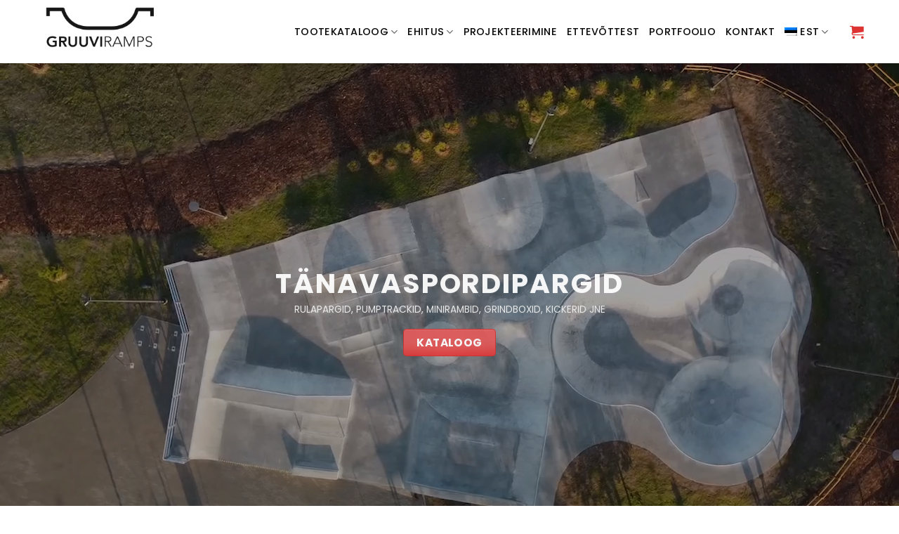

--- FILE ---
content_type: text/html; charset=UTF-8
request_url: https://gruuviramps.ee/
body_size: 32295
content:
<!DOCTYPE html>
<!--[if IE 9 ]> <html lang="et" class="ie9 loading-site no-js"> <![endif]-->
<!--[if IE 8 ]> <html lang="et" class="ie8 loading-site no-js"> <![endif]-->
<!--[if (gte IE 9)|!(IE)]><!--><html lang="et" class="loading-site no-js"> <!--<![endif]-->
<head>
	<meta charset="UTF-8" />
	<link rel="profile" href="http://gmpg.org/xfn/11" />
	<link rel="pingback" href="https://gruuviramps.ee/xmlrpc.php" />

	<script>(function(html){html.className = html.className.replace(/\bno-js\b/,'js')})(document.documentElement);</script>
<meta name='robots' content='index, follow, max-image-preview:large, max-snippet:-1, max-video-preview:-1' />
	<style>img:is([sizes="auto" i], [sizes^="auto," i]) { contain-intrinsic-size: 3000px 1500px }</style>
	<link rel="alternate" hreflang="et" href="https://gruuviramps.ee/" />
<link rel="alternate" hreflang="en" href="https://gruuviramps.com/" />
<link rel="alternate" hreflang="fi" href="https://gruuviramps.fi/" />
<link rel="alternate" hreflang="x-default" href="https://gruuviramps.ee/" />
<meta name="viewport" content="width=device-width, initial-scale=1, maximum-scale=1" />
	<!-- This site is optimized with the Yoast SEO plugin v25.3 - https://yoast.com/wordpress/plugins/seo/ -->
	<title>Esileht - Gruuviramps.ee</title>
	<link rel="canonical" href="https://gruuviramps.ee/" />
	<meta property="og:locale" content="et_EE" />
	<meta property="og:type" content="website" />
	<meta property="og:title" content="Esileht - Gruuviramps.ee" />
	<meta property="og:url" content="https://gruuviramps.ee/" />
	<meta property="og:site_name" content="Gruuviramps.ee" />
	<meta property="article:modified_time" content="2025-12-20T08:19:56+00:00" />
	<meta name="twitter:card" content="summary_large_image" />
	<script type="application/ld+json" class="yoast-schema-graph">{"@context":"https://schema.org","@graph":[{"@type":"WebPage","@id":"https://gruuviramps.ee/","url":"https://gruuviramps.ee/","name":"Esileht - Gruuviramps.ee","isPartOf":{"@id":"https://gruuviramps.com/#website"},"about":{"@id":"https://gruuviramps.com/#organization"},"datePublished":"2021-02-15T13:52:43+00:00","dateModified":"2025-12-20T08:19:56+00:00","breadcrumb":{"@id":"https://gruuviramps.ee/#breadcrumb"},"inLanguage":"et","potentialAction":[{"@type":"ReadAction","target":["https://gruuviramps.ee/"]}]},{"@type":"BreadcrumbList","@id":"https://gruuviramps.ee/#breadcrumb","itemListElement":[{"@type":"ListItem","position":1,"name":"Home"}]},{"@type":"WebSite","@id":"https://gruuviramps.com/#website","url":"https://gruuviramps.com/","name":"Gruuviramps","description":"TÄNAVASPORDIPARGID","publisher":{"@id":"https://gruuviramps.com/#organization"},"potentialAction":[{"@type":"SearchAction","target":{"@type":"EntryPoint","urlTemplate":"https://gruuviramps.com/?s={search_term_string}"},"query-input":{"@type":"PropertyValueSpecification","valueRequired":true,"valueName":"search_term_string"}}],"inLanguage":"et"},{"@type":"Organization","@id":"https://gruuviramps.com/#organization","name":"Gruuviramps","url":"https://gruuviramps.com/","logo":{"@type":"ImageObject","inLanguage":"et","@id":"https://gruuviramps.com/#/schema/logo/image/","url":"https://gruuviramps.ee/wp-content/uploads/2019/02/Gruuviramps-logo-1.png","contentUrl":"https://gruuviramps.ee/wp-content/uploads/2019/02/Gruuviramps-logo-1.png","width":2048,"height":792,"caption":"Gruuviramps"},"image":{"@id":"https://gruuviramps.com/#/schema/logo/image/"}}]}</script>
	<meta name="google-site-verification" content="9tsvEkX_na8Lx0IlZq8MWLdk0W50gt3rVp_ejfEPI4A" />
	<!-- / Yoast SEO plugin. -->


<link rel='dns-prefetch' href='//fonts.googleapis.com' />
<link rel="alternate" type="application/rss+xml" title="Gruuviramps.ee &raquo; RSS" href="https://gruuviramps.ee/feed/" />
<link rel="alternate" type="application/rss+xml" title="Gruuviramps.ee &raquo; Kommentaaride RSS" href="https://gruuviramps.ee/comments/feed/" />
<style type="text/css" media="all">@font-face{font-family:'Dancing Script';font-display:block;font-style:normal;font-weight:400;font-display:swap;src:url(https://fonts.gstatic.com/s/dancingscript/v28/If2cXTr6YS-zF4S-kcSWSVi_sxjsohD9F50Ruu7BMSo3Rep6hNX6plRPjLo.woff) format('woff');unicode-range:U+0102-0103,U+0110-0111,U+0128-0129,U+0168-0169,U+01A0-01A1,U+01AF-01B0,U+0300-0301,U+0303-0304,U+0308-0309,U+0323,U+0329,U+1EA0-1EF9,U+20AB}@font-face{font-family:'Dancing Script';font-display:block;font-style:normal;font-weight:400;font-display:swap;src:url(https://fonts.gstatic.com/s/dancingscript/v28/If2cXTr6YS-zF4S-kcSWSVi_sxjsohD9F50Ruu7BMSo3ROp6hNX6plRPjLo.woff) format('woff');unicode-range:U+0100-02BA,U+02BD-02C5,U+02C7-02CC,U+02CE-02D7,U+02DD-02FF,U+0304,U+0308,U+0329,U+1D00-1DBF,U+1E00-1E9F,U+1EF2-1EFF,U+2020,U+20A0-20AB,U+20AD-20C0,U+2113,U+2C60-2C7F,U+A720-A7FF}@font-face{font-family:'Dancing Script';font-display:block;font-style:normal;font-weight:400;font-display:swap;src:url(https://fonts.gstatic.com/s/dancingscript/v28/If2cXTr6YS-zF4S-kcSWSVi_sxjsohD9F50Ruu7BMSo3Sup6hNX6plRP.woff) format('woff');unicode-range:U+0000-00FF,U+0131,U+0152-0153,U+02BB-02BC,U+02C6,U+02DA,U+02DC,U+0304,U+0308,U+0329,U+2000-206F,U+20AC,U+2122,U+2191,U+2193,U+2212,U+2215,U+FEFF,U+FFFD}@font-face{font-family:'Poppins';font-display:block;font-style:normal;font-weight:400;font-display:swap;src:url(https://fonts.gstatic.com/s/poppins/v23/pxiEyp8kv8JHgFVrJJbecnFHGPezSQ.woff2) format('woff2');unicode-range:U+0900-097F,U+1CD0-1CF9,U+200C-200D,U+20A8,U+20B9,U+20F0,U+25CC,U+A830-A839,U+A8E0-A8FF,U+11B00-11B09}@font-face{font-family:'Poppins';font-display:block;font-style:normal;font-weight:400;font-display:swap;src:url(https://fonts.gstatic.com/s/poppins/v23/pxiEyp8kv8JHgFVrJJnecnFHGPezSQ.woff2) format('woff2');unicode-range:U+0100-02BA,U+02BD-02C5,U+02C7-02CC,U+02CE-02D7,U+02DD-02FF,U+0304,U+0308,U+0329,U+1D00-1DBF,U+1E00-1E9F,U+1EF2-1EFF,U+2020,U+20A0-20AB,U+20AD-20C0,U+2113,U+2C60-2C7F,U+A720-A7FF}@font-face{font-family:'Poppins';font-display:block;font-style:normal;font-weight:400;font-display:swap;src:url(https://fonts.gstatic.com/s/poppins/v23/pxiEyp8kv8JHgFVrJJfecnFHGPc.woff2) format('woff2');unicode-range:U+0000-00FF,U+0131,U+0152-0153,U+02BB-02BC,U+02C6,U+02DA,U+02DC,U+0304,U+0308,U+0329,U+2000-206F,U+20AC,U+2122,U+2191,U+2193,U+2212,U+2215,U+FEFF,U+FFFD}@font-face{font-family:'Poppins';font-display:block;font-style:normal;font-weight:500;font-display:swap;src:url(https://fonts.gstatic.com/s/poppins/v23/pxiByp8kv8JHgFVrLGT9Z11lFd2JQEl8qw.woff2) format('woff2');unicode-range:U+0900-097F,U+1CD0-1CF9,U+200C-200D,U+20A8,U+20B9,U+20F0,U+25CC,U+A830-A839,U+A8E0-A8FF,U+11B00-11B09}@font-face{font-family:'Poppins';font-display:block;font-style:normal;font-weight:500;font-display:swap;src:url(https://fonts.gstatic.com/s/poppins/v23/pxiByp8kv8JHgFVrLGT9Z1JlFd2JQEl8qw.woff2) format('woff2');unicode-range:U+0100-02BA,U+02BD-02C5,U+02C7-02CC,U+02CE-02D7,U+02DD-02FF,U+0304,U+0308,U+0329,U+1D00-1DBF,U+1E00-1E9F,U+1EF2-1EFF,U+2020,U+20A0-20AB,U+20AD-20C0,U+2113,U+2C60-2C7F,U+A720-A7FF}@font-face{font-family:'Poppins';font-display:block;font-style:normal;font-weight:500;font-display:swap;src:url(https://fonts.gstatic.com/s/poppins/v23/pxiByp8kv8JHgFVrLGT9Z1xlFd2JQEk.woff2) format('woff2');unicode-range:U+0000-00FF,U+0131,U+0152-0153,U+02BB-02BC,U+02C6,U+02DA,U+02DC,U+0304,U+0308,U+0329,U+2000-206F,U+20AC,U+2122,U+2191,U+2193,U+2212,U+2215,U+FEFF,U+FFFD}@font-face{font-family:'Poppins';font-display:block;font-style:normal;font-weight:700;font-display:swap;src:url(https://fonts.gstatic.com/s/poppins/v23/pxiByp8kv8JHgFVrLCz7Z11lFd2JQEl8qw.woff2) format('woff2');unicode-range:U+0900-097F,U+1CD0-1CF9,U+200C-200D,U+20A8,U+20B9,U+20F0,U+25CC,U+A830-A839,U+A8E0-A8FF,U+11B00-11B09}@font-face{font-family:'Poppins';font-display:block;font-style:normal;font-weight:700;font-display:swap;src:url(https://fonts.gstatic.com/s/poppins/v23/pxiByp8kv8JHgFVrLCz7Z1JlFd2JQEl8qw.woff2) format('woff2');unicode-range:U+0100-02BA,U+02BD-02C5,U+02C7-02CC,U+02CE-02D7,U+02DD-02FF,U+0304,U+0308,U+0329,U+1D00-1DBF,U+1E00-1E9F,U+1EF2-1EFF,U+2020,U+20A0-20AB,U+20AD-20C0,U+2113,U+2C60-2C7F,U+A720-A7FF}@font-face{font-family:'Poppins';font-display:block;font-style:normal;font-weight:700;font-display:swap;src:url(https://fonts.gstatic.com/s/poppins/v23/pxiByp8kv8JHgFVrLCz7Z1xlFd2JQEk.woff2) format('woff2');unicode-range:U+0000-00FF,U+0131,U+0152-0153,U+02BB-02BC,U+02C6,U+02DA,U+02DC,U+0304,U+0308,U+0329,U+2000-206F,U+20AC,U+2122,U+2191,U+2193,U+2212,U+2215,U+FEFF,U+FFFD}@font-face{font-family:'Roboto';font-display:block;font-style:normal;font-weight:400;font-stretch:100%;font-display:swap;src:url(https://fonts.gstatic.com/s/roboto/v48/KFO7CnqEu92Fr1ME7kSn66aGLdTylUAMa3GUBHMdazTgWw.woff2) format('woff2');unicode-range:U+0460-052F,U+1C80-1C8A,U+20B4,U+2DE0-2DFF,U+A640-A69F,U+FE2E-FE2F}@font-face{font-family:'Roboto';font-display:block;font-style:normal;font-weight:400;font-stretch:100%;font-display:swap;src:url(https://fonts.gstatic.com/s/roboto/v48/KFO7CnqEu92Fr1ME7kSn66aGLdTylUAMa3iUBHMdazTgWw.woff2) format('woff2');unicode-range:U+0301,U+0400-045F,U+0490-0491,U+04B0-04B1,U+2116}@font-face{font-family:'Roboto';font-display:block;font-style:normal;font-weight:400;font-stretch:100%;font-display:swap;src:url(https://fonts.gstatic.com/s/roboto/v48/KFO7CnqEu92Fr1ME7kSn66aGLdTylUAMa3CUBHMdazTgWw.woff2) format('woff2');unicode-range:U+1F00-1FFF}@font-face{font-family:'Roboto';font-display:block;font-style:normal;font-weight:400;font-stretch:100%;font-display:swap;src:url(https://fonts.gstatic.com/s/roboto/v48/KFO7CnqEu92Fr1ME7kSn66aGLdTylUAMa3-UBHMdazTgWw.woff2) format('woff2');unicode-range:U+0370-0377,U+037A-037F,U+0384-038A,U+038C,U+038E-03A1,U+03A3-03FF}@font-face{font-family:'Roboto';font-display:block;font-style:normal;font-weight:400;font-stretch:100%;font-display:swap;src:url(https://fonts.gstatic.com/s/roboto/v48/KFO7CnqEu92Fr1ME7kSn66aGLdTylUAMawCUBHMdazTgWw.woff2) format('woff2');unicode-range:U+0302-0303,U+0305,U+0307-0308,U+0310,U+0312,U+0315,U+031A,U+0326-0327,U+032C,U+032F-0330,U+0332-0333,U+0338,U+033A,U+0346,U+034D,U+0391-03A1,U+03A3-03A9,U+03B1-03C9,U+03D1,U+03D5-03D6,U+03F0-03F1,U+03F4-03F5,U+2016-2017,U+2034-2038,U+203C,U+2040,U+2043,U+2047,U+2050,U+2057,U+205F,U+2070-2071,U+2074-208E,U+2090-209C,U+20D0-20DC,U+20E1,U+20E5-20EF,U+2100-2112,U+2114-2115,U+2117-2121,U+2123-214F,U+2190,U+2192,U+2194-21AE,U+21B0-21E5,U+21F1-21F2,U+21F4-2211,U+2213-2214,U+2216-22FF,U+2308-230B,U+2310,U+2319,U+231C-2321,U+2336-237A,U+237C,U+2395,U+239B-23B7,U+23D0,U+23DC-23E1,U+2474-2475,U+25AF,U+25B3,U+25B7,U+25BD,U+25C1,U+25CA,U+25CC,U+25FB,U+266D-266F,U+27C0-27FF,U+2900-2AFF,U+2B0E-2B11,U+2B30-2B4C,U+2BFE,U+3030,U+FF5B,U+FF5D,U+1D400-1D7FF,U+1EE00-1EEFF}@font-face{font-family:'Roboto';font-display:block;font-style:normal;font-weight:400;font-stretch:100%;font-display:swap;src:url(https://fonts.gstatic.com/s/roboto/v48/KFO7CnqEu92Fr1ME7kSn66aGLdTylUAMaxKUBHMdazTgWw.woff2) format('woff2');unicode-range:U+0001-000C,U+000E-001F,U+007F-009F,U+20DD-20E0,U+20E2-20E4,U+2150-218F,U+2190,U+2192,U+2194-2199,U+21AF,U+21E6-21F0,U+21F3,U+2218-2219,U+2299,U+22C4-22C6,U+2300-243F,U+2440-244A,U+2460-24FF,U+25A0-27BF,U+2800-28FF,U+2921-2922,U+2981,U+29BF,U+29EB,U+2B00-2BFF,U+4DC0-4DFF,U+FFF9-FFFB,U+10140-1018E,U+10190-1019C,U+101A0,U+101D0-101FD,U+102E0-102FB,U+10E60-10E7E,U+1D2C0-1D2D3,U+1D2E0-1D37F,U+1F000-1F0FF,U+1F100-1F1AD,U+1F1E6-1F1FF,U+1F30D-1F30F,U+1F315,U+1F31C,U+1F31E,U+1F320-1F32C,U+1F336,U+1F378,U+1F37D,U+1F382,U+1F393-1F39F,U+1F3A7-1F3A8,U+1F3AC-1F3AF,U+1F3C2,U+1F3C4-1F3C6,U+1F3CA-1F3CE,U+1F3D4-1F3E0,U+1F3ED,U+1F3F1-1F3F3,U+1F3F5-1F3F7,U+1F408,U+1F415,U+1F41F,U+1F426,U+1F43F,U+1F441-1F442,U+1F444,U+1F446-1F449,U+1F44C-1F44E,U+1F453,U+1F46A,U+1F47D,U+1F4A3,U+1F4B0,U+1F4B3,U+1F4B9,U+1F4BB,U+1F4BF,U+1F4C8-1F4CB,U+1F4D6,U+1F4DA,U+1F4DF,U+1F4E3-1F4E6,U+1F4EA-1F4ED,U+1F4F7,U+1F4F9-1F4FB,U+1F4FD-1F4FE,U+1F503,U+1F507-1F50B,U+1F50D,U+1F512-1F513,U+1F53E-1F54A,U+1F54F-1F5FA,U+1F610,U+1F650-1F67F,U+1F687,U+1F68D,U+1F691,U+1F694,U+1F698,U+1F6AD,U+1F6B2,U+1F6B9-1F6BA,U+1F6BC,U+1F6C6-1F6CF,U+1F6D3-1F6D7,U+1F6E0-1F6EA,U+1F6F0-1F6F3,U+1F6F7-1F6FC,U+1F700-1F7FF,U+1F800-1F80B,U+1F810-1F847,U+1F850-1F859,U+1F860-1F887,U+1F890-1F8AD,U+1F8B0-1F8BB,U+1F8C0-1F8C1,U+1F900-1F90B,U+1F93B,U+1F946,U+1F984,U+1F996,U+1F9E9,U+1FA00-1FA6F,U+1FA70-1FA7C,U+1FA80-1FA89,U+1FA8F-1FAC6,U+1FACE-1FADC,U+1FADF-1FAE9,U+1FAF0-1FAF8,U+1FB00-1FBFF}@font-face{font-family:'Roboto';font-display:block;font-style:normal;font-weight:400;font-stretch:100%;font-display:swap;src:url(https://fonts.gstatic.com/s/roboto/v48/KFO7CnqEu92Fr1ME7kSn66aGLdTylUAMa3OUBHMdazTgWw.woff2) format('woff2');unicode-range:U+0102-0103,U+0110-0111,U+0128-0129,U+0168-0169,U+01A0-01A1,U+01AF-01B0,U+0300-0301,U+0303-0304,U+0308-0309,U+0323,U+0329,U+1EA0-1EF9,U+20AB}@font-face{font-family:'Roboto';font-display:block;font-style:normal;font-weight:400;font-stretch:100%;font-display:swap;src:url(https://fonts.gstatic.com/s/roboto/v48/KFO7CnqEu92Fr1ME7kSn66aGLdTylUAMa3KUBHMdazTgWw.woff2) format('woff2');unicode-range:U+0100-02BA,U+02BD-02C5,U+02C7-02CC,U+02CE-02D7,U+02DD-02FF,U+0304,U+0308,U+0329,U+1D00-1DBF,U+1E00-1E9F,U+1EF2-1EFF,U+2020,U+20A0-20AB,U+20AD-20C0,U+2113,U+2C60-2C7F,U+A720-A7FF}@font-face{font-family:'Roboto';font-display:block;font-style:normal;font-weight:400;font-stretch:100%;font-display:swap;src:url(https://fonts.gstatic.com/s/roboto/v48/KFO7CnqEu92Fr1ME7kSn66aGLdTylUAMa3yUBHMdazQ.woff2) format('woff2');unicode-range:U+0000-00FF,U+0131,U+0152-0153,U+02BB-02BC,U+02C6,U+02DA,U+02DC,U+0304,U+0308,U+0329,U+2000-206F,U+20AC,U+2122,U+2191,U+2193,U+2212,U+2215,U+FEFF,U+FFFD}@font-face{font-family:'Roboto';font-display:block;font-style:normal;font-weight:500;font-stretch:100%;font-display:swap;src:url(https://fonts.gstatic.com/s/roboto/v48/KFO7CnqEu92Fr1ME7kSn66aGLdTylUAMa3GUBHMdazTgWw.woff2) format('woff2');unicode-range:U+0460-052F,U+1C80-1C8A,U+20B4,U+2DE0-2DFF,U+A640-A69F,U+FE2E-FE2F}@font-face{font-family:'Roboto';font-display:block;font-style:normal;font-weight:500;font-stretch:100%;font-display:swap;src:url(https://fonts.gstatic.com/s/roboto/v48/KFO7CnqEu92Fr1ME7kSn66aGLdTylUAMa3iUBHMdazTgWw.woff2) format('woff2');unicode-range:U+0301,U+0400-045F,U+0490-0491,U+04B0-04B1,U+2116}@font-face{font-family:'Roboto';font-display:block;font-style:normal;font-weight:500;font-stretch:100%;font-display:swap;src:url(https://fonts.gstatic.com/s/roboto/v48/KFO7CnqEu92Fr1ME7kSn66aGLdTylUAMa3CUBHMdazTgWw.woff2) format('woff2');unicode-range:U+1F00-1FFF}@font-face{font-family:'Roboto';font-display:block;font-style:normal;font-weight:500;font-stretch:100%;font-display:swap;src:url(https://fonts.gstatic.com/s/roboto/v48/KFO7CnqEu92Fr1ME7kSn66aGLdTylUAMa3-UBHMdazTgWw.woff2) format('woff2');unicode-range:U+0370-0377,U+037A-037F,U+0384-038A,U+038C,U+038E-03A1,U+03A3-03FF}@font-face{font-family:'Roboto';font-display:block;font-style:normal;font-weight:500;font-stretch:100%;font-display:swap;src:url(https://fonts.gstatic.com/s/roboto/v48/KFO7CnqEu92Fr1ME7kSn66aGLdTylUAMawCUBHMdazTgWw.woff2) format('woff2');unicode-range:U+0302-0303,U+0305,U+0307-0308,U+0310,U+0312,U+0315,U+031A,U+0326-0327,U+032C,U+032F-0330,U+0332-0333,U+0338,U+033A,U+0346,U+034D,U+0391-03A1,U+03A3-03A9,U+03B1-03C9,U+03D1,U+03D5-03D6,U+03F0-03F1,U+03F4-03F5,U+2016-2017,U+2034-2038,U+203C,U+2040,U+2043,U+2047,U+2050,U+2057,U+205F,U+2070-2071,U+2074-208E,U+2090-209C,U+20D0-20DC,U+20E1,U+20E5-20EF,U+2100-2112,U+2114-2115,U+2117-2121,U+2123-214F,U+2190,U+2192,U+2194-21AE,U+21B0-21E5,U+21F1-21F2,U+21F4-2211,U+2213-2214,U+2216-22FF,U+2308-230B,U+2310,U+2319,U+231C-2321,U+2336-237A,U+237C,U+2395,U+239B-23B7,U+23D0,U+23DC-23E1,U+2474-2475,U+25AF,U+25B3,U+25B7,U+25BD,U+25C1,U+25CA,U+25CC,U+25FB,U+266D-266F,U+27C0-27FF,U+2900-2AFF,U+2B0E-2B11,U+2B30-2B4C,U+2BFE,U+3030,U+FF5B,U+FF5D,U+1D400-1D7FF,U+1EE00-1EEFF}@font-face{font-family:'Roboto';font-display:block;font-style:normal;font-weight:500;font-stretch:100%;font-display:swap;src:url(https://fonts.gstatic.com/s/roboto/v48/KFO7CnqEu92Fr1ME7kSn66aGLdTylUAMaxKUBHMdazTgWw.woff2) format('woff2');unicode-range:U+0001-000C,U+000E-001F,U+007F-009F,U+20DD-20E0,U+20E2-20E4,U+2150-218F,U+2190,U+2192,U+2194-2199,U+21AF,U+21E6-21F0,U+21F3,U+2218-2219,U+2299,U+22C4-22C6,U+2300-243F,U+2440-244A,U+2460-24FF,U+25A0-27BF,U+2800-28FF,U+2921-2922,U+2981,U+29BF,U+29EB,U+2B00-2BFF,U+4DC0-4DFF,U+FFF9-FFFB,U+10140-1018E,U+10190-1019C,U+101A0,U+101D0-101FD,U+102E0-102FB,U+10E60-10E7E,U+1D2C0-1D2D3,U+1D2E0-1D37F,U+1F000-1F0FF,U+1F100-1F1AD,U+1F1E6-1F1FF,U+1F30D-1F30F,U+1F315,U+1F31C,U+1F31E,U+1F320-1F32C,U+1F336,U+1F378,U+1F37D,U+1F382,U+1F393-1F39F,U+1F3A7-1F3A8,U+1F3AC-1F3AF,U+1F3C2,U+1F3C4-1F3C6,U+1F3CA-1F3CE,U+1F3D4-1F3E0,U+1F3ED,U+1F3F1-1F3F3,U+1F3F5-1F3F7,U+1F408,U+1F415,U+1F41F,U+1F426,U+1F43F,U+1F441-1F442,U+1F444,U+1F446-1F449,U+1F44C-1F44E,U+1F453,U+1F46A,U+1F47D,U+1F4A3,U+1F4B0,U+1F4B3,U+1F4B9,U+1F4BB,U+1F4BF,U+1F4C8-1F4CB,U+1F4D6,U+1F4DA,U+1F4DF,U+1F4E3-1F4E6,U+1F4EA-1F4ED,U+1F4F7,U+1F4F9-1F4FB,U+1F4FD-1F4FE,U+1F503,U+1F507-1F50B,U+1F50D,U+1F512-1F513,U+1F53E-1F54A,U+1F54F-1F5FA,U+1F610,U+1F650-1F67F,U+1F687,U+1F68D,U+1F691,U+1F694,U+1F698,U+1F6AD,U+1F6B2,U+1F6B9-1F6BA,U+1F6BC,U+1F6C6-1F6CF,U+1F6D3-1F6D7,U+1F6E0-1F6EA,U+1F6F0-1F6F3,U+1F6F7-1F6FC,U+1F700-1F7FF,U+1F800-1F80B,U+1F810-1F847,U+1F850-1F859,U+1F860-1F887,U+1F890-1F8AD,U+1F8B0-1F8BB,U+1F8C0-1F8C1,U+1F900-1F90B,U+1F93B,U+1F946,U+1F984,U+1F996,U+1F9E9,U+1FA00-1FA6F,U+1FA70-1FA7C,U+1FA80-1FA89,U+1FA8F-1FAC6,U+1FACE-1FADC,U+1FADF-1FAE9,U+1FAF0-1FAF8,U+1FB00-1FBFF}@font-face{font-family:'Roboto';font-display:block;font-style:normal;font-weight:500;font-stretch:100%;font-display:swap;src:url(https://fonts.gstatic.com/s/roboto/v48/KFO7CnqEu92Fr1ME7kSn66aGLdTylUAMa3OUBHMdazTgWw.woff2) format('woff2');unicode-range:U+0102-0103,U+0110-0111,U+0128-0129,U+0168-0169,U+01A0-01A1,U+01AF-01B0,U+0300-0301,U+0303-0304,U+0308-0309,U+0323,U+0329,U+1EA0-1EF9,U+20AB}@font-face{font-family:'Roboto';font-display:block;font-style:normal;font-weight:500;font-stretch:100%;font-display:swap;src:url(https://fonts.gstatic.com/s/roboto/v48/KFO7CnqEu92Fr1ME7kSn66aGLdTylUAMa3KUBHMdazTgWw.woff2) format('woff2');unicode-range:U+0100-02BA,U+02BD-02C5,U+02C7-02CC,U+02CE-02D7,U+02DD-02FF,U+0304,U+0308,U+0329,U+1D00-1DBF,U+1E00-1E9F,U+1EF2-1EFF,U+2020,U+20A0-20AB,U+20AD-20C0,U+2113,U+2C60-2C7F,U+A720-A7FF}@font-face{font-family:'Roboto';font-display:block;font-style:normal;font-weight:500;font-stretch:100%;font-display:swap;src:url(https://fonts.gstatic.com/s/roboto/v48/KFO7CnqEu92Fr1ME7kSn66aGLdTylUAMa3yUBHMdazQ.woff2) format('woff2');unicode-range:U+0000-00FF,U+0131,U+0152-0153,U+02BB-02BC,U+02C6,U+02DA,U+02DC,U+0304,U+0308,U+0329,U+2000-206F,U+20AC,U+2122,U+2191,U+2193,U+2212,U+2215,U+FEFF,U+FFFD}</style>
<style id='wp-block-library-inline-css' type='text/css'>
:root{--wp-admin-theme-color:#007cba;--wp-admin-theme-color--rgb:0,124,186;--wp-admin-theme-color-darker-10:#006ba1;--wp-admin-theme-color-darker-10--rgb:0,107,161;--wp-admin-theme-color-darker-20:#005a87;--wp-admin-theme-color-darker-20--rgb:0,90,135;--wp-admin-border-width-focus:2px;--wp-block-synced-color:#7a00df;--wp-block-synced-color--rgb:122,0,223;--wp-bound-block-color:var(--wp-block-synced-color)}@media (min-resolution:192dpi){:root{--wp-admin-border-width-focus:1.5px}}.wp-element-button{cursor:pointer}:root{--wp--preset--font-size--normal:16px;--wp--preset--font-size--huge:42px}:root .has-very-light-gray-background-color{background-color:#eee}:root .has-very-dark-gray-background-color{background-color:#313131}:root .has-very-light-gray-color{color:#eee}:root .has-very-dark-gray-color{color:#313131}:root .has-vivid-green-cyan-to-vivid-cyan-blue-gradient-background{background:linear-gradient(135deg,#00d084,#0693e3)}:root .has-purple-crush-gradient-background{background:linear-gradient(135deg,#34e2e4,#4721fb 50%,#ab1dfe)}:root .has-hazy-dawn-gradient-background{background:linear-gradient(135deg,#faaca8,#dad0ec)}:root .has-subdued-olive-gradient-background{background:linear-gradient(135deg,#fafae1,#67a671)}:root .has-atomic-cream-gradient-background{background:linear-gradient(135deg,#fdd79a,#004a59)}:root .has-nightshade-gradient-background{background:linear-gradient(135deg,#330968,#31cdcf)}:root .has-midnight-gradient-background{background:linear-gradient(135deg,#020381,#2874fc)}.has-regular-font-size{font-size:1em}.has-larger-font-size{font-size:2.625em}.has-normal-font-size{font-size:var(--wp--preset--font-size--normal)}.has-huge-font-size{font-size:var(--wp--preset--font-size--huge)}.has-text-align-center{text-align:center}.has-text-align-left{text-align:left}.has-text-align-right{text-align:right}#end-resizable-editor-section{display:none}.aligncenter{clear:both}.items-justified-left{justify-content:flex-start}.items-justified-center{justify-content:center}.items-justified-right{justify-content:flex-end}.items-justified-space-between{justify-content:space-between}.screen-reader-text{border:0;clip:rect(1px,1px,1px,1px);clip-path:inset(50%);height:1px;margin:-1px;overflow:hidden;padding:0;position:absolute;width:1px;word-wrap:normal!important}.screen-reader-text:focus{background-color:#ddd;clip:auto!important;clip-path:none;color:#444;display:block;font-size:1em;height:auto;left:5px;line-height:normal;padding:15px 23px 14px;text-decoration:none;top:5px;width:auto;z-index:100000}html :where(.has-border-color){border-style:solid}html :where([style*=border-top-color]){border-top-style:solid}html :where([style*=border-right-color]){border-right-style:solid}html :where([style*=border-bottom-color]){border-bottom-style:solid}html :where([style*=border-left-color]){border-left-style:solid}html :where([style*=border-width]){border-style:solid}html :where([style*=border-top-width]){border-top-style:solid}html :where([style*=border-right-width]){border-right-style:solid}html :where([style*=border-bottom-width]){border-bottom-style:solid}html :where([style*=border-left-width]){border-left-style:solid}html :where(img[class*=wp-image-]){height:auto;max-width:100%}:where(figure){margin:0 0 1em}html :where(.is-position-sticky){--wp-admin--admin-bar--position-offset:var(--wp-admin--admin-bar--height,0px)}@media screen and (max-width:600px){html :where(.is-position-sticky){--wp-admin--admin-bar--position-offset:0px}}
</style>
<style id='classic-theme-styles-inline-css' type='text/css'>
/*! This file is auto-generated */
.wp-block-button__link{color:#fff;background-color:#32373c;border-radius:9999px;box-shadow:none;text-decoration:none;padding:calc(.667em + 2px) calc(1.333em + 2px);font-size:1.125em}.wp-block-file__button{background:#32373c;color:#fff;text-decoration:none}
</style>
<style id='woocommerce-inline-inline-css' type='text/css'>
.woocommerce form .form-row .required { visibility: visible; }
</style>
<link rel='stylesheet' id='wpo_min-header-0-css' href='https://gruuviramps.ee/wp-content/cache/wpo-minify/1749647666/assets/wpo-minify-header-2f9462c5.min.css' type='text/css' media='all' />
<script type="text/javascript" src="https://gruuviramps.ee/wp-content/cache/wpo-minify/1749647666/assets/wpo-minify-header-7cec0e66.min.js" id="wpo_min-header-0-js"></script>
<script type="text/javascript" id="wpo_min-header-1-js-extra">
/* <![CDATA[ */
var wc_add_to_cart_params = {"ajax_url":"\/wp-admin\/admin-ajax.php","wc_ajax_url":"\/?wc-ajax=%%endpoint%%","i18n_view_cart":"Vaata ostukorvi","cart_url":"https:\/\/gruuviramps.ee\/ostukorv\/","is_cart":"","cart_redirect_after_add":"no"};
var woocommerce_params = {"ajax_url":"\/wp-admin\/admin-ajax.php","wc_ajax_url":"\/?wc-ajax=%%endpoint%%","i18n_password_show":"Show password","i18n_password_hide":"Hide password"};
var wpml_xdomain_data = {"css_selector":"wpml-ls-item","ajax_url":"https:\/\/gruuviramps.ee\/wp-admin\/admin-ajax.php","current_lang":"et","_nonce":"f6398e57e2"};
/* ]]> */
</script>
<script type="text/javascript" src="https://gruuviramps.ee/wp-content/cache/wpo-minify/1749647666/assets/wpo-minify-header-06443add.min.js" id="wpo_min-header-1-js" defer="defer" data-wp-strategy="defer"></script>
<link rel="https://api.w.org/" href="https://gruuviramps.ee/wp-json/" /><link rel="alternate" title="JSON" type="application/json" href="https://gruuviramps.ee/wp-json/wp/v2/pages/3363" /><link rel="EditURI" type="application/rsd+xml" title="RSD" href="https://gruuviramps.ee/xmlrpc.php?rsd" />
<meta name="generator" content="WordPress 6.7.2" />
<meta name="generator" content="WooCommerce 9.9.3" />
<link rel='shortlink' href='https://gruuviramps.ee/' />
<link rel="alternate" title="oEmbed (JSON)" type="application/json+oembed" href="https://gruuviramps.ee/wp-json/oembed/1.0/embed?url=https%3A%2F%2Fgruuviramps.ee%2F" />
<link rel="alternate" title="oEmbed (XML)" type="text/xml+oembed" href="https://gruuviramps.ee/wp-json/oembed/1.0/embed?url=https%3A%2F%2Fgruuviramps.ee%2F&#038;format=xml" />
<meta name="generator" content="WPML ver:4.7.6 stt:1,15,18;" />
<style>.bg{opacity: 0; transition: opacity 1s; -webkit-transition: opacity 1s;} .bg-loaded{opacity: 1;}</style><!--[if IE]><link rel="stylesheet" type="text/css" href="https://gruuviramps.ee/wp-content/themes/flatsome/assets/css/ie-fallback.css"><script src="//cdnjs.cloudflare.com/ajax/libs/html5shiv/3.6.1/html5shiv.js"></script><script>var head = document.getElementsByTagName('head')[0],style = document.createElement('style');style.type = 'text/css';style.styleSheet.cssText = ':before,:after{content:none !important';head.appendChild(style);setTimeout(function(){head.removeChild(style);}, 0);</script><script src="https://gruuviramps.ee/wp-content/themes/flatsome/assets/libs/ie-flexibility.js"></script><![endif]--><!-- Global site tag (gtag.js) - Google Analytics -->
<script async src="https://www.googletagmanager.com/gtag/js?id=UA-136249915-1"></script>
<script>
  window.dataLayer = window.dataLayer || [];
  function gtag(){dataLayer.push(arguments);}
  gtag('js', new Date());

  gtag('config', 'UA-136249915-1');
</script>
<style>.mc4wp-checkbox-contact-form-7{clear:both;width:auto;display:block;position:static}.mc4wp-checkbox-contact-form-7 input{float:none;vertical-align:middle;-webkit-appearance:checkbox;width:auto;max-width:21px;margin:0 6px 0 0;padding:0;position:static;display:inline-block!important}.mc4wp-checkbox-contact-form-7 label{float:none;cursor:pointer;width:auto;margin:0 0 16px;display:block;position:static}</style>	<noscript><style>.woocommerce-product-gallery{ opacity: 1 !important; }</style></noscript>
				<script  type="text/javascript">
				!function(f,b,e,v,n,t,s){if(f.fbq)return;n=f.fbq=function(){n.callMethod?
					n.callMethod.apply(n,arguments):n.queue.push(arguments)};if(!f._fbq)f._fbq=n;
					n.push=n;n.loaded=!0;n.version='2.0';n.queue=[];t=b.createElement(e);t.async=!0;
					t.src=v;s=b.getElementsByTagName(e)[0];s.parentNode.insertBefore(t,s)}(window,
					document,'script','https://connect.facebook.net/en_US/fbevents.js');
			</script>
			<!-- WooCommerce Facebook Integration Begin -->
			<script  type="text/javascript">

			fbq('init', '871678723194233', {}, {
    "agent": "woocommerce-9.9.3-3.5.2"
});

				fbq( 'track', 'PageView', {
    "source": "woocommerce",
    "version": "9.9.3",
    "pluginVersion": "3.5.2"
} );

				document.addEventListener( 'DOMContentLoaded', function() {
					// Insert placeholder for events injected when a product is added to the cart through AJAX.
					document.body.insertAdjacentHTML( 'beforeend', '<div class=\"wc-facebook-pixel-event-placeholder\"></div>' );
				}, false );

			</script>
			<!-- WooCommerce Facebook Integration End -->
			<link rel="icon" href="https://gruuviramps.ee/wp-content/uploads/2019/01/cropped-Gruuviramps-logo-2-32x32.png" sizes="32x32" />
<link rel="icon" href="https://gruuviramps.ee/wp-content/uploads/2019/01/cropped-Gruuviramps-logo-2-192x192.png" sizes="192x192" />
<link rel="apple-touch-icon" href="https://gruuviramps.ee/wp-content/uploads/2019/01/cropped-Gruuviramps-logo-2-180x180.png" />
<meta name="msapplication-TileImage" content="https://gruuviramps.ee/wp-content/uploads/2019/01/cropped-Gruuviramps-logo-2-270x270.png" />
<style id="custom-css" type="text/css">:root {--primary-color: #dd3333;}.header-main{height: 90px}#logo img{max-height: 90px}#logo{width:246px;}#logo img{padding:10px 0;}.stuck #logo img{padding:4px 0;}.header-bottom{min-height: 10px}.header-top{min-height: 20px}.transparent .header-main{height: 90px}.transparent #logo img{max-height: 90px}.has-transparent + .page-title:first-of-type,.has-transparent + #main > .page-title,.has-transparent + #main > div > .page-title,.has-transparent + #main .page-header-wrapper:first-of-type .page-title{padding-top: 90px;}.header.show-on-scroll,.stuck .header-main{height:61px!important}.stuck #logo img{max-height: 61px!important}.search-form{ width: 100%;}.header-bg-color, .header-wrapper {background-color: #ffffff}.header-bottom {background-color: #f1f1f1}.top-bar-nav > li > a{line-height: 29px }.header-main .nav > li > a{line-height: 16px }.stuck .header-main .nav > li > a{line-height: 50px }@media (max-width: 549px) {.header-main{height: 70px}#logo img{max-height: 70px}}.nav-dropdown{border-radius:3px}.nav-dropdown{font-size:90%}.nav-dropdown-has-arrow li.has-dropdown:after{border-bottom-color: #ffffff;}.nav .nav-dropdown{background-color: #ffffff}/* Color */.accordion-title.active, .has-icon-bg .icon .icon-inner,.logo a, .primary.is-underline, .primary.is-link, .badge-outline .badge-inner, .nav-outline > li.active> a,.nav-outline >li.active > a, .cart-icon strong,[data-color='primary'], .is-outline.primary{color: #dd3333;}/* Color !important */[data-text-color="primary"]{color: #dd3333!important;}/* Background Color */[data-text-bg="primary"]{background-color: #dd3333;}/* Background */.scroll-to-bullets a,.featured-title, .label-new.menu-item > a:after, .nav-pagination > li > .current,.nav-pagination > li > span:hover,.nav-pagination > li > a:hover,.has-hover:hover .badge-outline .badge-inner,button[type="submit"], .button.wc-forward:not(.checkout):not(.checkout-button), .button.submit-button, .button.primary:not(.is-outline),.featured-table .title,.is-outline:hover, .has-icon:hover .icon-label,.nav-dropdown-bold .nav-column li > a:hover, .nav-dropdown.nav-dropdown-bold > li > a:hover, .nav-dropdown-bold.dark .nav-column li > a:hover, .nav-dropdown.nav-dropdown-bold.dark > li > a:hover, .is-outline:hover, .tagcloud a:hover,.grid-tools a, input[type='submit']:not(.is-form), .box-badge:hover .box-text, input.button.alt,.nav-box > li > a:hover,.nav-box > li.active > a,.nav-pills > li.active > a ,.current-dropdown .cart-icon strong, .cart-icon:hover strong, .nav-line-bottom > li > a:before, .nav-line-grow > li > a:before, .nav-line > li > a:before,.banner, .header-top, .slider-nav-circle .flickity-prev-next-button:hover svg, .slider-nav-circle .flickity-prev-next-button:hover .arrow, .primary.is-outline:hover, .button.primary:not(.is-outline), input[type='submit'].primary, input[type='submit'].primary, input[type='reset'].button, input[type='button'].primary, .badge-inner{background-color: #dd3333;}/* Border */.nav-vertical.nav-tabs > li.active > a,.scroll-to-bullets a.active,.nav-pagination > li > .current,.nav-pagination > li > span:hover,.nav-pagination > li > a:hover,.has-hover:hover .badge-outline .badge-inner,.accordion-title.active,.featured-table,.is-outline:hover, .tagcloud a:hover,blockquote, .has-border, .cart-icon strong:after,.cart-icon strong,.blockUI:before, .processing:before,.loading-spin, .slider-nav-circle .flickity-prev-next-button:hover svg, .slider-nav-circle .flickity-prev-next-button:hover .arrow, .primary.is-outline:hover{border-color: #dd3333}.nav-tabs > li.active > a{border-top-color: #dd3333}.widget_shopping_cart_content .blockUI.blockOverlay:before { border-left-color: #dd3333 }.woocommerce-checkout-review-order .blockUI.blockOverlay:before { border-left-color: #dd3333 }/* Fill */.slider .flickity-prev-next-button:hover svg,.slider .flickity-prev-next-button:hover .arrow{fill: #dd3333;}/* Background Color */[data-icon-label]:after, .secondary.is-underline:hover,.secondary.is-outline:hover,.icon-label,.button.secondary:not(.is-outline),.button.alt:not(.is-outline), .badge-inner.on-sale, .button.checkout, .single_add_to_cart_button, .current .breadcrumb-step{ background-color:#000000; }[data-text-bg="secondary"]{background-color: #000000;}/* Color */.secondary.is-underline,.secondary.is-link, .secondary.is-outline,.stars a.active, .star-rating:before, .woocommerce-page .star-rating:before,.star-rating span:before, .color-secondary{color: #000000}/* Color !important */[data-text-color="secondary"]{color: #000000!important;}/* Border */.secondary.is-outline:hover{border-color:#000000}.success.is-underline:hover,.success.is-outline:hover,.success{background-color: #ffffff}.success-color, .success.is-link, .success.is-outline{color: #ffffff;}.success-border{border-color: #ffffff!important;}/* Color !important */[data-text-color="success"]{color: #ffffff!important;}/* Background Color */[data-text-bg="success"]{background-color: #ffffff;}.alert.is-underline:hover,.alert.is-outline:hover,.alert{background-color: #dd3333}.alert.is-link, .alert.is-outline, .color-alert{color: #dd3333;}/* Color !important */[data-text-color="alert"]{color: #dd3333!important;}/* Background Color */[data-text-bg="alert"]{background-color: #dd3333;}body{font-size: 100%;}@media screen and (max-width: 549px){body{font-size: 100%;}}body{font-family:"Poppins", sans-serif}body{font-weight: 0}body{color: #000000}.nav > li > a {font-family:"Poppins", sans-serif;}.mobile-sidebar-levels-2 .nav > li > ul > li > a {font-family:"Poppins", sans-serif;}.nav > li > a {font-weight: 500;}.mobile-sidebar-levels-2 .nav > li > ul > li > a {font-weight: 500;}h1,h2,h3,h4,h5,h6,.heading-font, .off-canvas-center .nav-sidebar.nav-vertical > li > a{font-family: "Poppins", sans-serif;}h1,h2,h3,h4,h5,h6,.heading-font,.banner h1,.banner h2{font-weight: 700;}h1,h2,h3,h4,h5,h6,.heading-font{color: #000000;}.alt-font{font-family: "Dancing Script", sans-serif;}.alt-font{font-weight: 400!important;}.header:not(.transparent) .header-nav-main.nav > li > a {color: #0a0a0a;}a{color: #000000;}a:hover{color: #0a0a0a;}.tagcloud a:hover{border-color: #0a0a0a;background-color: #0a0a0a;}.widget a{color: #0a0a0a;}.widget a:hover{color: #0a0a0a;}.widget .tagcloud a:hover{border-color: #0a0a0a; background-color: #0a0a0a;}.current .breadcrumb-step, [data-icon-label]:after, .button#place_order,.button.checkout,.checkout-button,.single_add_to_cart_button.button{background-color: #000000!important }.has-equal-box-heights .box-image {padding-top: 50%;}@media screen and (min-width: 550px){.products .box-vertical .box-image{min-width: 1200px!important;width: 1200px!important;}}.header-main .social-icons,.header-main .cart-icon strong,.header-main .menu-title,.header-main .header-button > .button.is-outline,.header-main .nav > li > a > i:not(.icon-angle-down){color: #dd3333!important;}.header-main .header-button > .button.is-outline,.header-main .cart-icon strong:after,.header-main .cart-icon strong{border-color: #dd3333!important;}.header-main .header-button > .button:not(.is-outline){background-color: #dd3333!important;}.header-main .current-dropdown .cart-icon strong,.header-main .header-button > .button:hover,.header-main .header-button > .button:hover i,.header-main .header-button > .button:hover span{color:#FFF!important;}.header-main .menu-title:hover,.header-main .social-icons a:hover,.header-main .header-button > .button.is-outline:hover,.header-main .nav > li > a:hover > i:not(.icon-angle-down){color: #dd3333!important;}.header-main .current-dropdown .cart-icon strong,.header-main .header-button > .button:hover{background-color: #dd3333!important;}.header-main .current-dropdown .cart-icon strong:after,.header-main .current-dropdown .cart-icon strong,.header-main .header-button > .button:hover{border-color: #dd3333!important;}.absolute-footer, html{background-color: rgba(255,255,255,0)}/* Custom CSS */span.amount {white-space: nowrap;color: #111;font-weight: bold;COLOR: #000 !IMPORTANT;}span.product-title {color: #000; }.dark a, .dark .widget a: hover{color: #000 !important;}input[type='text'], textarea {border-radius: 0px;}input.wpcf7-form-control.wpcf7-text.wpcf7-validates-as-required {border: none;}a.button.checkout.wc-forward,a.button.wc-forward{border-radius: 99px;}.joondus {text-align: justify;}.label-new.menu-item > a:after{content:"New";}.label-hot.menu-item > a:after{content:"Hot";}.label-sale.menu-item > a:after{content:"Sale";}.label-popular.menu-item > a:after{content:"Popular";}</style>		<style type="text/css" id="wp-custom-css">
			ul li.bullet-checkmark:before, ul li.bullet-arrow:before, ul li.bullet-star:before {
    font-family: 'fl-icons';
    left: 0;
    position: absolute;
    font-size: 16px;
    color: #3330;
}


element.style {
    border-radius: 5px;
}*/
/*.has-hover .bg, .has-hover [class*="image-"] img {
    -webkit-transition: opacity .6s, -webkit-filter .6s, -webkit-transform .6s, -webkit-box-shadow .3s;
    transition: opacity .6s, -webkit-filter .6s, -webkit-transform .6s, -webkit-box-shadow .3s;
    -o-transition: filter .6s, opacity .6s, transform .6s, box-shadow .3s;
    transition: filter .6s, opacity .6s, transform .6s, box-shadow .3s;
    transition: filter .6s, opacity .6s, transform .6s, box-shadow .3s, -webkit-filter .6s, -webkit-transform .6s, -webkit-box-shadow .3s;
}

.video-fit video, .video-fit iframe, img.back-image, .image-cover img, .has-format img, .has-equal-box-heights .box-image img {
    right: 0;
    width: 100%;
    height: 100%;
    bottom: 0;
    left: 0;
    top: 0;
    position: absolute;
    -o-object-position: 50% 50%;
    object-position: 50% 50%;
    -o-object-fit: cover;
    object-fit: cover;
    font-family: 'object-fit: cover;';
    border-radius: 5px !important;
    /* background: white; */
}

.video-fit video, .video-fit iframe, img.back-image, .image-cover img, .has-format img, .has-equal-box-heights .box-image img:hover {
	   border-radius: 5px !important;
}

.woocommerce-ordering, .woocommerce-ordering select {
    margin: 5px 0;
    display: inline-block;
    border-radius: 5px;
}

/*.woocommerce-ordering, .woocommerce-ordering select:hover {
    border-radius: 5px;
}*/

input[type='email'], input[type='search'], input[type='number'], input[type='url'], input[type='tel'], input[type='text'], textarea {
    -webkit-appearance: none;
    -moz-appearance: none;
    appearance: none;
    border-radius: 5px;
}

input[type='email'], input[type='search'], input[type='number'], input[type='url'], input[type='tel'], input[type='text'], textarea:hover {
    border-radius: 5px;
}

.box-image img {
    max-width: 100%;
    width: 100%;
    margin: 0 auto;
	  border-radius: 5px;
	}

.box-image img:hover {
    border-radius: 5px;
	}
	
img.attachment-large.size-large {
    border-radius: 5px;
}

img.attachment-large.size-large:hover {
    border-radius: 5px;
}

.nav>li>a, .nav-dropdown>li>a, .nav-column>li>a {
    color: rgb(0 0 0 / 85%);
    -webkit-transition: all .2s;
    -o-transition: all .2s;
    transition: all .2s;
	
}

.header-full-width .container {
    max-width: 100% !important;
    padding-right: 50px;
	padding-left: 50px;
}

img.attachment-original.size-original.wp-post-image {
    border-radius: 5px;
}

img.attachment-original.size-original.wp-post-image:hover {
    border-radius: 5px;
}

img.skip-lazy {
    border-radius: 5px;
}

img.skip-lazy:hover {
    border-radius: 5px !important;
}

.flickity-enabled.is-draggable .flickity-viewport:hover {
	border-radius: 5px;
}

ul.product_list_widget li img {
    border-radius: 5px;
}

ul.product_list_widget li img:hover {
    border-radius: 5px;
}

input.wpcf7-form-control.wpcf7-submit{
    border-radius: 10px;
}

a.button.primary.wc-backward{
    border-radius: 10px;
}

.dark .is-divider {
    background-color: rgba(255,255,255,0.3);
    display: none;
}

span.widget-title {
    font-size: 1em;
    font-weight: 600;
    display: none;
}

p.woocommerce-mini-cart__empty-message{
    color: #000000;
}

img.attachment-woocommerce_thumbnail {
    border-radius: 5px;
}

img.attachment-woocommerce_thumbnail:hover {
    border-radius: 5px;
}

.current .breadcrumb-step, [data-icon-label]:after, .button#place_order, .button.checkout, .checkout-button, .single_add_to_cart_button.button {
    background-color: #d33!important;
}

.scroll-to-bullets a, .featured-title, .label-new.menu-item > a:after, .nav-pagination > li > .current, .nav-pagination > li > span:hover, .nav-pagination > li > a:hover, .has-hover:hover .badge-outline .badge-inner, button[type="submit"], .button.wc-forward:not(.checkout):not(.checkout-button), .button.submit-button, .button.primary:not(.is-outline), .featured-table .title, .is-outline:hover, .has-icon:hover .icon-label, .nav-dropdown-bold .nav-column li > a:hover, .nav-dropdown.nav-dropdown-bold > li > a:hover, .nav-dropdown-bold.dark .nav-column li > a:hover, .nav-dropdown.nav-dropdown-bold.dark > li > a:hover, .is-outline:hover, .tagcloud a:hover, .grid-tools a, input[type='submit']:not(.is-form), .box-badge:hover .box-text, input.button.alt, .nav-box > li > a:hover, .nav-box > li.active > a, .nav-pills > li.active > a, .current-dropdown .cart-icon strong, .cart-icon:hover strong, .nav-line-bottom > li > a:before, .nav-line-grow > li > a:before, .nav-line > li > a:before, .banner, .header-top, .slider-nav-circle .flickity-prev-next-button:hover svg, .slider-nav-circle .flickity-prev-next-button:hover .arrow, .primary.is-outline:hover, .button.primary:not(.is-outline), input[type='submit'].primary, input[type='submit'].primary, input[type='reset'].button, input[type='button'].primary, .badge-inner {
	background-color: grey !important;
}

.proj-text {
	color: #000;
 
}
	
.bg-loaded {
    opacity: 0.6;
}


.post-3363 header-main .social-icons, .header-main .cart-icon, .header-main .menu-title, .header-main .header-button > .button.is-outline, .header-main .nav > li > a > i:not(.icon-angle-down) {
    color: black !important;
} 

.post-3363 .icon-shopping-cart
{
    color: #fff!important;
	
}
/* INSTAGRAM FEED RADIUS*/
.product-thumbnails img {
    margin-bottom: 0px;
	margin-top: 8px
	 }

.sbi_item.sbi_type_carousel {
	  border-radius: 23px !important;

}

.sbi_item.sbi_type_video {
    position: relative;
     border-radius: 23px !important; 
}

.sbi_item.sbi_type_image
{
    position: relative;
     border-radius: 23px !important; 
}

.flickity-enabled:focus {
    outline: none;
}

ul.woocommerce-mini-cart.cart_list.product_list_widget {
	color: black;
}

.dark .widget_shopping_cart p.total {
	color: black;
	border-color: black;
}

.product-thumbnails a:hover, .product-thumbnails .is-nav-selected a {
	border: none;
}

div.woocommerce-message.message-wrapper {
	display: none;
}

.message-wrapper+main .product-main {
	margin-top: 70px;
}

.post-3363 header-main .social-icons, .header-main .cart-icon, .header-main .menu-title, .header-main .header-button > .button.is-outline, .header-main .nav > li > a > i:not(.icon-angle-down) {
	color: #d33 !important;
}

@media only screen and (max-width: 600px) {
  a.next-link.plain {
	font-size: 10px;
}
}

@media only screen and (max-width: 600px) {
  a.prev-link.plain {
	font-size: 10px;
}
}

@media only screen and (max-width: 600px) {
  .next-prev-nav i {
	font-size: 10px;
	margin: 0px !important;
	margin-top: 1.5px !important;
}
}

@media only screen and (max-width: 1000px) {
  .overlay {
	background-color: transparent !important;
}
}

div.form-group.ppom-input-teil_on_v_imalus_valida__kas_soovite_juba_kokku_pandud_toodet_v_i_panete_selle_vastavalt_juhistele_ise_kokku__:lang(en)  {
	display: none !important;
}

div.form-group.ppom-input-teil_on_v_imalus_valida__kas_soovite_juba_kokku_pandud_toodet_v_i_panete_selle_vastavalt_juhistele_ise_kokku__:lang(fi)  {
	display: none !important;
}

.grecaptcha-badge { 
    visibility: hidden;
}

.pum-theme-6450 .pum-content + .pum-close, .pum-theme-default-theme .pum-content + .pum-close {
	display: none;
}

img.alignnone.size-full.wp-image-6460 {
	margin-bottom: 0;
}		</style>
		</head>

<body class="home page-template page-template-page-blank page-template-page-blank-php page page-id-3363 theme-flatsome woocommerce-no-js header-shadow lightbox nav-dropdown-has-arrow nav-dropdown-has-shadow">


<a class="skip-link screen-reader-text" href="#main">Skip to content</a>

<div id="wrapper">

	
	<header id="header" class="header header-full-width has-sticky sticky-fade">
		<div class="header-wrapper">
			<div id="masthead" class="header-main has-sticky-logo nav-dark">
      <div class="header-inner flex-row container logo-left" role="navigation">

          <!-- Logo -->
          <div id="logo" class="flex-col logo">
            <!-- Header logo -->
<a href="https://gruuviramps.ee/" title="Gruuviramps.ee - TÄNAVASPORDIPARGID" rel="home">
    <img width="246" height="90" src="https://gruuviramps.ee/wp-content/uploads/2019/02/Gruuviramps-logo-1.png" class="header-logo-sticky" alt="Gruuviramps.ee"/><img width="246" height="90" src="https://gruuviramps.ee/wp-content/uploads/2021/08/Gruuviramps-logo.png" class="header_logo header-logo" alt="Gruuviramps.ee"/><img  width="246" height="90" src="https://gruuviramps.ee/wp-content/uploads/2021/08/Gruuviramps-logo.png" class="header-logo-dark" alt="Gruuviramps.ee"/></a>
          </div>

          <!-- Mobile Left Elements -->
          <div class="flex-col show-for-medium flex-left">
            <ul class="mobile-nav nav nav-left ">
                          </ul>
          </div>

          <!-- Left Elements -->
          <div class="flex-col hide-for-medium flex-left
            flex-grow">
            <ul class="header-nav header-nav-main nav nav-left  nav-line-bottom nav-size-medium nav-uppercase" >
                          </ul>
          </div>

          <!-- Right Elements -->
          <div class="flex-col hide-for-medium flex-right">
            <ul class="header-nav header-nav-main nav nav-right  nav-line-bottom nav-size-medium nav-uppercase">
              <li id="menu-item-268" class="menu-item menu-item-type-post_type menu-item-object-page menu-item-has-children menu-item-268 menu-item-design-default has-dropdown"><a href="https://gruuviramps.ee/shop/" class="nav-top-link">TOOTEKATALOOG<i class="icon-angle-down" ></i></a>
<ul class="sub-menu nav-dropdown nav-dropdown-simple dropdown-uppercase">
	<li id="menu-item-299" class="menu-item menu-item-type-custom menu-item-object-custom menu-item-299"><a href="https://gruuviramps.ee/shop/">tooted</a></li>
	<li id="menu-item-265" class="menu-item menu-item-type-post_type menu-item-object-page menu-item-265"><a href="https://gruuviramps.ee/minu-konto/">minu konto</a></li>
	<li id="menu-item-266" class="menu-item menu-item-type-post_type menu-item-object-page menu-item-266"><a href="https://gruuviramps.ee/kassa/">kassa</a></li>
	<li id="menu-item-267" class="menu-item menu-item-type-post_type menu-item-object-page menu-item-267"><a href="https://gruuviramps.ee/ostukorv/">ostukorv</a></li>
</ul>
</li>
<li id="menu-item-4312" class="menu-item menu-item-type-custom menu-item-object-custom menu-item-has-children menu-item-4312 menu-item-design-custom-size has-dropdown"><a class="nav-top-link">EHITUS<i class="icon-angle-down" ></i></a>
<ul class="sub-menu nav-dropdown nav-dropdown-simple dropdown-uppercase">
	<li id="menu-item-4437" class="menu-item menu-item-type-post_type menu-item-object-page menu-item-4437"><a href="https://gruuviramps.ee/rulapargid/">Rulapargid</a></li>
	<li id="menu-item-4363" class="menu-item menu-item-type-custom menu-item-object-custom menu-item-4363"><a href="https://gruuviramps.ee/pumptrackid/">Pumptrackid</a></li>
</ul>
</li>
<li id="menu-item-2849" class="menu-item menu-item-type-post_type menu-item-object-page menu-item-2849 menu-item-design-default"><a href="https://gruuviramps.ee/projekteerimine/" class="nav-top-link">PROJEKTEERIMINE</a></li>
<li id="menu-item-272" class="menu-item menu-item-type-post_type menu-item-object-page menu-item-272 menu-item-design-default"><a href="https://gruuviramps.ee/gruuviramps/" class="nav-top-link">ETTEVÕTTEST</a></li>
<li id="menu-item-4724" class="menu-item menu-item-type-custom menu-item-object-custom menu-item-4724 menu-item-design-default"><a href="https://gruuviramps.ee/portfoolio/" class="nav-top-link">PORTFOOLIO</a></li>
<li id="menu-item-270" class="menu-item menu-item-type-post_type menu-item-object-page menu-item-270 menu-item-design-default"><a href="https://gruuviramps.ee/kontakt/" class="nav-top-link">KONTAKT</a></li>
<li id="menu-item-wpml-ls-42-et" class="menu-item wpml-ls-slot-42 wpml-ls-item wpml-ls-item-et wpml-ls-current-language wpml-ls-menu-item wpml-ls-first-item menu-item-type-wpml_ls_menu_item menu-item-object-wpml_ls_menu_item menu-item-has-children menu-item-wpml-ls-42-et menu-item-design-default has-dropdown"><a title="Switch to EST" href="https://gruuviramps.ee/" class="nav-top-link"><img
            class="wpml-ls-flag"
            src="https://gruuviramps.ee/wp-content/plugins/sitepress-multilingual-cms/res/flags/et.png"
            alt=""
            width=18
            height=12
    /><span class="wpml-ls-display">EST</span><i class="icon-angle-down" ></i></a>
<ul class="sub-menu nav-dropdown nav-dropdown-simple dropdown-uppercase">
	<li id="menu-item-wpml-ls-42-en" class="menu-item wpml-ls-slot-42 wpml-ls-item wpml-ls-item-en wpml-ls-menu-item menu-item-type-wpml_ls_menu_item menu-item-object-wpml_ls_menu_item menu-item-wpml-ls-42-en"><a title="Switch to ENG" href="https://gruuviramps.com/"><img
            class="wpml-ls-flag"
            src="https://gruuviramps.ee/wp-content/plugins/sitepress-multilingual-cms/res/flags/en.png"
            alt=""
            width=18
            height=12
    /><span class="wpml-ls-display">ENG</span></a></li>
	<li id="menu-item-wpml-ls-42-fi" class="menu-item wpml-ls-slot-42 wpml-ls-item wpml-ls-item-fi wpml-ls-menu-item wpml-ls-last-item menu-item-type-wpml_ls_menu_item menu-item-object-wpml_ls_menu_item menu-item-wpml-ls-42-fi"><a title="Switch to Finnish" href="https://gruuviramps.fi/"><img
            class="wpml-ls-flag"
            src="https://gruuviramps.ee/wp-content/plugins/sitepress-multilingual-cms/res/flags/fi.png"
            alt=""
            width=18
            height=12
    /><span class="wpml-ls-display">Finnish</span></a></li>
</ul>
</li>
<li class="header-divider"></li><li class="cart-item has-icon">

<a href="https://gruuviramps.ee/ostukorv/" title="Ostukorv" class="header-cart-link is-small">



    <i class="icon-shopping-cart"
    data-icon-label="0">
  </i>
  </a>


</li>
            </ul>
          </div>

          <!-- Mobile Right Elements -->
          <div class="flex-col show-for-medium flex-right">
            <ul class="mobile-nav nav nav-right ">
              <li class="cart-item has-icon">

      <a href="https://gruuviramps.ee/ostukorv/" title="Ostukorv" class="header-cart-link is-small">
  
    <i class="icon-shopping-cart"
    data-icon-label="0">
  </i>
  </a>

</li>
<li class="nav-icon has-icon">
  		<a href="#" data-open="#main-menu" data-pos="center" data-bg="main-menu-overlay" data-color="" class="is-small" aria-label="Menu" aria-controls="main-menu" aria-expanded="false">
		
		  <i class="icon-menu" ></i>
		  		</a>
	</li>            </ul>
          </div>

      </div>
     
      </div>
<div class="header-bg-container fill"><div class="header-bg-image fill"></div><div class="header-bg-color fill"></div></div>		</div>
	</header>

	
	<main id="main" class="">


<div id="content" role="main" class="content-area">

		
				<section class="section esileht dark" id="section_158553413">
		<div class="bg section-bg fill bg-fill  bg-loaded" >

			
			<div class="section-bg-overlay absolute fill"></div>
			

		</div>

		<div class="section-content relative">
			

  <div class="banner has-hover has-video is-full-height hide-for-small" id="banner-1175085494">
          <div class="banner-inner fill">
        <div class="banner-bg fill" >
            <div class="bg fill bg-fill "></div>
            	<div class="video-overlay no-click fill hide-for-medium"></div>
	<video class="video-bg fill hide-for-medium" preload playsinline autoplay
		muted		loop>
		<source src="https://gruuviramps.ee/wp-content/uploads/2021/03/Gruuvi-Ramps-2.mp4" type="video/mp4">	</video>
            <div class="overlay"></div>            
                    </div>
        <div class="banner-layers container">
            <div class="fill banner-link"></div>            
   <div id="text-box-820029875" class="text-box banner-layer x50 md-x50 lg-x50 y50 md-y50 lg-y50 res-text">
              <div data-parallax="-1" data-parallax-fade="true">       <div data-animate="bounceIn">           <div class="text-box-content text dark">
              
              <div class="text-inner text-center">
                  
	<div id="text-2599916055" class="text">
		
<h2 class="uppercase"><span style="font-size: 100%;"><strong>TÄNAVASPORDIPARGID</strong></span></h2>
<p>RULAPARGID, PUMPTRACKID, MINIRAMBID, GRINDBOXID, KICKERID JNE</p>
		
<style>
#text-2599916055 {
  font-size: 0.85rem;
  line-height: 0.75;
  text-align: center;
}
</style>
	</div>
	
<a href="https://gruuviramps.ee/shop/" target="_self" class="button alert is-shade"  style="border-radius:5px;">
    <span>KATALOOG</span>
  </a>

              </div>
           </div>
       </div>       </div>              
<style>
#text-box-820029875 {
  width: 80%;
}
#text-box-820029875 .text-box-content {
  font-size: 100%;
}
@media (min-width:550px) {
  #text-box-820029875 {
    width: 100%;
  }
}
</style>
    </div>
 
        </div>
      </div>

            
<style>
#banner-1175085494 {
  padding-top: 100%;
}
#banner-1175085494 .overlay {
  background-color: rgba(0, 0, 0, 0.227);
}
</style>
  </div>



  <div class="banner has-hover has-video is-full-height show-for-small" id="banner-390020363">
          <div class="banner-inner fill">
        <div class="banner-bg fill" >
            <div class="bg fill bg-fill "></div>
            	<div class="video-overlay no-click fill show-for-small"></div>
	<video class="video-bg fill show-for-small" preload playsinline autoplay
		muted		loop>
		<source src="https://gruuviramps.ee/wp-content/uploads/2021/03/Gruuvi-Ramps-2.mp4" type="video/mp4">	</video>
            <div class="overlay"></div>            
                    </div>
        <div class="banner-layers container">
            <div class="fill banner-link"></div>            
   <div id="text-box-2041794578" class="text-box banner-layer x50 md-x50 lg-x50 y50 md-y50 lg-y50 res-text">
              <div data-parallax="-1" data-parallax-fade="true">       <div data-animate="bounceIn">           <div class="text-box-content text dark">
              
              <div class="text-inner text-center">
                  
<h3 class="uppercase"><span style="font-size: 100%;"><strong>TÄNAVASPORDIPARGID</strong></span></h3>
<p>RULAPARGID, PUMPTRACKID, MINIRAMBID, GRINDBOXID, KICKERID JNE</p>
<a href="https://gruuviramps.ee/shop/" target="_self" class="button alert is-shade"  style="border-radius:5px;">
    <span>TOOTED</span>
  </a>

              </div>
           </div>
       </div>       </div>              
<style>
#text-box-2041794578 {
  margin: -20px 0px 0px 0px;
  width: 80%;
}
#text-box-2041794578 .text-box-content {
  font-size: 100%;
}
@media (min-width:550px) {
  #text-box-2041794578 {
    width: 100%;
  }
}
</style>
    </div>
 
        </div>
      </div>

            
<style>
#banner-390020363 {
  padding-top: 90%;
}
#banner-390020363 .overlay {
  background-color: rgba(0, 0, 0, 0.227);
}
@media (min-width:550px) {
  #banner-390020363 {
    padding-top: 100%;
  }
}
</style>
  </div>


		</div>

		
<style>
#section_158553413 {
  padding-top: 0px;
  padding-bottom: 0px;
}
#section_158553413 .section-bg-overlay {
  background-color: rgba(0, 0, 0, 0);
}
</style>
	</section>
	
	<section class="section hide-for-medium" id="section_293152598">
		<div class="bg section-bg fill bg-fill  bg-loaded" >

			
			
			

		</div>

		<div class="section-content relative">
			
<div class="row row-large row-full-width align-equal align-center hide-for-small"  id="row-745663138">

	<div id="col-1159159748" class="col medium-2 small-6 large-2 col-hover-fade"  data-animate="blurIn">
				<div class="col-inner text-center" style="background-color:rgba(255, 255, 255, 0);" >
			
			

	<a class="plain" href="https://gruuviramps.ee/betoonist-skatepargid/"  >	<div class="icon-box featured-box icon-box-center text-center"  >
					<div class="icon-box-img" style="width: 78px">
				<div class="icon">
					<div class="icon-inner" >
						<img decoding="async" width="182" height="140" src="https://gruuviramps.ee/wp-content/uploads/2021/02/Asset-3.png" class="attachment-medium size-medium" alt="" />					</div>
				</div>
			</div>
				<div class="icon-box-text last-reset">
									
	<div id="text-3287165728" class="text">
		
<h3>RULAPARGID</h3>
		
<style>
#text-3287165728 {
  text-align: center;
}
</style>
	</div>
	
		</div>
	</div>
	</a>
	
		</div>
					</div>

	

	<div id="col-497974694" class="col medium-2 small-6 large-2 col-hover-fade"  data-animate="blurIn">
				<div class="col-inner text-center"  >
			
			

	<a class="plain" href="https://gruuviramps.ee/pumptrackid/"  >	<div class="icon-box featured-box icon-box-center text-center"  >
					<div class="icon-box-img" style="width: 58px">
				<div class="icon">
					<div class="icon-inner" >
						<img decoding="async" width="166" height="170" src="https://gruuviramps.ee/wp-content/uploads/2021/02/Asset-1.png" class="attachment-medium size-medium" alt="" />					</div>
				</div>
			</div>
				<div class="icon-box-text last-reset">
									
	<div id="text-460862374" class="text">
		
<h3>PUMPTRACKID</h3>
		
<style>
#text-460862374 {
  text-align: center;
}
</style>
	</div>
	
		</div>
	</div>
	</a>
	
		</div>
					</div>

	

	<div id="col-893128315" class="col medium-2 small-6 large-2 col-hover-fade"  data-animate="blurIn">
				<div class="col-inner text-center"  >
			
			

	<a class="plain" href="https://gruuviramps.ee/projekteerimine/"  >	<div class="icon-box featured-box icon-box-center text-center"  >
					<div class="icon-box-img" style="width: 59px">
				<div class="icon">
					<div class="icon-inner" >
						<img decoding="async" width="171" height="173" src="https://gruuviramps.ee/wp-content/uploads/2021/02/Asset-7.png" class="attachment-medium size-medium" alt="" srcset="https://gruuviramps.ee/wp-content/uploads/2021/02/Asset-7.png 171w, https://gruuviramps.ee/wp-content/uploads/2021/02/Asset-7-100x100.png 100w" sizes="(max-width: 171px) 100vw, 171px" />					</div>
				</div>
			</div>
				<div class="icon-box-text last-reset">
									
	<div id="text-3993014981" class="text">
		
<h3>PROJEKTEERIMINE</h3>
		
<style>
#text-3993014981 {
  text-align: center;
}
</style>
	</div>
	
		</div>
	</div>
	</a>
	
		</div>
					</div>

	

	<div id="col-1769972570" class="col medium-2 small-6 large-2 col-hover-fade"  data-animate="blurIn">
				<div class="col-inner text-center"  >
			
			

	<a class="plain" href="https://gruuviramps.ee/gruuviramps/"  >	<div class="icon-box featured-box icon-box-center text-center"  style="margin:3px 0px 0px 0px;">
					<div class="icon-box-img" style="width: 41px">
				<div class="icon">
					<div class="icon-inner" >
						<img loading="lazy" decoding="async" width="108" height="176" src="https://gruuviramps.ee/wp-content/uploads/2021/02/Asset-6.png" class="attachment-medium size-medium" alt="" />					</div>
				</div>
			</div>
				<div class="icon-box-text last-reset">
									
	<div id="text-347627104" class="text">
		
<h3>ETTEVÕTTEST</h3>
		
<style>
#text-347627104 {
  line-height: 0.75;
  text-align: center;
}
</style>
	</div>
	
		</div>
	</div>
	</a>
	
		</div>
					</div>

	

	<div id="col-821237219" class="col medium-2 small-6 large-2 col-hover-fade"  data-animate="blurIn">
				<div class="col-inner text-center"  >
			
			

	<a class="plain" href="https://gruuviramps.ee/shop/"  >	<div class="icon-box featured-box icon-box-center text-center"  style="margin:3px 0px 0px -28px;">
					<div class="icon-box-img" style="width: 54px">
				<div class="icon">
					<div class="icon-inner" >
						<img loading="lazy" decoding="async" width="241" height="300" src="https://gruuviramps.ee/wp-content/uploads/2021/02/Asset-1-1-241x300.png" class="attachment-medium size-medium" alt="" srcset="https://gruuviramps.ee/wp-content/uploads/2021/02/Asset-1-1-241x300.png 241w, https://gruuviramps.ee/wp-content/uploads/2021/02/Asset-1-1-247x307.png 247w, https://gruuviramps.ee/wp-content/uploads/2021/02/Asset-1-1.png 266w" sizes="auto, (max-width: 241px) 100vw, 241px" />					</div>
				</div>
			</div>
				<div class="icon-box-text last-reset">
									
	<div id="text-2164502144" class="text">
		
<h3>TOOTED</h3>
		
<style>
#text-2164502144 {
  line-height: 0.75;
  text-align: center;
}
</style>
	</div>
	
		</div>
	</div>
	</a>
	
		</div>
					</div>

	

<style>
#row-745663138 > .col > .col-inner {
  padding: 50px 0px 0px 0px;
}
</style>
</div>
<div class="row row-large row-full-width align-equal align-center show-for-small"  id="row-1730945689">

	<div id="col-1677799057" class="col medium-2 small-6 large-2 col-hover-fade"  >
				<div class="col-inner text-center" style="background-color:rgba(255, 255, 255, 0);" >
			
			

	<a class="plain" href="https://gruuviramps.ee/betoonist-skatepargid/"  >	<div class="icon-box featured-box icon-box-center text-center"  >
					<div class="icon-box-img" style="width: 78px">
				<div class="icon">
					<div class="icon-inner" >
						<img decoding="async" width="182" height="140" src="https://gruuviramps.ee/wp-content/uploads/2021/02/Asset-3.png" class="attachment-medium size-medium" alt="" />					</div>
				</div>
			</div>
				<div class="icon-box-text last-reset">
									
	<div id="text-480163182" class="text">
		
<h3>RULAPARGID</h3>
		
<style>
#text-480163182 {
  text-align: center;
}
</style>
	</div>
	
		</div>
	</div>
	</a>
	
		</div>
					</div>

	

	<div id="col-989937621" class="col medium-2 small-6 large-2 col-hover-fade"  >
				<div class="col-inner text-center" style="background-color:rgba(255, 255, 255, 0);" >
			
			

	<a class="plain" href="https://gruuviramps.ee/pumptrackid/"  >	<div class="icon-box featured-box icon-box-center text-center"  >
					<div class="icon-box-img" style="width: 58px">
				<div class="icon">
					<div class="icon-inner" >
						<img decoding="async" width="166" height="170" src="https://gruuviramps.ee/wp-content/uploads/2021/02/Asset-1.png" class="attachment-medium size-medium" alt="" />					</div>
				</div>
			</div>
				<div class="icon-box-text last-reset">
									
	<div id="text-3948674480" class="text">
		
<h3>PUMPTRACKID</h3>
		
<style>
#text-3948674480 {
  text-align: center;
}
</style>
	</div>
	
		</div>
	</div>
	</a>
	
		</div>
					</div>

	

	<div id="col-1287924182" class="col medium-2 small-6 large-2 col-hover-fade"  >
				<div class="col-inner text-center" style="background-color:rgba(255, 255, 255, 0);" >
			
			

	<a class="plain" href="https://gruuviramps.ee/projekteerimine/"  >	<div class="icon-box featured-box icon-box-center text-center"  >
					<div class="icon-box-img" style="width: 59px">
				<div class="icon">
					<div class="icon-inner" >
						<img decoding="async" width="171" height="173" src="https://gruuviramps.ee/wp-content/uploads/2021/02/Asset-7.png" class="attachment-medium size-medium" alt="" srcset="https://gruuviramps.ee/wp-content/uploads/2021/02/Asset-7.png 171w, https://gruuviramps.ee/wp-content/uploads/2021/02/Asset-7-100x100.png 100w" sizes="(max-width: 171px) 100vw, 171px" />					</div>
				</div>
			</div>
				<div class="icon-box-text last-reset">
									
	<div id="text-1263953582" class="text">
		
<h3>PROJEKTEERIMINE</h3>
		
<style>
#text-1263953582 {
  text-align: center;
}
</style>
	</div>
	
		</div>
	</div>
	</a>
	
		</div>
					</div>

	

	<div id="col-1088226426" class="col medium-2 small-6 large-2 col-hover-fade"  >
				<div class="col-inner text-center" style="background-color:rgba(255, 255, 255, 0);" >
			
			

	<a class="plain" href="https://gruuviramps.ee/skatepargid-ou/"  >	<div class="icon-box featured-box icon-box-center text-center"  style="margin:-1px 0px 0px 0px;">
					<div class="icon-box-img" style="width: 41px">
				<div class="icon">
					<div class="icon-inner" >
						<img loading="lazy" decoding="async" width="108" height="176" src="https://gruuviramps.ee/wp-content/uploads/2021/02/Asset-6.png" class="attachment-medium size-medium" alt="" />					</div>
				</div>
			</div>
				<div class="icon-box-text last-reset">
									
	<div id="text-1147751638" class="text">
		
<h3>ETTEVÕTTEST</h3>
		
<style>
#text-1147751638 {
  line-height: 0.75;
  text-align: center;
}
</style>
	</div>
	
		</div>
	</div>
	</a>
	
		</div>
					</div>

	

<style>
#row-1730945689 > .col > .col-inner {
  padding: 50px 0px 0px 0px;
}
</style>
</div>
		</div>

		
<style>
#section_293152598 {
  padding-top: 0px;
  padding-bottom: 0px;
}
@media (min-width:550px) {
  #section_293152598 {
    padding-top: 0px;
    padding-bottom: 0px;
  }
}
</style>
	</section>
	
	<section class="section hide-for-medium" id="section_346545409">
		<div class="bg section-bg fill bg-fill  bg-loaded" >

			
			
			

		</div>

		<div class="section-content relative">
			
<div class="container section-title-container" ><h2 class="section-title section-title-center"><b></b><span class="section-title-main" style="color:rgb(0, 0, 0);">toodete kategooriad</span><b></b></h2></div>
	<div id="gap-1332605795" class="gap-element clearfix" style="display:block; height:auto;">
		
<style>
#gap-1332605795 {
  padding-top: 25px;
}
</style>
	</div>
	

  
    <div class="row large-columns-5 medium-columns-3 small-columns-2 row-xsmall">
          <div class="product-category col" >
            <div class="col-inner">
              <a aria-label="Visit product category VINEERIST MINIRAMBID" href="https://gruuviramps.ee/tootekategooria/miniramp/">                <div class="box box-category has-hover box-normal ">
                <div class="box-image" style="border-radius:2%;">
                  <div class="image-zoom-long image-glow image-cover" style="padding-top:74%;">
                  <img loading="lazy" decoding="async" src="https://gruuviramps.ee/wp-content/uploads/2023/04/MR.ML_taustata_visual-1.png" alt="VINEERIST MINIRAMBID" width="300" height="300" />                  <div class="overlay" style="background-color: rgba(255, 255, 255, 0)"></div>                                    </div>
                </div>
                <div class="box-text text-center" >
                  <div class="box-text-inner">
                      <h5 class="uppercase header-title">
                              VINEERIST MINIRAMBID                      </h5>
                                            <p class="is-xsmall uppercase count ">
	                      14 Tooted                      </p>
                                            
                  </div>
                </div>
                </div>
            </a>            </div>
            </div>
                <div class="product-category col" >
            <div class="col-inner">
              <a aria-label="Visit product category RATTATREENINGRAJAD" href="https://gruuviramps.ee/tootekategooria/rattatreeningrajad/">                <div class="box box-category has-hover box-normal ">
                <div class="box-image" style="border-radius:2%;">
                  <div class="image-zoom-long image-glow image-cover" style="padding-top:74%;">
                  <img loading="lazy" decoding="async" src="https://gruuviramps.ee/wp-content/uploads/2025/01/S2R3_taustata_visual-2.png" alt="RATTATREENINGRAJAD" width="300" height="300" />                  <div class="overlay" style="background-color: rgba(255, 255, 255, 0)"></div>                                    </div>
                </div>
                <div class="box-text text-center" >
                  <div class="box-text-inner">
                      <h5 class="uppercase header-title">
                              RATTATREENINGRAJAD                      </h5>
                                            <p class="is-xsmall uppercase count ">
	                      21 Tooted                      </p>
                                            
                  </div>
                </div>
                </div>
            </a>            </div>
            </div>
                <div class="product-category col" >
            <div class="col-inner">
              <a aria-label="Visit product category BETOONIST SKATE ELEMENDID" href="https://gruuviramps.ee/tootekategooria/betoonist-tanava-elemendid/">                <div class="box box-category has-hover box-normal ">
                <div class="box-image" style="border-radius:2%;">
                  <div class="image-zoom-long image-glow image-cover" style="padding-top:74%;">
                  <img loading="lazy" decoding="async" src="https://gruuviramps.ee/wp-content/uploads/2024/10/BQ3_taustata_visual-2.png" alt="BETOONIST SKATE ELEMENDID" width="300" height="300" />                  <div class="overlay" style="background-color: rgba(255, 255, 255, 0)"></div>                                    </div>
                </div>
                <div class="box-text text-center" >
                  <div class="box-text-inner">
                      <h5 class="uppercase header-title">
                              BETOONIST SKATE ELEMENDID                      </h5>
                                            <p class="is-xsmall uppercase count ">
	                      39 Tooted                      </p>
                                            
                  </div>
                </div>
                </div>
            </a>            </div>
            </div>
                <div class="product-category col" >
            <div class="col-inner">
              <a aria-label="Visit product category MODULAARSED PUMPTRACKID" href="https://gruuviramps.ee/tootekategooria/modulaarsed-pumptrackid/">                <div class="box box-category has-hover box-normal ">
                <div class="box-image" style="border-radius:2%;">
                  <div class="image-zoom-long image-glow image-cover" style="padding-top:74%;">
                  <img loading="lazy" decoding="async" src="https://gruuviramps.ee/wp-content/uploads/2025/01/V-MP5_taustata_visual.png" alt="MODULAARSED PUMPTRACKID" width="300" height="300" />                  <div class="overlay" style="background-color: rgba(255, 255, 255, 0)"></div>                                    </div>
                </div>
                <div class="box-text text-center" >
                  <div class="box-text-inner">
                      <h5 class="uppercase header-title">
                              MODULAARSED PUMPTRACKID                      </h5>
                                            <p class="is-xsmall uppercase count ">
	                      5 Tooted                      </p>
                                            
                  </div>
                </div>
                </div>
            </a>            </div>
            </div>
                <div class="product-category col" >
            <div class="col-inner">
              <a aria-label="Visit product category BETOONIST SKATE BOWLID" href="https://gruuviramps.ee/tootekategooria/betoonis-bowlid/">                <div class="box box-category has-hover box-normal ">
                <div class="box-image" style="border-radius:2%;">
                  <div class="image-zoom-long image-glow image-cover" style="padding-top:74%;">
                  <img loading="lazy" decoding="async" src="https://gruuviramps.ee/wp-content/uploads/2025/01/BET-BW6_taustata_visual-2.png" alt="BETOONIST SKATE BOWLID" width="300" height="300" />                  <div class="overlay" style="background-color: rgba(255, 255, 255, 0)"></div>                                    </div>
                </div>
                <div class="box-text text-center" >
                  <div class="box-text-inner">
                      <h5 class="uppercase header-title">
                              BETOONIST SKATE BOWLID                      </h5>
                                            <p class="is-xsmall uppercase count ">
	                      6 Tooted                      </p>
                                            
                  </div>
                </div>
                </div>
            </a>            </div>
            </div>
        </div>
		</div>

		
<style>
#section_346545409 {
  padding-top: 29px;
  padding-bottom: 29px;
  margin-bottom: 15px;
}
</style>
	</section>
	
	<section class="section show-for-small" id="section_627744488">
		<div class="bg section-bg fill bg-fill  bg-loaded" >

			
			
			

		</div>

		<div class="section-content relative">
			
<div class="container section-title-container" ><h2 class="section-title section-title-center"><b></b><span class="section-title-main" style="color:rgb(0, 0, 0);">toodete kategooriad</span><b></b></h2></div>
	<div id="gap-608722147" class="gap-element clearfix hide-for-small" style="display:block; height:auto;">
		
<style>
#gap-608722147 {
  padding-top: 25px;
}
</style>
	</div>
	

  
    <div class="row large-columns-5 medium-columns-3 small-columns-1 row-xsmall row-full-width">
          <div class="product-category col" >
            <div class="col-inner">
              <a aria-label="Visit product category VINEERIST MINIRAMBID" href="https://gruuviramps.ee/tootekategooria/miniramp/">                <div class="box box-category has-hover box-overlay dark ">
                <div class="box-image" style="border-radius:4%;width:60%;">
                  <div class="image-zoom-long image-glow image-cover" style="padding-top:40%;">
                  <img loading="lazy" decoding="async" src="https://gruuviramps.ee/wp-content/uploads/2023/04/MR.ML_taustata_visual-1-300x169.png" alt="VINEERIST MINIRAMBID" width="300" height="300" />                  <div class="overlay" style="background-color: rgba(0, 0, 0, 0)"></div>                                    </div>
                </div>
                <div class="box-text text-center is-large" style="padding:0px 0px 0px 0px;">
                  <div class="box-text-inner">
                      <h5 class="uppercase header-title">
                              VINEERIST MINIRAMBID                      </h5>
                                            <p class="is-xsmall uppercase count show-on-hover hover-reveal reveal-small">
	                      14 Tooted                      </p>
                                            
                  </div>
                </div>
                </div>
            </a>            </div>
            </div>
                <div class="product-category col" >
            <div class="col-inner">
              <a aria-label="Visit product category MODULAARSED PUMPTRACKID" href="https://gruuviramps.ee/tootekategooria/modulaarsed-pumptrackid/">                <div class="box box-category has-hover box-overlay dark ">
                <div class="box-image" style="border-radius:4%;width:60%;">
                  <div class="image-zoom-long image-glow image-cover" style="padding-top:40%;">
                  <img loading="lazy" decoding="async" src="https://gruuviramps.ee/wp-content/uploads/2025/01/V-MP5_taustata_visual-300x169.png" alt="MODULAARSED PUMPTRACKID" width="300" height="300" />                  <div class="overlay" style="background-color: rgba(0, 0, 0, 0)"></div>                                    </div>
                </div>
                <div class="box-text text-center is-large" style="padding:0px 0px 0px 0px;">
                  <div class="box-text-inner">
                      <h5 class="uppercase header-title">
                              MODULAARSED PUMPTRACKID                      </h5>
                                            <p class="is-xsmall uppercase count show-on-hover hover-reveal reveal-small">
	                      5 Tooted                      </p>
                                            
                  </div>
                </div>
                </div>
            </a>            </div>
            </div>
                <div class="product-category col" >
            <div class="col-inner">
              <a aria-label="Visit product category BETOONIST SKATE BOWLID" href="https://gruuviramps.ee/tootekategooria/betoonis-bowlid/">                <div class="box box-category has-hover box-overlay dark ">
                <div class="box-image" style="border-radius:4%;width:60%;">
                  <div class="image-zoom-long image-glow image-cover" style="padding-top:40%;">
                  <img loading="lazy" decoding="async" src="https://gruuviramps.ee/wp-content/uploads/2025/01/BET-BW6_taustata_visual-2-300x169.png" alt="BETOONIST SKATE BOWLID" width="300" height="300" />                  <div class="overlay" style="background-color: rgba(0, 0, 0, 0)"></div>                                    </div>
                </div>
                <div class="box-text text-center is-large" style="padding:0px 0px 0px 0px;">
                  <div class="box-text-inner">
                      <h5 class="uppercase header-title">
                              BETOONIST SKATE BOWLID                      </h5>
                                            <p class="is-xsmall uppercase count show-on-hover hover-reveal reveal-small">
	                      6 Tooted                      </p>
                                            
                  </div>
                </div>
                </div>
            </a>            </div>
            </div>
                <div class="product-category col" >
            <div class="col-inner">
              <a aria-label="Visit product category RATTATREENINGRAJAD" href="https://gruuviramps.ee/tootekategooria/rattatreeningrajad/">                <div class="box box-category has-hover box-overlay dark ">
                <div class="box-image" style="border-radius:4%;width:60%;">
                  <div class="image-zoom-long image-glow image-cover" style="padding-top:40%;">
                  <img loading="lazy" decoding="async" src="https://gruuviramps.ee/wp-content/uploads/2025/01/S2R3_taustata_visual-2-300x169.png" alt="RATTATREENINGRAJAD" width="300" height="300" />                  <div class="overlay" style="background-color: rgba(0, 0, 0, 0)"></div>                                    </div>
                </div>
                <div class="box-text text-center is-large" style="padding:0px 0px 0px 0px;">
                  <div class="box-text-inner">
                      <h5 class="uppercase header-title">
                              RATTATREENINGRAJAD                      </h5>
                                            <p class="is-xsmall uppercase count show-on-hover hover-reveal reveal-small">
	                      21 Tooted                      </p>
                                            
                  </div>
                </div>
                </div>
            </a>            </div>
            </div>
        </div>
		</div>

		
<style>
#section_627744488 {
  padding-top: 32px;
  padding-bottom: 32px;
  margin-bottom: 0px;
}
@media (min-width:550px) {
  #section_627744488 {
    padding-top: 29px;
    padding-bottom: 29px;
  }
}
</style>
	</section>
	
	<section class="section" id="section_432698757">
		<div class="bg section-bg fill bg-fill  bg-loaded" >

			
			
			

		</div>

		<div class="section-content relative">
			
<div class="container section-title-container" ><h2 class="section-title section-title-center"><b></b><span class="section-title-main" style="color:rgb(0, 0, 0);">Portfoolio</span><b></b></h2></div>
	<div id="gap-998156544" class="gap-element clearfix hide-for-small" style="display:block; height:auto;">
		
<style>
#gap-998156544 {
  padding-top: 25px;
}
</style>
	</div>
	
<div id="portfolio-1422080377" class="portfolio-element-wrapper has-filtering hide-for-small">
  
    <div class="row hide-for-small large-columns-4 medium-columns-3 small-columns-2 row-xsmall row-full-width">
              <div class="col" data-terms="[&quot;Disain&quot;,&quot;Projekteerimine ja ehitus&quot;]" >
          <div class="col-inner" style="border-radius:4%;">
          <a href="https://gruuviramps.ee/featured_item/valkeakoski-pumptrack/" class="plain ">
          <div class="portfolio-box box has-hover box-overlay dark">
            <div class="box-image" style="border-radius:4%;">
                <div class="image-zoom-fade image-cover" style="padding-top:70%;">
                <img loading="lazy" decoding="async" width="1800" height="1199" src="https://gruuviramps.ee/wp-content/uploads/2025/02/walklandia2023_TKDJI_0059_hires.jpg" class="attachment-original size-original" alt="" srcset="https://gruuviramps.ee/wp-content/uploads/2025/02/walklandia2023_TKDJI_0059_hires.jpg 1800w, https://gruuviramps.ee/wp-content/uploads/2025/02/walklandia2023_TKDJI_0059_hires-300x200.jpg 300w, https://gruuviramps.ee/wp-content/uploads/2025/02/walklandia2023_TKDJI_0059_hires-1024x682.jpg 1024w, https://gruuviramps.ee/wp-content/uploads/2025/02/walklandia2023_TKDJI_0059_hires-768x512.jpg 768w, https://gruuviramps.ee/wp-content/uploads/2025/02/walklandia2023_TKDJI_0059_hires-1536x1023.jpg 1536w, https://gruuviramps.ee/wp-content/uploads/2025/02/walklandia2023_TKDJI_0059_hires-720x480.jpg 720w" sizes="auto, (max-width: 1800px) 100vw, 1800px" />                <div class="overlay" style="background-color:rgba(0, 0, 0, 0)"></div>                                </div>
            </div>
            <div class="box-text show-on-hover hover-zoom-in text-center is-xlarge" >
                  <div class="box-text-inner">
                      <h6 class="uppercase portfolio-box-title">VALKEAKOSKI PUMPTRACK</h6>
                      <p class="uppercase portfolio-box-category is-xsmall op-6">
                        <span class="show-on-hover">
                         Disain, Projekteerimine ja ehitus                        </span>
                      </p>
                  </div>
            </div>
           </div>
           </a>
           </div>
           </div>
                    <div class="col" data-terms="[&quot;Projekteerimine ja ehitus&quot;]" >
          <div class="col-inner" style="border-radius:4%;">
          <a href="https://gruuviramps.ee/featured_item/kari-rulapargi-ehitus/" class="plain ">
          <div class="portfolio-box box has-hover box-overlay dark">
            <div class="box-image" style="border-radius:4%;">
                <div class="image-zoom-fade image-cover" style="padding-top:70%;">
                <img loading="lazy" decoding="async" width="2048" height="1365" src="https://gruuviramps.ee/wp-content/uploads/2021/10/kari-13.jpeg" class="attachment-original size-original" alt="" srcset="https://gruuviramps.ee/wp-content/uploads/2021/10/kari-13.jpeg 2048w, https://gruuviramps.ee/wp-content/uploads/2021/10/kari-13-300x200.jpeg 300w, https://gruuviramps.ee/wp-content/uploads/2021/10/kari-13-720x480.jpeg 720w, https://gruuviramps.ee/wp-content/uploads/2021/10/kari-13-1024x683.jpeg 1024w, https://gruuviramps.ee/wp-content/uploads/2021/10/kari-13-768x512.jpeg 768w, https://gruuviramps.ee/wp-content/uploads/2021/10/kari-13-1536x1024.jpeg 1536w" sizes="auto, (max-width: 2048px) 100vw, 2048px" />                <div class="overlay" style="background-color:rgba(0, 0, 0, 0)"></div>                                </div>
            </div>
            <div class="box-text show-on-hover hover-zoom-in text-center is-xlarge" >
                  <div class="box-text-inner">
                      <h6 class="uppercase portfolio-box-title">KARI RULAPARK</h6>
                      <p class="uppercase portfolio-box-category is-xsmall op-6">
                        <span class="show-on-hover">
                         Projekteerimine ja ehitus                        </span>
                      </p>
                  </div>
            </div>
           </div>
           </a>
           </div>
           </div>
                    <div class="col" data-terms="[&quot;Ehitus&quot;]" >
          <div class="col-inner" style="border-radius:4%;">
          <a href="https://gruuviramps.ee/featured_item/peetri-betoonist-rulapargi-ehitus/" class="plain ">
          <div class="portfolio-box box has-hover box-overlay dark">
            <div class="box-image" style="border-radius:4%;">
                <div class="image-zoom-fade image-cover" style="padding-top:70%;">
                <img loading="lazy" decoding="async" width="2048" height="1152" src="https://gruuviramps.ee/wp-content/uploads/2021/02/DJI_0648-scaled.jpg" class="attachment-original size-original" alt="" srcset="https://gruuviramps.ee/wp-content/uploads/2021/02/DJI_0648-scaled.jpg 2048w, https://gruuviramps.ee/wp-content/uploads/2021/02/DJI_0648-scaled-300x169.jpg 300w, https://gruuviramps.ee/wp-content/uploads/2021/02/DJI_0648-scaled-720x405.jpg 720w, https://gruuviramps.ee/wp-content/uploads/2021/02/DJI_0648-1024x576.jpg 1024w, https://gruuviramps.ee/wp-content/uploads/2021/02/DJI_0648-768x432.jpg 768w, https://gruuviramps.ee/wp-content/uploads/2021/02/DJI_0648-1536x864.jpg 1536w" sizes="auto, (max-width: 2048px) 100vw, 2048px" />                <div class="overlay" style="background-color:rgba(0, 0, 0, 0)"></div>                                </div>
            </div>
            <div class="box-text show-on-hover hover-zoom-in text-center is-xlarge" >
                  <div class="box-text-inner">
                      <h6 class="uppercase portfolio-box-title">PEETRI SKATEPARK</h6>
                      <p class="uppercase portfolio-box-category is-xsmall op-6">
                        <span class="show-on-hover">
                         Ehitus                        </span>
                      </p>
                  </div>
            </div>
           </div>
           </a>
           </div>
           </div>
                    <div class="col" data-terms="[&quot;Disain&quot;,&quot;Projekteerimine ja ehitus&quot;]" >
          <div class="col-inner" style="border-radius:4%;">
          <a href="https://gruuviramps.ee/featured_item/modulaarne-pumptrack/" class="plain ">
          <div class="portfolio-box box has-hover box-overlay dark">
            <div class="box-image" style="border-radius:4%;">
                <div class="image-zoom-fade image-cover" style="padding-top:70%;">
                <img loading="lazy" decoding="async" width="2560" height="1920" src="https://gruuviramps.ee/wp-content/uploads/2025/02/Pumptrack-foto1-scaled.jpg" class="attachment-original size-original" alt="" srcset="https://gruuviramps.ee/wp-content/uploads/2025/02/Pumptrack-foto1-scaled.jpg 2560w, https://gruuviramps.ee/wp-content/uploads/2025/02/Pumptrack-foto1-300x225.jpg 300w, https://gruuviramps.ee/wp-content/uploads/2025/02/Pumptrack-foto1-1024x768.jpg 1024w, https://gruuviramps.ee/wp-content/uploads/2025/02/Pumptrack-foto1-768x576.jpg 768w, https://gruuviramps.ee/wp-content/uploads/2025/02/Pumptrack-foto1-1536x1152.jpg 1536w, https://gruuviramps.ee/wp-content/uploads/2025/02/Pumptrack-foto1-2048x1536.jpg 2048w, https://gruuviramps.ee/wp-content/uploads/2025/02/Pumptrack-foto1-720x540.jpg 720w" sizes="auto, (max-width: 2560px) 100vw, 2560px" />                <div class="overlay" style="background-color:rgba(0, 0, 0, 0)"></div>                                </div>
            </div>
            <div class="box-text show-on-hover hover-zoom-in text-center is-xlarge" >
                  <div class="box-text-inner">
                      <h6 class="uppercase portfolio-box-title">MODULAARNE PUMPTRACK</h6>
                      <p class="uppercase portfolio-box-category is-xsmall op-6">
                        <span class="show-on-hover">
                         Disain, Projekteerimine ja ehitus                        </span>
                      </p>
                  </div>
            </div>
           </div>
           </a>
           </div>
           </div>
          </div></div>
		</div>

		
<style>
#section_432698757 {
  padding-top: 0px;
  padding-bottom: 0px;
  margin-bottom: -30px;
}
@media (min-width:550px) {
  #section_432698757 {
    padding-top: 0px;
    padding-bottom: 0px;
  }
}
</style>
	</section>
	
	<section class="section" id="section_829608541">
		<div class="bg section-bg fill bg-fill  bg-loaded" >

			
			
			

		</div>

		<div class="section-content relative">
			
<div class="row row-collapse row-full-width"  id="row-1959480624">

	<div id="col-1337831828" class="col small-12 large-12"  >
				<div class="col-inner"  >
			
			
<div id="portfolio-1660484561" class="portfolio-element-wrapper has-filtering show-for-small">
  
    <div class="row show-for-small large-columns-4 medium-columns-3 small-columns-1 row-xsmall row-full-width">
              <div class="col" data-terms="[&quot;Projekteerimine ja ehitus&quot;]" >
          <div class="col-inner" style="border-radius:4%;">
          <a href="https://gruuviramps.ee/featured_item/kase-pargi-rulapark/" class="plain ">
          <div class="portfolio-box box has-hover box-overlay dark">
            <div class="box-image" style="border-radius:4%;">
                <div class="image-zoom-fade image-cover" style="padding-top:50%;">
                <img loading="lazy" decoding="async" width="2016" height="1512" src="https://gruuviramps.ee/wp-content/uploads/2021/10/kasepark2-2.jpg" class="attachment-original size-original" alt="" srcset="https://gruuviramps.ee/wp-content/uploads/2021/10/kasepark2-2.jpg 2016w, https://gruuviramps.ee/wp-content/uploads/2021/10/kasepark2-2-300x225.jpg 300w, https://gruuviramps.ee/wp-content/uploads/2021/10/kasepark2-2-720x540.jpg 720w, https://gruuviramps.ee/wp-content/uploads/2021/10/kasepark2-2-1024x768.jpg 1024w, https://gruuviramps.ee/wp-content/uploads/2021/10/kasepark2-2-768x576.jpg 768w, https://gruuviramps.ee/wp-content/uploads/2021/10/kasepark2-2-1536x1152.jpg 1536w" sizes="auto, (max-width: 2016px) 100vw, 2016px" />                <div class="overlay" style="background-color:rgba(0, 0, 0, 0.122)"></div>                                </div>
            </div>
            <div class="box-text text-center is-large" >
                  <div class="box-text-inner">
                      <h6 class="uppercase portfolio-box-title">KASE PARK SKATE ELEMENDID</h6>
                      <p class="uppercase portfolio-box-category is-xsmall op-6">
                        <span class="show-on-hover">
                         Projekteerimine ja ehitus                        </span>
                      </p>
                  </div>
            </div>
           </div>
           </a>
           </div>
           </div>
                    <div class="col" data-terms="[&quot;Projekteerimine ja ehitus&quot;]" >
          <div class="col-inner" style="border-radius:4%;">
          <a href="https://gruuviramps.ee/featured_item/kari-rulapargi-ehitus/" class="plain ">
          <div class="portfolio-box box has-hover box-overlay dark">
            <div class="box-image" style="border-radius:4%;">
                <div class="image-zoom-fade image-cover" style="padding-top:50%;">
                <img loading="lazy" decoding="async" width="2048" height="1365" src="https://gruuviramps.ee/wp-content/uploads/2021/10/kari-13.jpeg" class="attachment-original size-original" alt="" srcset="https://gruuviramps.ee/wp-content/uploads/2021/10/kari-13.jpeg 2048w, https://gruuviramps.ee/wp-content/uploads/2021/10/kari-13-300x200.jpeg 300w, https://gruuviramps.ee/wp-content/uploads/2021/10/kari-13-720x480.jpeg 720w, https://gruuviramps.ee/wp-content/uploads/2021/10/kari-13-1024x683.jpeg 1024w, https://gruuviramps.ee/wp-content/uploads/2021/10/kari-13-768x512.jpeg 768w, https://gruuviramps.ee/wp-content/uploads/2021/10/kari-13-1536x1024.jpeg 1536w" sizes="auto, (max-width: 2048px) 100vw, 2048px" />                <div class="overlay" style="background-color:rgba(0, 0, 0, 0.122)"></div>                                </div>
            </div>
            <div class="box-text text-center is-large" >
                  <div class="box-text-inner">
                      <h6 class="uppercase portfolio-box-title">KARI RULAPARK</h6>
                      <p class="uppercase portfolio-box-category is-xsmall op-6">
                        <span class="show-on-hover">
                         Projekteerimine ja ehitus                        </span>
                      </p>
                  </div>
            </div>
           </div>
           </a>
           </div>
           </div>
                    <div class="col" data-terms="[&quot;Ehitus&quot;]" >
          <div class="col-inner" style="border-radius:4%;">
          <a href="https://gruuviramps.ee/featured_item/peetri-betoonist-rulapargi-ehitus/" class="plain ">
          <div class="portfolio-box box has-hover box-overlay dark">
            <div class="box-image" style="border-radius:4%;">
                <div class="image-zoom-fade image-cover" style="padding-top:50%;">
                <img loading="lazy" decoding="async" width="2048" height="1152" src="https://gruuviramps.ee/wp-content/uploads/2021/02/DJI_0648-scaled.jpg" class="attachment-original size-original" alt="" srcset="https://gruuviramps.ee/wp-content/uploads/2021/02/DJI_0648-scaled.jpg 2048w, https://gruuviramps.ee/wp-content/uploads/2021/02/DJI_0648-scaled-300x169.jpg 300w, https://gruuviramps.ee/wp-content/uploads/2021/02/DJI_0648-scaled-720x405.jpg 720w, https://gruuviramps.ee/wp-content/uploads/2021/02/DJI_0648-1024x576.jpg 1024w, https://gruuviramps.ee/wp-content/uploads/2021/02/DJI_0648-768x432.jpg 768w, https://gruuviramps.ee/wp-content/uploads/2021/02/DJI_0648-1536x864.jpg 1536w" sizes="auto, (max-width: 2048px) 100vw, 2048px" />                <div class="overlay" style="background-color:rgba(0, 0, 0, 0.122)"></div>                                </div>
            </div>
            <div class="box-text text-center is-large" >
                  <div class="box-text-inner">
                      <h6 class="uppercase portfolio-box-title">PEETRI SKATEPARK</h6>
                      <p class="uppercase portfolio-box-category is-xsmall op-6">
                        <span class="show-on-hover">
                         Ehitus                        </span>
                      </p>
                  </div>
            </div>
           </div>
           </a>
           </div>
           </div>
                    <div class="col" data-terms="[&quot;Projekteerimine ja ehitus&quot;]" >
          <div class="col-inner" style="border-radius:4%;">
          <a href="https://gruuviramps.ee/featured_item/raasiku-rulapark/" class="plain ">
          <div class="portfolio-box box has-hover box-overlay dark">
            <div class="box-image" style="border-radius:4%;">
                <div class="image-zoom-fade image-cover" style="padding-top:50%;">
                <img loading="lazy" decoding="async" width="2048" height="1536" src="https://gruuviramps.ee/wp-content/uploads/2021/10/raasiku3-scaled.jpg" class="attachment-original size-original" alt="" srcset="https://gruuviramps.ee/wp-content/uploads/2021/10/raasiku3-scaled.jpg 2048w, https://gruuviramps.ee/wp-content/uploads/2021/10/raasiku3-scaled-300x225.jpg 300w, https://gruuviramps.ee/wp-content/uploads/2021/10/raasiku3-scaled-720x540.jpg 720w, https://gruuviramps.ee/wp-content/uploads/2021/10/raasiku3-1024x768.jpg 1024w, https://gruuviramps.ee/wp-content/uploads/2021/10/raasiku3-768x576.jpg 768w, https://gruuviramps.ee/wp-content/uploads/2021/10/raasiku3-1536x1152.jpg 1536w" sizes="auto, (max-width: 2048px) 100vw, 2048px" />                <div class="overlay" style="background-color:rgba(0, 0, 0, 0.122)"></div>                                </div>
            </div>
            <div class="box-text text-center is-large" >
                  <div class="box-text-inner">
                      <h6 class="uppercase portfolio-box-title">RAASIKU RULAPARK</h6>
                      <p class="uppercase portfolio-box-category is-xsmall op-6">
                        <span class="show-on-hover">
                         Projekteerimine ja ehitus                        </span>
                      </p>
                  </div>
            </div>
           </div>
           </a>
           </div>
           </div>
          </div></div>
		</div>
				
<style>
#col-1337831828 > .col-inner {
  border-radius: 40px;
}
</style>
	</div>

	

<style>
#row-1959480624 > .col > .col-inner {
  border-radius: 20px;
}
</style>
</div>
		</div>

		
<style>
#section_829608541 {
  padding-top: 24px;
  padding-bottom: 24px;
}
@media (min-width:550px) {
  #section_829608541 {
    padding-top: 0px;
    padding-bottom: 0px;
  }
}
</style>
	</section>
	
	<section class="section" id="section_1726290832">
		<div class="bg section-bg fill bg-fill  bg-loaded" >

			
			
			

		</div>

		<div class="section-content relative">
			
<div class="container section-title-container" style="margin-top:0px;"><h2 class="section-title section-title-center"><b></b><span class="section-title-main" ><i class="icon-instagram" ></i>Jälgi meie tegemisi instagramis</span><b></b></h2></div>
	<div id="text-1683182633" class="text hide-for-small">
		

<div id="sb_instagram"  class="sbi sbi_mob_col_5 sbi_tab_col_5 sbi_col_5 sbi_width_resp" style="padding-bottom: 4px;"	 data-feedid="*2"  data-res="auto" data-cols="5" data-colsmobile="5" data-colstablet="5" data-num="15" data-nummobile="15" data-item-padding="2"	 data-shortcode-atts="{&quot;feed&quot;:&quot;2&quot;}"  data-postid="3363" data-locatornonce="bd7fb5cffa" data-imageaspectratio="1:1" data-sbi-flags="favorLocal">
	<div class="sb_instagram_header  sbi_medium"   >
	<a class="sbi_header_link" target="_blank"
	   rel="nofollow noopener" href="https://www.instagram.com/gruuviramps/" title="@gruuviramps">
		<div class="sbi_header_text">
			<div class="sbi_header_img"  data-avatar-url="https://scontent.cdninstagram.com/v/t51.2885-19/120652621_2457224721251699_514548848326845747_n.jpg?stp=dst-jpg_s206x206_tt6&amp;_nc_cat=111&amp;ccb=7-5&amp;_nc_sid=bf7eb4&amp;efg=eyJ2ZW5jb2RlX3RhZyI6InByb2ZpbGVfcGljLnd3dy42NjIuQzMifQ%3D%3D&amp;_nc_ohc=lF54Ik4S3HgQ7kNvwFOGwla&amp;_nc_oc=Admb-ZWZ0Nhy9gyyckeq0eq7RVjAclXBuR6WUE0hEHG1Egek4xpQXEIgOYXE_V7tW-g&amp;_nc_zt=24&amp;_nc_ht=scontent.cdninstagram.com&amp;edm=AP4hL3IEAAAA&amp;_nc_tpa=Q5bMBQFKxHlAkmAPqQd3fHldJORGlwSdket_G3Uds4JH1I1XFcPb5NEmO8QNq4_29Fi5krZTeIPOdayjhg&amp;oh=00_AfozsoHIoaiXgQPyOzaf5aA8-Q-SYtut0OB6a7E5dLTrTA&amp;oe=697659FF">
									<div class="sbi_header_img_hover"  ><svg class="sbi_new_logo fa-instagram fa-w-14" aria-hidden="true" data-fa-processed="" aria-label="Instagram" data-prefix="fab" data-icon="instagram" role="img" viewBox="0 0 448 512">
                    <path fill="currentColor" d="M224.1 141c-63.6 0-114.9 51.3-114.9 114.9s51.3 114.9 114.9 114.9S339 319.5 339 255.9 287.7 141 224.1 141zm0 189.6c-41.1 0-74.7-33.5-74.7-74.7s33.5-74.7 74.7-74.7 74.7 33.5 74.7 74.7-33.6 74.7-74.7 74.7zm146.4-194.3c0 14.9-12 26.8-26.8 26.8-14.9 0-26.8-12-26.8-26.8s12-26.8 26.8-26.8 26.8 12 26.8 26.8zm76.1 27.2c-1.7-35.9-9.9-67.7-36.2-93.9-26.2-26.2-58-34.4-93.9-36.2-37-2.1-147.9-2.1-184.9 0-35.8 1.7-67.6 9.9-93.9 36.1s-34.4 58-36.2 93.9c-2.1 37-2.1 147.9 0 184.9 1.7 35.9 9.9 67.7 36.2 93.9s58 34.4 93.9 36.2c37 2.1 147.9 2.1 184.9 0 35.9-1.7 67.7-9.9 93.9-36.2 26.2-26.2 34.4-58 36.2-93.9 2.1-37 2.1-147.8 0-184.8zM398.8 388c-7.8 19.6-22.9 34.7-42.6 42.6-29.5 11.7-99.5 9-132.1 9s-102.7 2.6-132.1-9c-19.6-7.8-34.7-22.9-42.6-42.6-11.7-29.5-9-99.5-9-132.1s-2.6-102.7 9-132.1c7.8-19.6 22.9-34.7 42.6-42.6 29.5-11.7 99.5-9 132.1-9s102.7-2.6 132.1 9c19.6 7.8 34.7 22.9 42.6 42.6 11.7 29.5 9 99.5 9 132.1s2.7 102.7-9 132.1z"></path>
                </svg></div>
					<img loading="lazy" decoding="async"  src="https://gruuviramps.com/wp-content/uploads/sb-instagram-feed-images/gruuviramps.webp" alt="" width="50" height="50">
				
							</div>

			<div class="sbi_feedtheme_header_text">
				<h3>gruuviramps</h3>
									<p class="sbi_bio">Action Sports Park Design &amp; Construction 🤜⚒🤛</p>
							</div>
		</div>
	</a>
</div>

	<div id="sbi_images"  style="gap: 4px;">
		<div class="sbi_item sbi_type_carousel sbi_new sbi_transition"
	id="sbi_17843293887449903" data-date="1742819691">
	<div class="sbi_photo_wrap">
		<a class="sbi_photo" href="https://www.instagram.com/p/DHlQ_nkNNSV/" target="_blank" rel="noopener nofollow"
			data-full-res="https://scontent.cdninstagram.com/v/t51.75761-15/486301257_18271186633281990_1875610325174330841_n.jpg?stp=dst-jpg_e35_tt6&#038;_nc_cat=105&#038;ccb=7-5&#038;_nc_sid=18de74&#038;efg=eyJlZmdfdGFnIjoiQ0FST1VTRUxfSVRFTS5iZXN0X2ltYWdlX3VybGdlbi5DMyJ9&#038;_nc_ohc=tPzxIQB_vlAQ7kNvwG3gJ2J&#038;_nc_oc=AdnYKIrSZ4Qz5J9lRt24u2I6Hm0Xgcm2HSFv1fyWGwU607bk5t_jBGRsBE3eyxrId-k&#038;_nc_zt=23&#038;_nc_ht=scontent.cdninstagram.com&#038;edm=ANo9K5cEAAAA&#038;_nc_gid=wJ_XSQnTwr3pAY9ghWYWiQ&#038;oh=00_AfrZ7B-qrxO5_LUnq0VxwGgS35ZTRUk5D1-wEy_2IVWSDA&#038;oe=69765DEA"
			data-img-src-set="{&quot;d&quot;:&quot;https:\/\/scontent.cdninstagram.com\/v\/t51.75761-15\/486301257_18271186633281990_1875610325174330841_n.jpg?stp=dst-jpg_e35_tt6&amp;_nc_cat=105&amp;ccb=7-5&amp;_nc_sid=18de74&amp;efg=eyJlZmdfdGFnIjoiQ0FST1VTRUxfSVRFTS5iZXN0X2ltYWdlX3VybGdlbi5DMyJ9&amp;_nc_ohc=tPzxIQB_vlAQ7kNvwG3gJ2J&amp;_nc_oc=AdnYKIrSZ4Qz5J9lRt24u2I6Hm0Xgcm2HSFv1fyWGwU607bk5t_jBGRsBE3eyxrId-k&amp;_nc_zt=23&amp;_nc_ht=scontent.cdninstagram.com&amp;edm=ANo9K5cEAAAA&amp;_nc_gid=wJ_XSQnTwr3pAY9ghWYWiQ&amp;oh=00_AfrZ7B-qrxO5_LUnq0VxwGgS35ZTRUk5D1-wEy_2IVWSDA&amp;oe=69765DEA&quot;,&quot;150&quot;:&quot;https:\/\/scontent.cdninstagram.com\/v\/t51.75761-15\/486301257_18271186633281990_1875610325174330841_n.jpg?stp=dst-jpg_e35_tt6&amp;_nc_cat=105&amp;ccb=7-5&amp;_nc_sid=18de74&amp;efg=eyJlZmdfdGFnIjoiQ0FST1VTRUxfSVRFTS5iZXN0X2ltYWdlX3VybGdlbi5DMyJ9&amp;_nc_ohc=tPzxIQB_vlAQ7kNvwG3gJ2J&amp;_nc_oc=AdnYKIrSZ4Qz5J9lRt24u2I6Hm0Xgcm2HSFv1fyWGwU607bk5t_jBGRsBE3eyxrId-k&amp;_nc_zt=23&amp;_nc_ht=scontent.cdninstagram.com&amp;edm=ANo9K5cEAAAA&amp;_nc_gid=wJ_XSQnTwr3pAY9ghWYWiQ&amp;oh=00_AfrZ7B-qrxO5_LUnq0VxwGgS35ZTRUk5D1-wEy_2IVWSDA&amp;oe=69765DEA&quot;,&quot;320&quot;:&quot;https:\/\/scontent.cdninstagram.com\/v\/t51.75761-15\/486301257_18271186633281990_1875610325174330841_n.jpg?stp=dst-jpg_e35_tt6&amp;_nc_cat=105&amp;ccb=7-5&amp;_nc_sid=18de74&amp;efg=eyJlZmdfdGFnIjoiQ0FST1VTRUxfSVRFTS5iZXN0X2ltYWdlX3VybGdlbi5DMyJ9&amp;_nc_ohc=tPzxIQB_vlAQ7kNvwG3gJ2J&amp;_nc_oc=AdnYKIrSZ4Qz5J9lRt24u2I6Hm0Xgcm2HSFv1fyWGwU607bk5t_jBGRsBE3eyxrId-k&amp;_nc_zt=23&amp;_nc_ht=scontent.cdninstagram.com&amp;edm=ANo9K5cEAAAA&amp;_nc_gid=wJ_XSQnTwr3pAY9ghWYWiQ&amp;oh=00_AfrZ7B-qrxO5_LUnq0VxwGgS35ZTRUk5D1-wEy_2IVWSDA&amp;oe=69765DEA&quot;,&quot;640&quot;:&quot;https:\/\/scontent.cdninstagram.com\/v\/t51.75761-15\/486301257_18271186633281990_1875610325174330841_n.jpg?stp=dst-jpg_e35_tt6&amp;_nc_cat=105&amp;ccb=7-5&amp;_nc_sid=18de74&amp;efg=eyJlZmdfdGFnIjoiQ0FST1VTRUxfSVRFTS5iZXN0X2ltYWdlX3VybGdlbi5DMyJ9&amp;_nc_ohc=tPzxIQB_vlAQ7kNvwG3gJ2J&amp;_nc_oc=AdnYKIrSZ4Qz5J9lRt24u2I6Hm0Xgcm2HSFv1fyWGwU607bk5t_jBGRsBE3eyxrId-k&amp;_nc_zt=23&amp;_nc_ht=scontent.cdninstagram.com&amp;edm=ANo9K5cEAAAA&amp;_nc_gid=wJ_XSQnTwr3pAY9ghWYWiQ&amp;oh=00_AfrZ7B-qrxO5_LUnq0VxwGgS35ZTRUk5D1-wEy_2IVWSDA&amp;oe=69765DEA&quot;}">
			<span class="sbi-screenreader">New season, same passion! 🚀🏗️ This spring </span>
			<svg class="svg-inline--fa fa-clone fa-w-16 sbi_lightbox_carousel_icon" aria-hidden="true" aria-label="Clone" data-fa-proƒcessed="" data-prefix="far" data-icon="clone" role="img" xmlns="http://www.w3.org/2000/svg" viewBox="0 0 512 512">
                    <path fill="currentColor" d="M464 0H144c-26.51 0-48 21.49-48 48v48H48c-26.51 0-48 21.49-48 48v320c0 26.51 21.49 48 48 48h320c26.51 0 48-21.49 48-48v-48h48c26.51 0 48-21.49 48-48V48c0-26.51-21.49-48-48-48zM362 464H54a6 6 0 0 1-6-6V150a6 6 0 0 1 6-6h42v224c0 26.51 21.49 48 48 48h224v42a6 6 0 0 1-6 6zm96-96H150a6 6 0 0 1-6-6V54a6 6 0 0 1 6-6h308a6 6 0 0 1 6 6v308a6 6 0 0 1-6 6z"></path>
                </svg>						<img decoding="async" src="https://gruuviramps.ee/wp-content/plugins/instagram-feed/img/placeholder.png" alt="New season, same passion! 🚀🏗️ This spring came fast, and we’re back at it—ready to build, create, and have a blast along the way!

Shoutout to our crew—old faces, new faces, and those who have moved on to new adventures. Once part of the team, always part of the story!👊 Let’s make this season all about solid builds, great vibes, and (hopefully) good weather. ☀️🔨

Swipe through for some throwbacks of the team in action! 🔥 #gruuviramps #newseason #goodvibes #letsbuild #skateparkbuilders #skateparks #pumptracks" aria-hidden="true">
		</a>
	</div>
</div><div class="sbi_item sbi_type_image sbi_new sbi_transition"
	id="sbi_18035384843533106" data-date="1741356198">
	<div class="sbi_photo_wrap">
		<a class="sbi_photo" href="https://www.instagram.com/p/DG5pmjaNx8q/" target="_blank" rel="noopener nofollow"
			data-full-res="https://scontent.cdninstagram.com/v/t51.75761-15/483038007_18269173174281990_4660013514915573570_n.jpg?stp=dst-jpg_e35_tt6&#038;_nc_cat=103&#038;ccb=7-5&#038;_nc_sid=18de74&#038;efg=eyJlZmdfdGFnIjoiRkVFRC5iZXN0X2ltYWdlX3VybGdlbi5DMyJ9&#038;_nc_ohc=yjJoTCzFNL0Q7kNvwHnhreO&#038;_nc_oc=Adkt1dtFZHtV5J3eLh3LUT6fLKLUMRCTnBi8I1pBAh4LUzbtRVgvhETBCgJTHTjbA3E&#038;_nc_zt=23&#038;_nc_ht=scontent.cdninstagram.com&#038;edm=ANo9K5cEAAAA&#038;_nc_gid=wJ_XSQnTwr3pAY9ghWYWiQ&#038;oh=00_Afp3bgvsziU8rAaRAteC1hq1QXLwMzhakY3z18CSZh-_Dw&#038;oe=6976584C"
			data-img-src-set="{&quot;d&quot;:&quot;https:\/\/scontent.cdninstagram.com\/v\/t51.75761-15\/483038007_18269173174281990_4660013514915573570_n.jpg?stp=dst-jpg_e35_tt6&amp;_nc_cat=103&amp;ccb=7-5&amp;_nc_sid=18de74&amp;efg=eyJlZmdfdGFnIjoiRkVFRC5iZXN0X2ltYWdlX3VybGdlbi5DMyJ9&amp;_nc_ohc=yjJoTCzFNL0Q7kNvwHnhreO&amp;_nc_oc=Adkt1dtFZHtV5J3eLh3LUT6fLKLUMRCTnBi8I1pBAh4LUzbtRVgvhETBCgJTHTjbA3E&amp;_nc_zt=23&amp;_nc_ht=scontent.cdninstagram.com&amp;edm=ANo9K5cEAAAA&amp;_nc_gid=wJ_XSQnTwr3pAY9ghWYWiQ&amp;oh=00_Afp3bgvsziU8rAaRAteC1hq1QXLwMzhakY3z18CSZh-_Dw&amp;oe=6976584C&quot;,&quot;150&quot;:&quot;https:\/\/scontent.cdninstagram.com\/v\/t51.75761-15\/483038007_18269173174281990_4660013514915573570_n.jpg?stp=dst-jpg_e35_tt6&amp;_nc_cat=103&amp;ccb=7-5&amp;_nc_sid=18de74&amp;efg=eyJlZmdfdGFnIjoiRkVFRC5iZXN0X2ltYWdlX3VybGdlbi5DMyJ9&amp;_nc_ohc=yjJoTCzFNL0Q7kNvwHnhreO&amp;_nc_oc=Adkt1dtFZHtV5J3eLh3LUT6fLKLUMRCTnBi8I1pBAh4LUzbtRVgvhETBCgJTHTjbA3E&amp;_nc_zt=23&amp;_nc_ht=scontent.cdninstagram.com&amp;edm=ANo9K5cEAAAA&amp;_nc_gid=wJ_XSQnTwr3pAY9ghWYWiQ&amp;oh=00_Afp3bgvsziU8rAaRAteC1hq1QXLwMzhakY3z18CSZh-_Dw&amp;oe=6976584C&quot;,&quot;320&quot;:&quot;https:\/\/scontent.cdninstagram.com\/v\/t51.75761-15\/483038007_18269173174281990_4660013514915573570_n.jpg?stp=dst-jpg_e35_tt6&amp;_nc_cat=103&amp;ccb=7-5&amp;_nc_sid=18de74&amp;efg=eyJlZmdfdGFnIjoiRkVFRC5iZXN0X2ltYWdlX3VybGdlbi5DMyJ9&amp;_nc_ohc=yjJoTCzFNL0Q7kNvwHnhreO&amp;_nc_oc=Adkt1dtFZHtV5J3eLh3LUT6fLKLUMRCTnBi8I1pBAh4LUzbtRVgvhETBCgJTHTjbA3E&amp;_nc_zt=23&amp;_nc_ht=scontent.cdninstagram.com&amp;edm=ANo9K5cEAAAA&amp;_nc_gid=wJ_XSQnTwr3pAY9ghWYWiQ&amp;oh=00_Afp3bgvsziU8rAaRAteC1hq1QXLwMzhakY3z18CSZh-_Dw&amp;oe=6976584C&quot;,&quot;640&quot;:&quot;https:\/\/scontent.cdninstagram.com\/v\/t51.75761-15\/483038007_18269173174281990_4660013514915573570_n.jpg?stp=dst-jpg_e35_tt6&amp;_nc_cat=103&amp;ccb=7-5&amp;_nc_sid=18de74&amp;efg=eyJlZmdfdGFnIjoiRkVFRC5iZXN0X2ltYWdlX3VybGdlbi5DMyJ9&amp;_nc_ohc=yjJoTCzFNL0Q7kNvwHnhreO&amp;_nc_oc=Adkt1dtFZHtV5J3eLh3LUT6fLKLUMRCTnBi8I1pBAh4LUzbtRVgvhETBCgJTHTjbA3E&amp;_nc_zt=23&amp;_nc_ht=scontent.cdninstagram.com&amp;edm=ANo9K5cEAAAA&amp;_nc_gid=wJ_XSQnTwr3pAY9ghWYWiQ&amp;oh=00_Afp3bgvsziU8rAaRAteC1hq1QXLwMzhakY3z18CSZh-_Dw&amp;oe=6976584C&quot;}">
			<span class="sbi-screenreader">🛹 Skate season is almost here! With spring fina</span>
									<img decoding="async" src="https://gruuviramps.ee/wp-content/plugins/instagram-feed/img/placeholder.png" alt="🛹 Skate season is almost here! With spring finally arriving, it won’t be long before outdoor sessions are in full swing.

Throwback to last summer’s grand opening of Ilmarise Skatepark – designed and built by us! We created this park for skaters, BMX riders, and scooter enthusiasts to enjoy, and now it’s ready for another season of action.

Who’s ready to ride? 🔥

#ilmariseskatepark #tallinn #skateseason #springsessions #builtforriders #skatepark #rulapark #estonia #newskatepark" aria-hidden="true">
		</a>
	</div>
</div><div class="sbi_item sbi_type_carousel sbi_new sbi_transition"
	id="sbi_18060591373819924" data-date="1741008393">
	<div class="sbi_photo_wrap">
		<a class="sbi_photo" href="https://www.instagram.com/p/DGvSN63td85/" target="_blank" rel="noopener nofollow"
			data-full-res="https://scontent.cdninstagram.com/v/t51.75761-15/482730503_18268689454281990_3748916838398233725_n.jpg?stp=dst-jpg_e35_tt6&#038;_nc_cat=105&#038;ccb=7-5&#038;_nc_sid=18de74&#038;efg=eyJlZmdfdGFnIjoiQ0FST1VTRUxfSVRFTS5iZXN0X2ltYWdlX3VybGdlbi5DMyJ9&#038;_nc_ohc=gUeXO3ewwjoQ7kNvwHQmZKN&#038;_nc_oc=AdmkwTqfBxqGO4e3ozGaRjNUokbqwLhUhRswUJP1L5kALAXxU80e05RyVTtqDNQIXsU&#038;_nc_zt=23&#038;_nc_ht=scontent.cdninstagram.com&#038;edm=ANo9K5cEAAAA&#038;_nc_gid=wJ_XSQnTwr3pAY9ghWYWiQ&#038;oh=00_AfoEnzAG29yaN2RvDLeflNGP3LkNa6yo90WdW0rmK9dtGA&#038;oe=6976698F"
			data-img-src-set="{&quot;d&quot;:&quot;https:\/\/scontent.cdninstagram.com\/v\/t51.75761-15\/482730503_18268689454281990_3748916838398233725_n.jpg?stp=dst-jpg_e35_tt6&amp;_nc_cat=105&amp;ccb=7-5&amp;_nc_sid=18de74&amp;efg=eyJlZmdfdGFnIjoiQ0FST1VTRUxfSVRFTS5iZXN0X2ltYWdlX3VybGdlbi5DMyJ9&amp;_nc_ohc=gUeXO3ewwjoQ7kNvwHQmZKN&amp;_nc_oc=AdmkwTqfBxqGO4e3ozGaRjNUokbqwLhUhRswUJP1L5kALAXxU80e05RyVTtqDNQIXsU&amp;_nc_zt=23&amp;_nc_ht=scontent.cdninstagram.com&amp;edm=ANo9K5cEAAAA&amp;_nc_gid=wJ_XSQnTwr3pAY9ghWYWiQ&amp;oh=00_AfoEnzAG29yaN2RvDLeflNGP3LkNa6yo90WdW0rmK9dtGA&amp;oe=6976698F&quot;,&quot;150&quot;:&quot;https:\/\/scontent.cdninstagram.com\/v\/t51.75761-15\/482730503_18268689454281990_3748916838398233725_n.jpg?stp=dst-jpg_e35_tt6&amp;_nc_cat=105&amp;ccb=7-5&amp;_nc_sid=18de74&amp;efg=eyJlZmdfdGFnIjoiQ0FST1VTRUxfSVRFTS5iZXN0X2ltYWdlX3VybGdlbi5DMyJ9&amp;_nc_ohc=gUeXO3ewwjoQ7kNvwHQmZKN&amp;_nc_oc=AdmkwTqfBxqGO4e3ozGaRjNUokbqwLhUhRswUJP1L5kALAXxU80e05RyVTtqDNQIXsU&amp;_nc_zt=23&amp;_nc_ht=scontent.cdninstagram.com&amp;edm=ANo9K5cEAAAA&amp;_nc_gid=wJ_XSQnTwr3pAY9ghWYWiQ&amp;oh=00_AfoEnzAG29yaN2RvDLeflNGP3LkNa6yo90WdW0rmK9dtGA&amp;oe=6976698F&quot;,&quot;320&quot;:&quot;https:\/\/scontent.cdninstagram.com\/v\/t51.75761-15\/482730503_18268689454281990_3748916838398233725_n.jpg?stp=dst-jpg_e35_tt6&amp;_nc_cat=105&amp;ccb=7-5&amp;_nc_sid=18de74&amp;efg=eyJlZmdfdGFnIjoiQ0FST1VTRUxfSVRFTS5iZXN0X2ltYWdlX3VybGdlbi5DMyJ9&amp;_nc_ohc=gUeXO3ewwjoQ7kNvwHQmZKN&amp;_nc_oc=AdmkwTqfBxqGO4e3ozGaRjNUokbqwLhUhRswUJP1L5kALAXxU80e05RyVTtqDNQIXsU&amp;_nc_zt=23&amp;_nc_ht=scontent.cdninstagram.com&amp;edm=ANo9K5cEAAAA&amp;_nc_gid=wJ_XSQnTwr3pAY9ghWYWiQ&amp;oh=00_AfoEnzAG29yaN2RvDLeflNGP3LkNa6yo90WdW0rmK9dtGA&amp;oe=6976698F&quot;,&quot;640&quot;:&quot;https:\/\/scontent.cdninstagram.com\/v\/t51.75761-15\/482730503_18268689454281990_3748916838398233725_n.jpg?stp=dst-jpg_e35_tt6&amp;_nc_cat=105&amp;ccb=7-5&amp;_nc_sid=18de74&amp;efg=eyJlZmdfdGFnIjoiQ0FST1VTRUxfSVRFTS5iZXN0X2ltYWdlX3VybGdlbi5DMyJ9&amp;_nc_ohc=gUeXO3ewwjoQ7kNvwHQmZKN&amp;_nc_oc=AdmkwTqfBxqGO4e3ozGaRjNUokbqwLhUhRswUJP1L5kALAXxU80e05RyVTtqDNQIXsU&amp;_nc_zt=23&amp;_nc_ht=scontent.cdninstagram.com&amp;edm=ANo9K5cEAAAA&amp;_nc_gid=wJ_XSQnTwr3pAY9ghWYWiQ&amp;oh=00_AfoEnzAG29yaN2RvDLeflNGP3LkNa6yo90WdW0rmK9dtGA&amp;oe=6976698F&quot;}">
			<span class="sbi-screenreader">Another solid build in our portfolio – Türi Con</span>
			<svg class="svg-inline--fa fa-clone fa-w-16 sbi_lightbox_carousel_icon" aria-hidden="true" aria-label="Clone" data-fa-proƒcessed="" data-prefix="far" data-icon="clone" role="img" xmlns="http://www.w3.org/2000/svg" viewBox="0 0 512 512">
                    <path fill="currentColor" d="M464 0H144c-26.51 0-48 21.49-48 48v48H48c-26.51 0-48 21.49-48 48v320c0 26.51 21.49 48 48 48h320c26.51 0 48-21.49 48-48v-48h48c26.51 0 48-21.49 48-48V48c0-26.51-21.49-48-48-48zM362 464H54a6 6 0 0 1-6-6V150a6 6 0 0 1 6-6h42v224c0 26.51 21.49 48 48 48h224v42a6 6 0 0 1-6 6zm96-96H150a6 6 0 0 1-6-6V54a6 6 0 0 1 6-6h308a6 6 0 0 1 6 6v308a6 6 0 0 1-6 6z"></path>
                </svg>						<img decoding="async" src="https://gruuviramps.ee/wp-content/plugins/instagram-feed/img/placeholder.png" alt="Another solid build in our portfolio – Türi Concrete Skatepark, located near Konesko Türi Sports Hall in Järva County, Estonia. While we weren’t part of the design process, we ensured top-quality construction, completed on time, and to the client’s satisfaction. The park is built to last and ready for skaters, BMX riders, and scooter enthusiasts to enjoy.
If you’re in the area, drop by and test it out! 🛹 #skatepark #concreteskatepark #rulapark #newskatepark #türiskatepark #estonia #skateboarding #bmx #scooter #koneskospordihoone #järvamaakond #concrete #skateparkbuilders" aria-hidden="true">
		</a>
	</div>
</div><div class="sbi_item sbi_type_carousel sbi_new sbi_transition"
	id="sbi_18071832190695216" data-date="1740125614">
	<div class="sbi_photo_wrap">
		<a class="sbi_photo" href="https://www.instagram.com/p/DGU-c0MNnn3/" target="_blank" rel="noopener nofollow"
			data-full-res="https://scontent.cdninstagram.com/v/t51.75761-15/481090640_18267413248281990_8582278232755608176_n.jpg?stp=dst-jpg_e35_tt6&#038;_nc_cat=106&#038;ccb=7-5&#038;_nc_sid=18de74&#038;efg=eyJlZmdfdGFnIjoiQ0FST1VTRUxfSVRFTS5iZXN0X2ltYWdlX3VybGdlbi5DMyJ9&#038;_nc_ohc=WcfATZH8Lm0Q7kNvwHEgIag&#038;_nc_oc=AdmAkgahmI6_-vxajTEbQRsWXctxbS3iS6wvrAvrvQ1cxuNkigBa8VgKlXMLfVRKmfI&#038;_nc_zt=23&#038;_nc_ht=scontent.cdninstagram.com&#038;edm=ANo9K5cEAAAA&#038;_nc_gid=wJ_XSQnTwr3pAY9ghWYWiQ&#038;oh=00_AfpP3AHXVUnmL1MtvqixJiQt2L-GMqPUPsbE6JVl-rvVXw&#038;oe=69766165"
			data-img-src-set="{&quot;d&quot;:&quot;https:\/\/scontent.cdninstagram.com\/v\/t51.75761-15\/481090640_18267413248281990_8582278232755608176_n.jpg?stp=dst-jpg_e35_tt6&amp;_nc_cat=106&amp;ccb=7-5&amp;_nc_sid=18de74&amp;efg=eyJlZmdfdGFnIjoiQ0FST1VTRUxfSVRFTS5iZXN0X2ltYWdlX3VybGdlbi5DMyJ9&amp;_nc_ohc=WcfATZH8Lm0Q7kNvwHEgIag&amp;_nc_oc=AdmAkgahmI6_-vxajTEbQRsWXctxbS3iS6wvrAvrvQ1cxuNkigBa8VgKlXMLfVRKmfI&amp;_nc_zt=23&amp;_nc_ht=scontent.cdninstagram.com&amp;edm=ANo9K5cEAAAA&amp;_nc_gid=wJ_XSQnTwr3pAY9ghWYWiQ&amp;oh=00_AfpP3AHXVUnmL1MtvqixJiQt2L-GMqPUPsbE6JVl-rvVXw&amp;oe=69766165&quot;,&quot;150&quot;:&quot;https:\/\/scontent.cdninstagram.com\/v\/t51.75761-15\/481090640_18267413248281990_8582278232755608176_n.jpg?stp=dst-jpg_e35_tt6&amp;_nc_cat=106&amp;ccb=7-5&amp;_nc_sid=18de74&amp;efg=eyJlZmdfdGFnIjoiQ0FST1VTRUxfSVRFTS5iZXN0X2ltYWdlX3VybGdlbi5DMyJ9&amp;_nc_ohc=WcfATZH8Lm0Q7kNvwHEgIag&amp;_nc_oc=AdmAkgahmI6_-vxajTEbQRsWXctxbS3iS6wvrAvrvQ1cxuNkigBa8VgKlXMLfVRKmfI&amp;_nc_zt=23&amp;_nc_ht=scontent.cdninstagram.com&amp;edm=ANo9K5cEAAAA&amp;_nc_gid=wJ_XSQnTwr3pAY9ghWYWiQ&amp;oh=00_AfpP3AHXVUnmL1MtvqixJiQt2L-GMqPUPsbE6JVl-rvVXw&amp;oe=69766165&quot;,&quot;320&quot;:&quot;https:\/\/scontent.cdninstagram.com\/v\/t51.75761-15\/481090640_18267413248281990_8582278232755608176_n.jpg?stp=dst-jpg_e35_tt6&amp;_nc_cat=106&amp;ccb=7-5&amp;_nc_sid=18de74&amp;efg=eyJlZmdfdGFnIjoiQ0FST1VTRUxfSVRFTS5iZXN0X2ltYWdlX3VybGdlbi5DMyJ9&amp;_nc_ohc=WcfATZH8Lm0Q7kNvwHEgIag&amp;_nc_oc=AdmAkgahmI6_-vxajTEbQRsWXctxbS3iS6wvrAvrvQ1cxuNkigBa8VgKlXMLfVRKmfI&amp;_nc_zt=23&amp;_nc_ht=scontent.cdninstagram.com&amp;edm=ANo9K5cEAAAA&amp;_nc_gid=wJ_XSQnTwr3pAY9ghWYWiQ&amp;oh=00_AfpP3AHXVUnmL1MtvqixJiQt2L-GMqPUPsbE6JVl-rvVXw&amp;oe=69766165&quot;,&quot;640&quot;:&quot;https:\/\/scontent.cdninstagram.com\/v\/t51.75761-15\/481090640_18267413248281990_8582278232755608176_n.jpg?stp=dst-jpg_e35_tt6&amp;_nc_cat=106&amp;ccb=7-5&amp;_nc_sid=18de74&amp;efg=eyJlZmdfdGFnIjoiQ0FST1VTRUxfSVRFTS5iZXN0X2ltYWdlX3VybGdlbi5DMyJ9&amp;_nc_ohc=WcfATZH8Lm0Q7kNvwHEgIag&amp;_nc_oc=AdmAkgahmI6_-vxajTEbQRsWXctxbS3iS6wvrAvrvQ1cxuNkigBa8VgKlXMLfVRKmfI&amp;_nc_zt=23&amp;_nc_ht=scontent.cdninstagram.com&amp;edm=ANo9K5cEAAAA&amp;_nc_gid=wJ_XSQnTwr3pAY9ghWYWiQ&amp;oh=00_AfpP3AHXVUnmL1MtvqixJiQt2L-GMqPUPsbE6JVl-rvVXw&amp;oe=69766165&quot;}">
			<span class="sbi-screenreader">Our portfolio includes a small concrete skatepark </span>
			<svg class="svg-inline--fa fa-clone fa-w-16 sbi_lightbox_carousel_icon" aria-hidden="true" aria-label="Clone" data-fa-proƒcessed="" data-prefix="far" data-icon="clone" role="img" xmlns="http://www.w3.org/2000/svg" viewBox="0 0 512 512">
                    <path fill="currentColor" d="M464 0H144c-26.51 0-48 21.49-48 48v48H48c-26.51 0-48 21.49-48 48v320c0 26.51 21.49 48 48 48h320c26.51 0 48-21.49 48-48v-48h48c26.51 0 48-21.49 48-48V48c0-26.51-21.49-48-48-48zM362 464H54a6 6 0 0 1-6-6V150a6 6 0 0 1 6-6h42v224c0 26.51 21.49 48 48 48h224v42a6 6 0 0 1-6 6zm96-96H150a6 6 0 0 1-6-6V54a6 6 0 0 1 6-6h308a6 6 0 0 1 6 6v308a6 6 0 0 1-6 6z"></path>
                </svg>						<img decoding="async" src="https://gruuviramps.ee/wp-content/plugins/instagram-feed/img/placeholder.png" alt="Our portfolio includes a small concrete skatepark in Imavere, designed for the local community. It’s a great spot for beginners to get used to radii and transitions, with a grindbox and funbox for learning tricks. A perfect place to ride, progress, and have fun! 🛹🔥 #skatepark #imavere #rulapark #newskatepark #concreteskatepark #concrete #actionsports #skateboarding #rideandprogress" aria-hidden="true">
		</a>
	</div>
</div><div class="sbi_item sbi_type_carousel sbi_new sbi_transition"
	id="sbi_18242133331304974" data-date="1739790029">
	<div class="sbi_photo_wrap">
		<a class="sbi_photo" href="https://www.instagram.com/p/DGK-X3WtwRo/" target="_blank" rel="noopener nofollow"
			data-full-res="https://scontent.cdninstagram.com/v/t51.75761-15/480190194_18266942242281990_3116705387814775933_n.jpg?stp=dst-jpg_e35_tt6&#038;_nc_cat=104&#038;ccb=7-5&#038;_nc_sid=18de74&#038;efg=eyJlZmdfdGFnIjoiQ0FST1VTRUxfSVRFTS5iZXN0X2ltYWdlX3VybGdlbi5DMyJ9&#038;_nc_ohc=PTTyj6tZFCIQ7kNvwFykOKF&#038;_nc_oc=AdkXMw21ZPhE3VcaroAxTGUXwM4ww55CEBWDQW8SKrb41TUmSsOU7oUTkz7C6ETsx4o&#038;_nc_zt=23&#038;_nc_ht=scontent.cdninstagram.com&#038;edm=ANo9K5cEAAAA&#038;_nc_gid=wJ_XSQnTwr3pAY9ghWYWiQ&#038;oh=00_AfouJxjYWlSJHKd01sWJgSbtiKFNCaIZ7rW5-u-k-JBxwg&#038;oe=69766A61"
			data-img-src-set="{&quot;d&quot;:&quot;https:\/\/scontent.cdninstagram.com\/v\/t51.75761-15\/480190194_18266942242281990_3116705387814775933_n.jpg?stp=dst-jpg_e35_tt6&amp;_nc_cat=104&amp;ccb=7-5&amp;_nc_sid=18de74&amp;efg=eyJlZmdfdGFnIjoiQ0FST1VTRUxfSVRFTS5iZXN0X2ltYWdlX3VybGdlbi5DMyJ9&amp;_nc_ohc=PTTyj6tZFCIQ7kNvwFykOKF&amp;_nc_oc=AdkXMw21ZPhE3VcaroAxTGUXwM4ww55CEBWDQW8SKrb41TUmSsOU7oUTkz7C6ETsx4o&amp;_nc_zt=23&amp;_nc_ht=scontent.cdninstagram.com&amp;edm=ANo9K5cEAAAA&amp;_nc_gid=wJ_XSQnTwr3pAY9ghWYWiQ&amp;oh=00_AfouJxjYWlSJHKd01sWJgSbtiKFNCaIZ7rW5-u-k-JBxwg&amp;oe=69766A61&quot;,&quot;150&quot;:&quot;https:\/\/scontent.cdninstagram.com\/v\/t51.75761-15\/480190194_18266942242281990_3116705387814775933_n.jpg?stp=dst-jpg_e35_tt6&amp;_nc_cat=104&amp;ccb=7-5&amp;_nc_sid=18de74&amp;efg=eyJlZmdfdGFnIjoiQ0FST1VTRUxfSVRFTS5iZXN0X2ltYWdlX3VybGdlbi5DMyJ9&amp;_nc_ohc=PTTyj6tZFCIQ7kNvwFykOKF&amp;_nc_oc=AdkXMw21ZPhE3VcaroAxTGUXwM4ww55CEBWDQW8SKrb41TUmSsOU7oUTkz7C6ETsx4o&amp;_nc_zt=23&amp;_nc_ht=scontent.cdninstagram.com&amp;edm=ANo9K5cEAAAA&amp;_nc_gid=wJ_XSQnTwr3pAY9ghWYWiQ&amp;oh=00_AfouJxjYWlSJHKd01sWJgSbtiKFNCaIZ7rW5-u-k-JBxwg&amp;oe=69766A61&quot;,&quot;320&quot;:&quot;https:\/\/scontent.cdninstagram.com\/v\/t51.75761-15\/480190194_18266942242281990_3116705387814775933_n.jpg?stp=dst-jpg_e35_tt6&amp;_nc_cat=104&amp;ccb=7-5&amp;_nc_sid=18de74&amp;efg=eyJlZmdfdGFnIjoiQ0FST1VTRUxfSVRFTS5iZXN0X2ltYWdlX3VybGdlbi5DMyJ9&amp;_nc_ohc=PTTyj6tZFCIQ7kNvwFykOKF&amp;_nc_oc=AdkXMw21ZPhE3VcaroAxTGUXwM4ww55CEBWDQW8SKrb41TUmSsOU7oUTkz7C6ETsx4o&amp;_nc_zt=23&amp;_nc_ht=scontent.cdninstagram.com&amp;edm=ANo9K5cEAAAA&amp;_nc_gid=wJ_XSQnTwr3pAY9ghWYWiQ&amp;oh=00_AfouJxjYWlSJHKd01sWJgSbtiKFNCaIZ7rW5-u-k-JBxwg&amp;oe=69766A61&quot;,&quot;640&quot;:&quot;https:\/\/scontent.cdninstagram.com\/v\/t51.75761-15\/480190194_18266942242281990_3116705387814775933_n.jpg?stp=dst-jpg_e35_tt6&amp;_nc_cat=104&amp;ccb=7-5&amp;_nc_sid=18de74&amp;efg=eyJlZmdfdGFnIjoiQ0FST1VTRUxfSVRFTS5iZXN0X2ltYWdlX3VybGdlbi5DMyJ9&amp;_nc_ohc=PTTyj6tZFCIQ7kNvwFykOKF&amp;_nc_oc=AdkXMw21ZPhE3VcaroAxTGUXwM4ww55CEBWDQW8SKrb41TUmSsOU7oUTkz7C6ETsx4o&amp;_nc_zt=23&amp;_nc_ht=scontent.cdninstagram.com&amp;edm=ANo9K5cEAAAA&amp;_nc_gid=wJ_XSQnTwr3pAY9ghWYWiQ&amp;oh=00_AfouJxjYWlSJHKd01sWJgSbtiKFNCaIZ7rW5-u-k-JBxwg&amp;oe=69766A61&quot;}">
			<span class="sbi-screenreader">Our steel-framed, concrete-surfaced skatepark elem</span>
			<svg class="svg-inline--fa fa-clone fa-w-16 sbi_lightbox_carousel_icon" aria-hidden="true" aria-label="Clone" data-fa-proƒcessed="" data-prefix="far" data-icon="clone" role="img" xmlns="http://www.w3.org/2000/svg" viewBox="0 0 512 512">
                    <path fill="currentColor" d="M464 0H144c-26.51 0-48 21.49-48 48v48H48c-26.51 0-48 21.49-48 48v320c0 26.51 21.49 48 48 48h320c26.51 0 48-21.49 48-48v-48h48c26.51 0 48-21.49 48-48V48c0-26.51-21.49-48-48-48zM362 464H54a6 6 0 0 1-6-6V150a6 6 0 0 1 6-6h42v224c0 26.51 21.49 48 48 48h224v42a6 6 0 0 1-6 6zm96-96H150a6 6 0 0 1-6-6V54a6 6 0 0 1 6-6h308a6 6 0 0 1 6 6v308a6 6 0 0 1-6 6z"></path>
                </svg>						<img decoding="async" src="https://gruuviramps.ee/wp-content/plugins/instagram-feed/img/placeholder.png" alt="Our steel-framed, concrete-surfaced skatepark elements are a perfect fit for public spaces! 🏗️🛹 They’re modular and movable, meaning the park can evolve over time—just add new elements and keep the session fresh! 🔄
Designed for asphalt or concrete bases, these obstacles provide durability and endless possibilities for skaters, BMX riders, and scooter riders. 🇸🇪🔥 #modularskatepark #skatepark #concreteobstacles #skateparkdesignandbuild #skateelements #sweden #skatebording #skateparkspot" aria-hidden="true">
		</a>
	</div>
</div><div class="sbi_item sbi_type_carousel sbi_new sbi_transition"
	id="sbi_18040062959582924" data-date="1739458906">
	<div class="sbi_photo_wrap">
		<a class="sbi_photo" href="https://www.instagram.com/p/DGBGzjDNLx0/" target="_blank" rel="noopener nofollow"
			data-full-res="https://scontent.cdninstagram.com/v/t51.75761-15/478532289_18266453500281990_9150218367589270225_n.jpg?stp=dst-jpg_e35_tt6&#038;_nc_cat=111&#038;ccb=7-5&#038;_nc_sid=18de74&#038;efg=eyJlZmdfdGFnIjoiQ0FST1VTRUxfSVRFTS5iZXN0X2ltYWdlX3VybGdlbi5DMyJ9&#038;_nc_ohc=k5kqC2pyD4YQ7kNvwHssQt1&#038;_nc_oc=AdkW-mKSz4TF_KJoqlZVeGGzNQR44unjBtuGT38e1f96lqMl2znlHw5g8J5ZPKC5BhY&#038;_nc_zt=23&#038;_nc_ht=scontent.cdninstagram.com&#038;edm=ANo9K5cEAAAA&#038;_nc_gid=wJ_XSQnTwr3pAY9ghWYWiQ&#038;oh=00_AfpdM8GbmtTe1XBe41jHUOwgPg3uq1mFmhrcQpZ8b3OngQ&#038;oe=6976778C"
			data-img-src-set="{&quot;d&quot;:&quot;https:\/\/scontent.cdninstagram.com\/v\/t51.75761-15\/478532289_18266453500281990_9150218367589270225_n.jpg?stp=dst-jpg_e35_tt6&amp;_nc_cat=111&amp;ccb=7-5&amp;_nc_sid=18de74&amp;efg=eyJlZmdfdGFnIjoiQ0FST1VTRUxfSVRFTS5iZXN0X2ltYWdlX3VybGdlbi5DMyJ9&amp;_nc_ohc=k5kqC2pyD4YQ7kNvwHssQt1&amp;_nc_oc=AdkW-mKSz4TF_KJoqlZVeGGzNQR44unjBtuGT38e1f96lqMl2znlHw5g8J5ZPKC5BhY&amp;_nc_zt=23&amp;_nc_ht=scontent.cdninstagram.com&amp;edm=ANo9K5cEAAAA&amp;_nc_gid=wJ_XSQnTwr3pAY9ghWYWiQ&amp;oh=00_AfpdM8GbmtTe1XBe41jHUOwgPg3uq1mFmhrcQpZ8b3OngQ&amp;oe=6976778C&quot;,&quot;150&quot;:&quot;https:\/\/scontent.cdninstagram.com\/v\/t51.75761-15\/478532289_18266453500281990_9150218367589270225_n.jpg?stp=dst-jpg_e35_tt6&amp;_nc_cat=111&amp;ccb=7-5&amp;_nc_sid=18de74&amp;efg=eyJlZmdfdGFnIjoiQ0FST1VTRUxfSVRFTS5iZXN0X2ltYWdlX3VybGdlbi5DMyJ9&amp;_nc_ohc=k5kqC2pyD4YQ7kNvwHssQt1&amp;_nc_oc=AdkW-mKSz4TF_KJoqlZVeGGzNQR44unjBtuGT38e1f96lqMl2znlHw5g8J5ZPKC5BhY&amp;_nc_zt=23&amp;_nc_ht=scontent.cdninstagram.com&amp;edm=ANo9K5cEAAAA&amp;_nc_gid=wJ_XSQnTwr3pAY9ghWYWiQ&amp;oh=00_AfpdM8GbmtTe1XBe41jHUOwgPg3uq1mFmhrcQpZ8b3OngQ&amp;oe=6976778C&quot;,&quot;320&quot;:&quot;https:\/\/scontent.cdninstagram.com\/v\/t51.75761-15\/478532289_18266453500281990_9150218367589270225_n.jpg?stp=dst-jpg_e35_tt6&amp;_nc_cat=111&amp;ccb=7-5&amp;_nc_sid=18de74&amp;efg=eyJlZmdfdGFnIjoiQ0FST1VTRUxfSVRFTS5iZXN0X2ltYWdlX3VybGdlbi5DMyJ9&amp;_nc_ohc=k5kqC2pyD4YQ7kNvwHssQt1&amp;_nc_oc=AdkW-mKSz4TF_KJoqlZVeGGzNQR44unjBtuGT38e1f96lqMl2znlHw5g8J5ZPKC5BhY&amp;_nc_zt=23&amp;_nc_ht=scontent.cdninstagram.com&amp;edm=ANo9K5cEAAAA&amp;_nc_gid=wJ_XSQnTwr3pAY9ghWYWiQ&amp;oh=00_AfpdM8GbmtTe1XBe41jHUOwgPg3uq1mFmhrcQpZ8b3OngQ&amp;oe=6976778C&quot;,&quot;640&quot;:&quot;https:\/\/scontent.cdninstagram.com\/v\/t51.75761-15\/478532289_18266453500281990_9150218367589270225_n.jpg?stp=dst-jpg_e35_tt6&amp;_nc_cat=111&amp;ccb=7-5&amp;_nc_sid=18de74&amp;efg=eyJlZmdfdGFnIjoiQ0FST1VTRUxfSVRFTS5iZXN0X2ltYWdlX3VybGdlbi5DMyJ9&amp;_nc_ohc=k5kqC2pyD4YQ7kNvwHssQt1&amp;_nc_oc=AdkW-mKSz4TF_KJoqlZVeGGzNQR44unjBtuGT38e1f96lqMl2znlHw5g8J5ZPKC5BhY&amp;_nc_zt=23&amp;_nc_ht=scontent.cdninstagram.com&amp;edm=ANo9K5cEAAAA&amp;_nc_gid=wJ_XSQnTwr3pAY9ghWYWiQ&amp;oh=00_AfpdM8GbmtTe1XBe41jHUOwgPg3uq1mFmhrcQpZ8b3OngQ&amp;oe=6976778C&quot;}">
			<span class="sbi-screenreader">Better late than never! A few years ago, we built </span>
			<svg class="svg-inline--fa fa-clone fa-w-16 sbi_lightbox_carousel_icon" aria-hidden="true" aria-label="Clone" data-fa-proƒcessed="" data-prefix="far" data-icon="clone" role="img" xmlns="http://www.w3.org/2000/svg" viewBox="0 0 512 512">
                    <path fill="currentColor" d="M464 0H144c-26.51 0-48 21.49-48 48v48H48c-26.51 0-48 21.49-48 48v320c0 26.51 21.49 48 48 48h320c26.51 0 48-21.49 48-48v-48h48c26.51 0 48-21.49 48-48V48c0-26.51-21.49-48-48-48zM362 464H54a6 6 0 0 1-6-6V150a6 6 0 0 1 6-6h42v224c0 26.51 21.49 48 48 48h224v42a6 6 0 0 1-6 6zm96-96H150a6 6 0 0 1-6-6V54a6 6 0 0 1 6-6h308a6 6 0 0 1 6 6v308a6 6 0 0 1-6 6z"></path>
                </svg>						<img decoding="async" src="https://gruuviramps.ee/wp-content/plugins/instagram-feed/img/placeholder.png" alt="Better late than never! A few years ago, we built this awesome skatepark in Tiskre, but we only just got around to capturing it in photos. Nestled between a modern residential area, this park is the perfect spot for everyone—whether you skate, ride a scooter, BMX, or just want to hang out and watch the action. Smooth lines, great flow, and a fresh vibe. #tiskre #tiskreoja #skatepark #concreteskatepark #rulapark #urbanplayground #actionsports" aria-hidden="true">
		</a>
	</div>
</div><div class="sbi_item sbi_type_carousel sbi_new sbi_transition"
	id="sbi_18028472138324275" data-date="1739349024">
	<div class="sbi_photo_wrap">
		<a class="sbi_photo" href="https://www.instagram.com/p/DF91OK8N7vY/" target="_blank" rel="noopener nofollow"
			data-full-res="https://scontent.cdninstagram.com/v/t51.75761-15/479681979_18266298886281990_6163639804591960519_n.jpg?stp=dst-jpg_e35_tt6&#038;_nc_cat=109&#038;ccb=7-5&#038;_nc_sid=18de74&#038;efg=eyJlZmdfdGFnIjoiQ0FST1VTRUxfSVRFTS5iZXN0X2ltYWdlX3VybGdlbi5DMyJ9&#038;_nc_ohc=bdu5kDJ_sXgQ7kNvwG_n5SB&#038;_nc_oc=Adld2Xa87-EaIqz9vBxoyOumOVoCQM-8JgiI040vWsrg9GA-Od7E_WDIiBENqJBIzLk&#038;_nc_zt=23&#038;_nc_ht=scontent.cdninstagram.com&#038;edm=ANo9K5cEAAAA&#038;_nc_gid=wJ_XSQnTwr3pAY9ghWYWiQ&#038;oh=00_AfpUlzqZ6ActrmLhZaM5R0_Q5kPNmGYEinvoNSkyGaHQZw&#038;oe=697657DB"
			data-img-src-set="{&quot;d&quot;:&quot;https:\/\/scontent.cdninstagram.com\/v\/t51.75761-15\/479681979_18266298886281990_6163639804591960519_n.jpg?stp=dst-jpg_e35_tt6&amp;_nc_cat=109&amp;ccb=7-5&amp;_nc_sid=18de74&amp;efg=eyJlZmdfdGFnIjoiQ0FST1VTRUxfSVRFTS5iZXN0X2ltYWdlX3VybGdlbi5DMyJ9&amp;_nc_ohc=bdu5kDJ_sXgQ7kNvwG_n5SB&amp;_nc_oc=Adld2Xa87-EaIqz9vBxoyOumOVoCQM-8JgiI040vWsrg9GA-Od7E_WDIiBENqJBIzLk&amp;_nc_zt=23&amp;_nc_ht=scontent.cdninstagram.com&amp;edm=ANo9K5cEAAAA&amp;_nc_gid=wJ_XSQnTwr3pAY9ghWYWiQ&amp;oh=00_AfpUlzqZ6ActrmLhZaM5R0_Q5kPNmGYEinvoNSkyGaHQZw&amp;oe=697657DB&quot;,&quot;150&quot;:&quot;https:\/\/scontent.cdninstagram.com\/v\/t51.75761-15\/479681979_18266298886281990_6163639804591960519_n.jpg?stp=dst-jpg_e35_tt6&amp;_nc_cat=109&amp;ccb=7-5&amp;_nc_sid=18de74&amp;efg=eyJlZmdfdGFnIjoiQ0FST1VTRUxfSVRFTS5iZXN0X2ltYWdlX3VybGdlbi5DMyJ9&amp;_nc_ohc=bdu5kDJ_sXgQ7kNvwG_n5SB&amp;_nc_oc=Adld2Xa87-EaIqz9vBxoyOumOVoCQM-8JgiI040vWsrg9GA-Od7E_WDIiBENqJBIzLk&amp;_nc_zt=23&amp;_nc_ht=scontent.cdninstagram.com&amp;edm=ANo9K5cEAAAA&amp;_nc_gid=wJ_XSQnTwr3pAY9ghWYWiQ&amp;oh=00_AfpUlzqZ6ActrmLhZaM5R0_Q5kPNmGYEinvoNSkyGaHQZw&amp;oe=697657DB&quot;,&quot;320&quot;:&quot;https:\/\/scontent.cdninstagram.com\/v\/t51.75761-15\/479681979_18266298886281990_6163639804591960519_n.jpg?stp=dst-jpg_e35_tt6&amp;_nc_cat=109&amp;ccb=7-5&amp;_nc_sid=18de74&amp;efg=eyJlZmdfdGFnIjoiQ0FST1VTRUxfSVRFTS5iZXN0X2ltYWdlX3VybGdlbi5DMyJ9&amp;_nc_ohc=bdu5kDJ_sXgQ7kNvwG_n5SB&amp;_nc_oc=Adld2Xa87-EaIqz9vBxoyOumOVoCQM-8JgiI040vWsrg9GA-Od7E_WDIiBENqJBIzLk&amp;_nc_zt=23&amp;_nc_ht=scontent.cdninstagram.com&amp;edm=ANo9K5cEAAAA&amp;_nc_gid=wJ_XSQnTwr3pAY9ghWYWiQ&amp;oh=00_AfpUlzqZ6ActrmLhZaM5R0_Q5kPNmGYEinvoNSkyGaHQZw&amp;oe=697657DB&quot;,&quot;640&quot;:&quot;https:\/\/scontent.cdninstagram.com\/v\/t51.75761-15\/479681979_18266298886281990_6163639804591960519_n.jpg?stp=dst-jpg_e35_tt6&amp;_nc_cat=109&amp;ccb=7-5&amp;_nc_sid=18de74&amp;efg=eyJlZmdfdGFnIjoiQ0FST1VTRUxfSVRFTS5iZXN0X2ltYWdlX3VybGdlbi5DMyJ9&amp;_nc_ohc=bdu5kDJ_sXgQ7kNvwG_n5SB&amp;_nc_oc=Adld2Xa87-EaIqz9vBxoyOumOVoCQM-8JgiI040vWsrg9GA-Od7E_WDIiBENqJBIzLk&amp;_nc_zt=23&amp;_nc_ht=scontent.cdninstagram.com&amp;edm=ANo9K5cEAAAA&amp;_nc_gid=wJ_XSQnTwr3pAY9ghWYWiQ&amp;oh=00_AfpUlzqZ6ActrmLhZaM5R0_Q5kPNmGYEinvoNSkyGaHQZw&amp;oe=697657DB&quot;}">
			<span class="sbi-screenreader">Riisipere’s new concrete skatepark was finished </span>
			<svg class="svg-inline--fa fa-clone fa-w-16 sbi_lightbox_carousel_icon" aria-hidden="true" aria-label="Clone" data-fa-proƒcessed="" data-prefix="far" data-icon="clone" role="img" xmlns="http://www.w3.org/2000/svg" viewBox="0 0 512 512">
                    <path fill="currentColor" d="M464 0H144c-26.51 0-48 21.49-48 48v48H48c-26.51 0-48 21.49-48 48v320c0 26.51 21.49 48 48 48h320c26.51 0 48-21.49 48-48v-48h48c26.51 0 48-21.49 48-48V48c0-26.51-21.49-48-48-48zM362 464H54a6 6 0 0 1-6-6V150a6 6 0 0 1 6-6h42v224c0 26.51 21.49 48 48 48h224v42a6 6 0 0 1-6 6zm96-96H150a6 6 0 0 1-6-6V54a6 6 0 0 1 6-6h308a6 6 0 0 1 6 6v308a6 6 0 0 1-6 6z"></path>
                </svg>						<img decoding="async" src="https://gruuviramps.ee/wp-content/plugins/instagram-feed/img/placeholder.png" alt="Riisipere’s new concrete skatepark was finished last autumn! 🛹🔥 Featuring a street section and an open bowl, it’s a solid spot for all riders. And with a public swimming area right next to it, summer sessions just got even better! 🌊☀️#skatepark #newskatepark #concreteskatepark #rulapark #concrete #betoon #riisipere #riisipereskatepark #sauevald #estonia" aria-hidden="true">
		</a>
	</div>
</div><div class="sbi_item sbi_type_video sbi_new sbi_transition"
	id="sbi_18128917510409960" data-date="1739266356">
	<div class="sbi_photo_wrap">
		<a class="sbi_photo" href="https://www.instagram.com/reel/DF7XNzVt1jL/" target="_blank" rel="noopener nofollow"
			data-full-res="https://scontent.cdninstagram.com/v/t51.75761-15/476906088_18266186974281990_1963653155687245976_n.jpg?stp=dst-jpg_e35_tt6&#038;_nc_cat=107&#038;ccb=7-5&#038;_nc_sid=18de74&#038;efg=eyJlZmdfdGFnIjoiQ0xJUFMuYmVzdF9pbWFnZV91cmxnZW4uQzMifQ%3D%3D&#038;_nc_ohc=My0ooE7jpPQQ7kNvwGdSHyf&#038;_nc_oc=AdkyqrdJLtrWMK2RKT_K6v3hyHYwjB2yzpdA9U2Q3-cGeUwCZSVGH9WiifaZXLo8mx0&#038;_nc_zt=23&#038;_nc_ht=scontent.cdninstagram.com&#038;edm=ANo9K5cEAAAA&#038;_nc_gid=wJ_XSQnTwr3pAY9ghWYWiQ&#038;oh=00_AfoFgRLHETd5FyPXeRv5KtiKWMK6iRw8yKjdBd9VXhXYXg&#038;oe=6976755F"
			data-img-src-set="{&quot;d&quot;:&quot;https:\/\/scontent.cdninstagram.com\/v\/t51.75761-15\/476906088_18266186974281990_1963653155687245976_n.jpg?stp=dst-jpg_e35_tt6&amp;_nc_cat=107&amp;ccb=7-5&amp;_nc_sid=18de74&amp;efg=eyJlZmdfdGFnIjoiQ0xJUFMuYmVzdF9pbWFnZV91cmxnZW4uQzMifQ%3D%3D&amp;_nc_ohc=My0ooE7jpPQQ7kNvwGdSHyf&amp;_nc_oc=AdkyqrdJLtrWMK2RKT_K6v3hyHYwjB2yzpdA9U2Q3-cGeUwCZSVGH9WiifaZXLo8mx0&amp;_nc_zt=23&amp;_nc_ht=scontent.cdninstagram.com&amp;edm=ANo9K5cEAAAA&amp;_nc_gid=wJ_XSQnTwr3pAY9ghWYWiQ&amp;oh=00_AfoFgRLHETd5FyPXeRv5KtiKWMK6iRw8yKjdBd9VXhXYXg&amp;oe=6976755F&quot;,&quot;150&quot;:&quot;https:\/\/scontent.cdninstagram.com\/v\/t51.75761-15\/476906088_18266186974281990_1963653155687245976_n.jpg?stp=dst-jpg_e35_tt6&amp;_nc_cat=107&amp;ccb=7-5&amp;_nc_sid=18de74&amp;efg=eyJlZmdfdGFnIjoiQ0xJUFMuYmVzdF9pbWFnZV91cmxnZW4uQzMifQ%3D%3D&amp;_nc_ohc=My0ooE7jpPQQ7kNvwGdSHyf&amp;_nc_oc=AdkyqrdJLtrWMK2RKT_K6v3hyHYwjB2yzpdA9U2Q3-cGeUwCZSVGH9WiifaZXLo8mx0&amp;_nc_zt=23&amp;_nc_ht=scontent.cdninstagram.com&amp;edm=ANo9K5cEAAAA&amp;_nc_gid=wJ_XSQnTwr3pAY9ghWYWiQ&amp;oh=00_AfoFgRLHETd5FyPXeRv5KtiKWMK6iRw8yKjdBd9VXhXYXg&amp;oe=6976755F&quot;,&quot;320&quot;:&quot;https:\/\/scontent.cdninstagram.com\/v\/t51.75761-15\/476906088_18266186974281990_1963653155687245976_n.jpg?stp=dst-jpg_e35_tt6&amp;_nc_cat=107&amp;ccb=7-5&amp;_nc_sid=18de74&amp;efg=eyJlZmdfdGFnIjoiQ0xJUFMuYmVzdF9pbWFnZV91cmxnZW4uQzMifQ%3D%3D&amp;_nc_ohc=My0ooE7jpPQQ7kNvwGdSHyf&amp;_nc_oc=AdkyqrdJLtrWMK2RKT_K6v3hyHYwjB2yzpdA9U2Q3-cGeUwCZSVGH9WiifaZXLo8mx0&amp;_nc_zt=23&amp;_nc_ht=scontent.cdninstagram.com&amp;edm=ANo9K5cEAAAA&amp;_nc_gid=wJ_XSQnTwr3pAY9ghWYWiQ&amp;oh=00_AfoFgRLHETd5FyPXeRv5KtiKWMK6iRw8yKjdBd9VXhXYXg&amp;oe=6976755F&quot;,&quot;640&quot;:&quot;https:\/\/scontent.cdninstagram.com\/v\/t51.75761-15\/476906088_18266186974281990_1963653155687245976_n.jpg?stp=dst-jpg_e35_tt6&amp;_nc_cat=107&amp;ccb=7-5&amp;_nc_sid=18de74&amp;efg=eyJlZmdfdGFnIjoiQ0xJUFMuYmVzdF9pbWFnZV91cmxnZW4uQzMifQ%3D%3D&amp;_nc_ohc=My0ooE7jpPQQ7kNvwGdSHyf&amp;_nc_oc=AdkyqrdJLtrWMK2RKT_K6v3hyHYwjB2yzpdA9U2Q3-cGeUwCZSVGH9WiifaZXLo8mx0&amp;_nc_zt=23&amp;_nc_ht=scontent.cdninstagram.com&amp;edm=ANo9K5cEAAAA&amp;_nc_gid=wJ_XSQnTwr3pAY9ghWYWiQ&amp;oh=00_AfoFgRLHETd5FyPXeRv5KtiKWMK6iRw8yKjdBd9VXhXYXg&amp;oe=6976755F&quot;}">
			<span class="sbi-screenreader">Ilmarise skatepark 🛹 #skatepark #rulapark #conc</span>
						<svg style="color: rgba(255,255,255,1)" class="svg-inline--fa fa-play fa-w-14 sbi_playbtn" aria-label="Play" aria-hidden="true" data-fa-processed="" data-prefix="fa" data-icon="play" role="presentation" xmlns="http://www.w3.org/2000/svg" viewBox="0 0 448 512"><path fill="currentColor" d="M424.4 214.7L72.4 6.6C43.8-10.3 0 6.1 0 47.9V464c0 37.5 40.7 60.1 72.4 41.3l352-208c31.4-18.5 31.5-64.1 0-82.6z"></path></svg>			<img decoding="async" src="https://gruuviramps.ee/wp-content/plugins/instagram-feed/img/placeholder.png" alt="Ilmarise skatepark 🛹 #skatepark #rulapark #concreteskatepark #actionsports #concrete #nõmme #tallinn #newskatepark #ilmarise #ilmariseskatepark" aria-hidden="true">
		</a>
	</div>
</div><div class="sbi_item sbi_type_carousel sbi_new sbi_transition"
	id="sbi_17922333848928904" data-date="1739180428">
	<div class="sbi_photo_wrap">
		<a class="sbi_photo" href="https://www.instagram.com/p/DF4zpsxIljp/" target="_blank" rel="noopener nofollow"
			data-full-res="https://scontent.cdninstagram.com/v/t51.75761-15/476646705_18266070727281990_6073086093790153597_n.jpg?stp=dst-jpg_e35_tt6&#038;_nc_cat=104&#038;ccb=7-5&#038;_nc_sid=18de74&#038;efg=eyJlZmdfdGFnIjoiQ0FST1VTRUxfSVRFTS5iZXN0X2ltYWdlX3VybGdlbi5DMyJ9&#038;_nc_ohc=cSizebqQMmgQ7kNvwEMZw95&#038;_nc_oc=Adk-QeMN4dEhaDIwHTvfbdcqqrp9HK8rOAQ58s0L7ifYYvNuoHmt5MobXZWyHJcVZj4&#038;_nc_zt=23&#038;_nc_ht=scontent.cdninstagram.com&#038;edm=ANo9K5cEAAAA&#038;_nc_gid=wJ_XSQnTwr3pAY9ghWYWiQ&#038;oh=00_AfqEGRFwNwxSOsuu3QahTwi8MdFVAAQYA3hLAND2fbwv_g&#038;oe=69764C84"
			data-img-src-set="{&quot;d&quot;:&quot;https:\/\/scontent.cdninstagram.com\/v\/t51.75761-15\/476646705_18266070727281990_6073086093790153597_n.jpg?stp=dst-jpg_e35_tt6&amp;_nc_cat=104&amp;ccb=7-5&amp;_nc_sid=18de74&amp;efg=eyJlZmdfdGFnIjoiQ0FST1VTRUxfSVRFTS5iZXN0X2ltYWdlX3VybGdlbi5DMyJ9&amp;_nc_ohc=cSizebqQMmgQ7kNvwEMZw95&amp;_nc_oc=Adk-QeMN4dEhaDIwHTvfbdcqqrp9HK8rOAQ58s0L7ifYYvNuoHmt5MobXZWyHJcVZj4&amp;_nc_zt=23&amp;_nc_ht=scontent.cdninstagram.com&amp;edm=ANo9K5cEAAAA&amp;_nc_gid=wJ_XSQnTwr3pAY9ghWYWiQ&amp;oh=00_AfqEGRFwNwxSOsuu3QahTwi8MdFVAAQYA3hLAND2fbwv_g&amp;oe=69764C84&quot;,&quot;150&quot;:&quot;https:\/\/scontent.cdninstagram.com\/v\/t51.75761-15\/476646705_18266070727281990_6073086093790153597_n.jpg?stp=dst-jpg_e35_tt6&amp;_nc_cat=104&amp;ccb=7-5&amp;_nc_sid=18de74&amp;efg=eyJlZmdfdGFnIjoiQ0FST1VTRUxfSVRFTS5iZXN0X2ltYWdlX3VybGdlbi5DMyJ9&amp;_nc_ohc=cSizebqQMmgQ7kNvwEMZw95&amp;_nc_oc=Adk-QeMN4dEhaDIwHTvfbdcqqrp9HK8rOAQ58s0L7ifYYvNuoHmt5MobXZWyHJcVZj4&amp;_nc_zt=23&amp;_nc_ht=scontent.cdninstagram.com&amp;edm=ANo9K5cEAAAA&amp;_nc_gid=wJ_XSQnTwr3pAY9ghWYWiQ&amp;oh=00_AfqEGRFwNwxSOsuu3QahTwi8MdFVAAQYA3hLAND2fbwv_g&amp;oe=69764C84&quot;,&quot;320&quot;:&quot;https:\/\/scontent.cdninstagram.com\/v\/t51.75761-15\/476646705_18266070727281990_6073086093790153597_n.jpg?stp=dst-jpg_e35_tt6&amp;_nc_cat=104&amp;ccb=7-5&amp;_nc_sid=18de74&amp;efg=eyJlZmdfdGFnIjoiQ0FST1VTRUxfSVRFTS5iZXN0X2ltYWdlX3VybGdlbi5DMyJ9&amp;_nc_ohc=cSizebqQMmgQ7kNvwEMZw95&amp;_nc_oc=Adk-QeMN4dEhaDIwHTvfbdcqqrp9HK8rOAQ58s0L7ifYYvNuoHmt5MobXZWyHJcVZj4&amp;_nc_zt=23&amp;_nc_ht=scontent.cdninstagram.com&amp;edm=ANo9K5cEAAAA&amp;_nc_gid=wJ_XSQnTwr3pAY9ghWYWiQ&amp;oh=00_AfqEGRFwNwxSOsuu3QahTwi8MdFVAAQYA3hLAND2fbwv_g&amp;oe=69764C84&quot;,&quot;640&quot;:&quot;https:\/\/scontent.cdninstagram.com\/v\/t51.75761-15\/476646705_18266070727281990_6073086093790153597_n.jpg?stp=dst-jpg_e35_tt6&amp;_nc_cat=104&amp;ccb=7-5&amp;_nc_sid=18de74&amp;efg=eyJlZmdfdGFnIjoiQ0FST1VTRUxfSVRFTS5iZXN0X2ltYWdlX3VybGdlbi5DMyJ9&amp;_nc_ohc=cSizebqQMmgQ7kNvwEMZw95&amp;_nc_oc=Adk-QeMN4dEhaDIwHTvfbdcqqrp9HK8rOAQ58s0L7ifYYvNuoHmt5MobXZWyHJcVZj4&amp;_nc_zt=23&amp;_nc_ht=scontent.cdninstagram.com&amp;edm=ANo9K5cEAAAA&amp;_nc_gid=wJ_XSQnTwr3pAY9ghWYWiQ&amp;oh=00_AfqEGRFwNwxSOsuu3QahTwi8MdFVAAQYA3hLAND2fbwv_g&amp;oe=69764C84&quot;}">
			<span class="sbi-screenreader">🍁Ilmarise skatepark got a fresh upgrade last fa</span>
			<svg class="svg-inline--fa fa-clone fa-w-16 sbi_lightbox_carousel_icon" aria-hidden="true" aria-label="Clone" data-fa-proƒcessed="" data-prefix="far" data-icon="clone" role="img" xmlns="http://www.w3.org/2000/svg" viewBox="0 0 512 512">
                    <path fill="currentColor" d="M464 0H144c-26.51 0-48 21.49-48 48v48H48c-26.51 0-48 21.49-48 48v320c0 26.51 21.49 48 48 48h320c26.51 0 48-21.49 48-48v-48h48c26.51 0 48-21.49 48-48V48c0-26.51-21.49-48-48-48zM362 464H54a6 6 0 0 1-6-6V150a6 6 0 0 1 6-6h42v224c0 26.51 21.49 48 48 48h224v42a6 6 0 0 1-6 6zm96-96H150a6 6 0 0 1-6-6V54a6 6 0 0 1 6-6h308a6 6 0 0 1 6 6v308a6 6 0 0 1-6 6z"></path>
                </svg>						<img decoding="async" src="https://gruuviramps.ee/wp-content/plugins/instagram-feed/img/placeholder.png" alt="🍁Ilmarise skatepark got a fresh upgrade last fall! The old wooden park was replaced with a brand-new concrete one, designed with input from the local community. We also revamped the basketball court and installed modern lighting. Now, riders of all ages—whether on skateboards, scooters, bikes, or inline skates—have the perfect spot to practice and progress! 🔥🏀🛹🚴 #ilmarise #tallinn #nõmme #ilmariseskatepark #rulapark #skatepark #newskatepark #concreteskatepark #concrete #actionsports" aria-hidden="true">
		</a>
	</div>
</div><div class="sbi_item sbi_type_carousel sbi_new sbi_transition"
	id="sbi_18077643592653900" data-date="1738933431">
	<div class="sbi_photo_wrap">
		<a class="sbi_photo" href="https://www.instagram.com/p/DFxcim5NBAe/" target="_blank" rel="noopener nofollow"
			data-full-res="https://scontent.cdninstagram.com/v/t51.75761-15/476413075_18265723768281990_6911384485395188272_n.jpg?stp=dst-jpg_e35_tt6&#038;_nc_cat=107&#038;ccb=7-5&#038;_nc_sid=18de74&#038;efg=eyJlZmdfdGFnIjoiQ0FST1VTRUxfSVRFTS5iZXN0X2ltYWdlX3VybGdlbi5DMyJ9&#038;_nc_ohc=4lZTB-LhnEUQ7kNvwFELWec&#038;_nc_oc=AdkGnD8vMCdL2worp8ASpsNjXP_uXGmXVozZGHs9b6dGwp2mR0qvF0ZSQeUH1YytMag&#038;_nc_zt=23&#038;_nc_ht=scontent.cdninstagram.com&#038;edm=ANo9K5cEAAAA&#038;_nc_gid=wJ_XSQnTwr3pAY9ghWYWiQ&#038;oh=00_AfqBJsCuYojusjmep30q4o_4sPiFGexkNEYUj8aj-yhKvA&#038;oe=69767550"
			data-img-src-set="{&quot;d&quot;:&quot;https:\/\/scontent.cdninstagram.com\/v\/t51.75761-15\/476413075_18265723768281990_6911384485395188272_n.jpg?stp=dst-jpg_e35_tt6&amp;_nc_cat=107&amp;ccb=7-5&amp;_nc_sid=18de74&amp;efg=eyJlZmdfdGFnIjoiQ0FST1VTRUxfSVRFTS5iZXN0X2ltYWdlX3VybGdlbi5DMyJ9&amp;_nc_ohc=4lZTB-LhnEUQ7kNvwFELWec&amp;_nc_oc=AdkGnD8vMCdL2worp8ASpsNjXP_uXGmXVozZGHs9b6dGwp2mR0qvF0ZSQeUH1YytMag&amp;_nc_zt=23&amp;_nc_ht=scontent.cdninstagram.com&amp;edm=ANo9K5cEAAAA&amp;_nc_gid=wJ_XSQnTwr3pAY9ghWYWiQ&amp;oh=00_AfqBJsCuYojusjmep30q4o_4sPiFGexkNEYUj8aj-yhKvA&amp;oe=69767550&quot;,&quot;150&quot;:&quot;https:\/\/scontent.cdninstagram.com\/v\/t51.75761-15\/476413075_18265723768281990_6911384485395188272_n.jpg?stp=dst-jpg_e35_tt6&amp;_nc_cat=107&amp;ccb=7-5&amp;_nc_sid=18de74&amp;efg=eyJlZmdfdGFnIjoiQ0FST1VTRUxfSVRFTS5iZXN0X2ltYWdlX3VybGdlbi5DMyJ9&amp;_nc_ohc=4lZTB-LhnEUQ7kNvwFELWec&amp;_nc_oc=AdkGnD8vMCdL2worp8ASpsNjXP_uXGmXVozZGHs9b6dGwp2mR0qvF0ZSQeUH1YytMag&amp;_nc_zt=23&amp;_nc_ht=scontent.cdninstagram.com&amp;edm=ANo9K5cEAAAA&amp;_nc_gid=wJ_XSQnTwr3pAY9ghWYWiQ&amp;oh=00_AfqBJsCuYojusjmep30q4o_4sPiFGexkNEYUj8aj-yhKvA&amp;oe=69767550&quot;,&quot;320&quot;:&quot;https:\/\/scontent.cdninstagram.com\/v\/t51.75761-15\/476413075_18265723768281990_6911384485395188272_n.jpg?stp=dst-jpg_e35_tt6&amp;_nc_cat=107&amp;ccb=7-5&amp;_nc_sid=18de74&amp;efg=eyJlZmdfdGFnIjoiQ0FST1VTRUxfSVRFTS5iZXN0X2ltYWdlX3VybGdlbi5DMyJ9&amp;_nc_ohc=4lZTB-LhnEUQ7kNvwFELWec&amp;_nc_oc=AdkGnD8vMCdL2worp8ASpsNjXP_uXGmXVozZGHs9b6dGwp2mR0qvF0ZSQeUH1YytMag&amp;_nc_zt=23&amp;_nc_ht=scontent.cdninstagram.com&amp;edm=ANo9K5cEAAAA&amp;_nc_gid=wJ_XSQnTwr3pAY9ghWYWiQ&amp;oh=00_AfqBJsCuYojusjmep30q4o_4sPiFGexkNEYUj8aj-yhKvA&amp;oe=69767550&quot;,&quot;640&quot;:&quot;https:\/\/scontent.cdninstagram.com\/v\/t51.75761-15\/476413075_18265723768281990_6911384485395188272_n.jpg?stp=dst-jpg_e35_tt6&amp;_nc_cat=107&amp;ccb=7-5&amp;_nc_sid=18de74&amp;efg=eyJlZmdfdGFnIjoiQ0FST1VTRUxfSVRFTS5iZXN0X2ltYWdlX3VybGdlbi5DMyJ9&amp;_nc_ohc=4lZTB-LhnEUQ7kNvwFELWec&amp;_nc_oc=AdkGnD8vMCdL2worp8ASpsNjXP_uXGmXVozZGHs9b6dGwp2mR0qvF0ZSQeUH1YytMag&amp;_nc_zt=23&amp;_nc_ht=scontent.cdninstagram.com&amp;edm=ANo9K5cEAAAA&amp;_nc_gid=wJ_XSQnTwr3pAY9ghWYWiQ&amp;oh=00_AfqBJsCuYojusjmep30q4o_4sPiFGexkNEYUj8aj-yhKvA&amp;oe=69767550&quot;}">
			<span class="sbi-screenreader">Valkeakoski, Finland – a unique spot where actio</span>
			<svg class="svg-inline--fa fa-clone fa-w-16 sbi_lightbox_carousel_icon" aria-hidden="true" aria-label="Clone" data-fa-proƒcessed="" data-prefix="far" data-icon="clone" role="img" xmlns="http://www.w3.org/2000/svg" viewBox="0 0 512 512">
                    <path fill="currentColor" d="M464 0H144c-26.51 0-48 21.49-48 48v48H48c-26.51 0-48 21.49-48 48v320c0 26.51 21.49 48 48 48h320c26.51 0 48-21.49 48-48v-48h48c26.51 0 48-21.49 48-48V48c0-26.51-21.49-48-48-48zM362 464H54a6 6 0 0 1-6-6V150a6 6 0 0 1 6-6h42v224c0 26.51 21.49 48 48 48h224v42a6 6 0 0 1-6 6zm96-96H150a6 6 0 0 1-6-6V54a6 6 0 0 1 6-6h308a6 6 0 0 1 6 6v308a6 6 0 0 1-6 6z"></path>
                </svg>						<img decoding="async" src="https://gruuviramps.ee/wp-content/plugins/instagram-feed/img/placeholder.png" alt="Valkeakoski, Finland – a unique spot where action sports meet nature! 🌲 This project combines Finland’s longest asphalt pumptrack with a concrete skatepark featuring a smooth bowl. Built in a beautiful spruce forest with wild blueberries around, it’s the perfect place for riders to enjoy 🫐🛹🚴🦌" aria-hidden="true">
		</a>
	</div>
</div><div class="sbi_item sbi_type_carousel sbi_new sbi_transition"
	id="sbi_18029567168303922" data-date="1738847888">
	<div class="sbi_photo_wrap">
		<a class="sbi_photo" href="https://www.instagram.com/p/DFu5YcCNUeK/" target="_blank" rel="noopener nofollow"
			data-full-res="https://scontent.cdninstagram.com/v/t51.75761-15/476391637_18265605400281990_6082914570803691418_n.jpg?stp=dst-jpg_e35_tt6&#038;_nc_cat=101&#038;ccb=7-5&#038;_nc_sid=18de74&#038;efg=eyJlZmdfdGFnIjoiQ0FST1VTRUxfSVRFTS5iZXN0X2ltYWdlX3VybGdlbi5DMyJ9&#038;_nc_ohc=_6uUrzxSxh4Q7kNvwFm6t2m&#038;_nc_oc=AdnzPCwRnqDGL9sBGxC3vHZK22JQqTI-VIWbDhIcmJW-NyTNZGgJCjTmSgQkQ933QU8&#038;_nc_zt=23&#038;_nc_ht=scontent.cdninstagram.com&#038;edm=ANo9K5cEAAAA&#038;_nc_gid=wJ_XSQnTwr3pAY9ghWYWiQ&#038;oh=00_AfrqL0fXEKPdu4SZCOl9R8gmo1sedm1JGFkbxJnLi5LMNw&#038;oe=69766FF2"
			data-img-src-set="{&quot;d&quot;:&quot;https:\/\/scontent.cdninstagram.com\/v\/t51.75761-15\/476391637_18265605400281990_6082914570803691418_n.jpg?stp=dst-jpg_e35_tt6&amp;_nc_cat=101&amp;ccb=7-5&amp;_nc_sid=18de74&amp;efg=eyJlZmdfdGFnIjoiQ0FST1VTRUxfSVRFTS5iZXN0X2ltYWdlX3VybGdlbi5DMyJ9&amp;_nc_ohc=_6uUrzxSxh4Q7kNvwFm6t2m&amp;_nc_oc=AdnzPCwRnqDGL9sBGxC3vHZK22JQqTI-VIWbDhIcmJW-NyTNZGgJCjTmSgQkQ933QU8&amp;_nc_zt=23&amp;_nc_ht=scontent.cdninstagram.com&amp;edm=ANo9K5cEAAAA&amp;_nc_gid=wJ_XSQnTwr3pAY9ghWYWiQ&amp;oh=00_AfrqL0fXEKPdu4SZCOl9R8gmo1sedm1JGFkbxJnLi5LMNw&amp;oe=69766FF2&quot;,&quot;150&quot;:&quot;https:\/\/scontent.cdninstagram.com\/v\/t51.75761-15\/476391637_18265605400281990_6082914570803691418_n.jpg?stp=dst-jpg_e35_tt6&amp;_nc_cat=101&amp;ccb=7-5&amp;_nc_sid=18de74&amp;efg=eyJlZmdfdGFnIjoiQ0FST1VTRUxfSVRFTS5iZXN0X2ltYWdlX3VybGdlbi5DMyJ9&amp;_nc_ohc=_6uUrzxSxh4Q7kNvwFm6t2m&amp;_nc_oc=AdnzPCwRnqDGL9sBGxC3vHZK22JQqTI-VIWbDhIcmJW-NyTNZGgJCjTmSgQkQ933QU8&amp;_nc_zt=23&amp;_nc_ht=scontent.cdninstagram.com&amp;edm=ANo9K5cEAAAA&amp;_nc_gid=wJ_XSQnTwr3pAY9ghWYWiQ&amp;oh=00_AfrqL0fXEKPdu4SZCOl9R8gmo1sedm1JGFkbxJnLi5LMNw&amp;oe=69766FF2&quot;,&quot;320&quot;:&quot;https:\/\/scontent.cdninstagram.com\/v\/t51.75761-15\/476391637_18265605400281990_6082914570803691418_n.jpg?stp=dst-jpg_e35_tt6&amp;_nc_cat=101&amp;ccb=7-5&amp;_nc_sid=18de74&amp;efg=eyJlZmdfdGFnIjoiQ0FST1VTRUxfSVRFTS5iZXN0X2ltYWdlX3VybGdlbi5DMyJ9&amp;_nc_ohc=_6uUrzxSxh4Q7kNvwFm6t2m&amp;_nc_oc=AdnzPCwRnqDGL9sBGxC3vHZK22JQqTI-VIWbDhIcmJW-NyTNZGgJCjTmSgQkQ933QU8&amp;_nc_zt=23&amp;_nc_ht=scontent.cdninstagram.com&amp;edm=ANo9K5cEAAAA&amp;_nc_gid=wJ_XSQnTwr3pAY9ghWYWiQ&amp;oh=00_AfrqL0fXEKPdu4SZCOl9R8gmo1sedm1JGFkbxJnLi5LMNw&amp;oe=69766FF2&quot;,&quot;640&quot;:&quot;https:\/\/scontent.cdninstagram.com\/v\/t51.75761-15\/476391637_18265605400281990_6082914570803691418_n.jpg?stp=dst-jpg_e35_tt6&amp;_nc_cat=101&amp;ccb=7-5&amp;_nc_sid=18de74&amp;efg=eyJlZmdfdGFnIjoiQ0FST1VTRUxfSVRFTS5iZXN0X2ltYWdlX3VybGdlbi5DMyJ9&amp;_nc_ohc=_6uUrzxSxh4Q7kNvwFm6t2m&amp;_nc_oc=AdnzPCwRnqDGL9sBGxC3vHZK22JQqTI-VIWbDhIcmJW-NyTNZGgJCjTmSgQkQ933QU8&amp;_nc_zt=23&amp;_nc_ht=scontent.cdninstagram.com&amp;edm=ANo9K5cEAAAA&amp;_nc_gid=wJ_XSQnTwr3pAY9ghWYWiQ&amp;oh=00_AfrqL0fXEKPdu4SZCOl9R8gmo1sedm1JGFkbxJnLi5LMNw&amp;oe=69766FF2&quot;}">
			<span class="sbi-screenreader">Pumptracks can also be modular – built with a pl</span>
			<svg class="svg-inline--fa fa-clone fa-w-16 sbi_lightbox_carousel_icon" aria-hidden="true" aria-label="Clone" data-fa-proƒcessed="" data-prefix="far" data-icon="clone" role="img" xmlns="http://www.w3.org/2000/svg" viewBox="0 0 512 512">
                    <path fill="currentColor" d="M464 0H144c-26.51 0-48 21.49-48 48v48H48c-26.51 0-48 21.49-48 48v320c0 26.51 21.49 48 48 48h320c26.51 0 48-21.49 48-48v-48h48c26.51 0 48-21.49 48-48V48c0-26.51-21.49-48-48-48zM362 464H54a6 6 0 0 1-6-6V150a6 6 0 0 1 6-6h42v224c0 26.51 21.49 48 48 48h224v42a6 6 0 0 1-6 6zm96-96H150a6 6 0 0 1-6-6V54a6 6 0 0 1 6-6h308a6 6 0 0 1 6 6v308a6 6 0 0 1-6 6z"></path>
                </svg>						<img decoding="async" src="https://gruuviramps.ee/wp-content/plugins/instagram-feed/img/placeholder.png" alt="Pumptracks can also be modular – built with a plywood frame and a fiberglass riding surface. 🚴‍♂️✨ Our new modular pumptracks offer an innovative and flexible design, perfect for BMX bikes, skateboards, scooters, and inline skates. Thanks to the modular system, the track layout can be easily adjusted, adding new elements for endless challenges! 🔥#sweden #pumptrack #modularpumptrack #modularpumptracks #skatepark #plywood #gruuviramps" aria-hidden="true">
		</a>
	</div>
</div><div class="sbi_item sbi_type_carousel sbi_new sbi_transition"
	id="sbi_18082276441591357" data-date="1738664104">
	<div class="sbi_photo_wrap">
		<a class="sbi_photo" href="https://www.instagram.com/p/DFpa12iNFAe/" target="_blank" rel="noopener nofollow"
			data-full-res="https://scontent.cdninstagram.com/v/t51.75761-15/476460743_18265365040281990_1393874699603870368_n.jpg?stp=dst-jpg_e35_tt6&#038;_nc_cat=101&#038;ccb=7-5&#038;_nc_sid=18de74&#038;efg=eyJlZmdfdGFnIjoiQ0FST1VTRUxfSVRFTS5iZXN0X2ltYWdlX3VybGdlbi5DMyJ9&#038;_nc_ohc=0WcY30ZXmsAQ7kNvwHD2eQs&#038;_nc_oc=AdnWIjZQvsqzODbqsEwAS-F_9rHfydMECAwcVlIX2gnbgu2oLyG3M9SZNrlDMhqIArc&#038;_nc_zt=23&#038;_nc_ht=scontent.cdninstagram.com&#038;edm=ANo9K5cEAAAA&#038;_nc_gid=wJ_XSQnTwr3pAY9ghWYWiQ&#038;oh=00_Afq9vRZOORJ_dRNlWe8sShvxIK3dJvhCPbjx34JLHDiyqQ&#038;oe=69765497"
			data-img-src-set="{&quot;d&quot;:&quot;https:\/\/scontent.cdninstagram.com\/v\/t51.75761-15\/476460743_18265365040281990_1393874699603870368_n.jpg?stp=dst-jpg_e35_tt6&amp;_nc_cat=101&amp;ccb=7-5&amp;_nc_sid=18de74&amp;efg=eyJlZmdfdGFnIjoiQ0FST1VTRUxfSVRFTS5iZXN0X2ltYWdlX3VybGdlbi5DMyJ9&amp;_nc_ohc=0WcY30ZXmsAQ7kNvwHD2eQs&amp;_nc_oc=AdnWIjZQvsqzODbqsEwAS-F_9rHfydMECAwcVlIX2gnbgu2oLyG3M9SZNrlDMhqIArc&amp;_nc_zt=23&amp;_nc_ht=scontent.cdninstagram.com&amp;edm=ANo9K5cEAAAA&amp;_nc_gid=wJ_XSQnTwr3pAY9ghWYWiQ&amp;oh=00_Afq9vRZOORJ_dRNlWe8sShvxIK3dJvhCPbjx34JLHDiyqQ&amp;oe=69765497&quot;,&quot;150&quot;:&quot;https:\/\/scontent.cdninstagram.com\/v\/t51.75761-15\/476460743_18265365040281990_1393874699603870368_n.jpg?stp=dst-jpg_e35_tt6&amp;_nc_cat=101&amp;ccb=7-5&amp;_nc_sid=18de74&amp;efg=eyJlZmdfdGFnIjoiQ0FST1VTRUxfSVRFTS5iZXN0X2ltYWdlX3VybGdlbi5DMyJ9&amp;_nc_ohc=0WcY30ZXmsAQ7kNvwHD2eQs&amp;_nc_oc=AdnWIjZQvsqzODbqsEwAS-F_9rHfydMECAwcVlIX2gnbgu2oLyG3M9SZNrlDMhqIArc&amp;_nc_zt=23&amp;_nc_ht=scontent.cdninstagram.com&amp;edm=ANo9K5cEAAAA&amp;_nc_gid=wJ_XSQnTwr3pAY9ghWYWiQ&amp;oh=00_Afq9vRZOORJ_dRNlWe8sShvxIK3dJvhCPbjx34JLHDiyqQ&amp;oe=69765497&quot;,&quot;320&quot;:&quot;https:\/\/scontent.cdninstagram.com\/v\/t51.75761-15\/476460743_18265365040281990_1393874699603870368_n.jpg?stp=dst-jpg_e35_tt6&amp;_nc_cat=101&amp;ccb=7-5&amp;_nc_sid=18de74&amp;efg=eyJlZmdfdGFnIjoiQ0FST1VTRUxfSVRFTS5iZXN0X2ltYWdlX3VybGdlbi5DMyJ9&amp;_nc_ohc=0WcY30ZXmsAQ7kNvwHD2eQs&amp;_nc_oc=AdnWIjZQvsqzODbqsEwAS-F_9rHfydMECAwcVlIX2gnbgu2oLyG3M9SZNrlDMhqIArc&amp;_nc_zt=23&amp;_nc_ht=scontent.cdninstagram.com&amp;edm=ANo9K5cEAAAA&amp;_nc_gid=wJ_XSQnTwr3pAY9ghWYWiQ&amp;oh=00_Afq9vRZOORJ_dRNlWe8sShvxIK3dJvhCPbjx34JLHDiyqQ&amp;oe=69765497&quot;,&quot;640&quot;:&quot;https:\/\/scontent.cdninstagram.com\/v\/t51.75761-15\/476460743_18265365040281990_1393874699603870368_n.jpg?stp=dst-jpg_e35_tt6&amp;_nc_cat=101&amp;ccb=7-5&amp;_nc_sid=18de74&amp;efg=eyJlZmdfdGFnIjoiQ0FST1VTRUxfSVRFTS5iZXN0X2ltYWdlX3VybGdlbi5DMyJ9&amp;_nc_ohc=0WcY30ZXmsAQ7kNvwHD2eQs&amp;_nc_oc=AdnWIjZQvsqzODbqsEwAS-F_9rHfydMECAwcVlIX2gnbgu2oLyG3M9SZNrlDMhqIArc&amp;_nc_zt=23&amp;_nc_ht=scontent.cdninstagram.com&amp;edm=ANo9K5cEAAAA&amp;_nc_gid=wJ_XSQnTwr3pAY9ghWYWiQ&amp;oh=00_Afq9vRZOORJ_dRNlWe8sShvxIK3dJvhCPbjx34JLHDiyqQ&amp;oe=69765497&quot;}">
			<span class="sbi-screenreader">❄️ Winter is the perfect time to showcase proj</span>
			<svg class="svg-inline--fa fa-clone fa-w-16 sbi_lightbox_carousel_icon" aria-hidden="true" aria-label="Clone" data-fa-proƒcessed="" data-prefix="far" data-icon="clone" role="img" xmlns="http://www.w3.org/2000/svg" viewBox="0 0 512 512">
                    <path fill="currentColor" d="M464 0H144c-26.51 0-48 21.49-48 48v48H48c-26.51 0-48 21.49-48 48v320c0 26.51 21.49 48 48 48h320c26.51 0 48-21.49 48-48v-48h48c26.51 0 48-21.49 48-48V48c0-26.51-21.49-48-48-48zM362 464H54a6 6 0 0 1-6-6V150a6 6 0 0 1 6-6h42v224c0 26.51 21.49 48 48 48h224v42a6 6 0 0 1-6 6zm96-96H150a6 6 0 0 1-6-6V54a6 6 0 0 1 6-6h308a6 6 0 0 1 6 6v308a6 6 0 0 1-6 6z"></path>
                </svg>						<img decoding="async" src="https://gruuviramps.ee/wp-content/plugins/instagram-feed/img/placeholder.png" alt="❄️ Winter is the perfect time to showcase projects we’ve built but haven’t shared during the busy times. Here’s one from our portfolio – the Viljandi concrete skatepark! 🛹 More projects coming soon. Stay tuned! 👊 #viljandi #estonia #skatepark #rulapark #viljandiskatepark #concreteskatepark #actionsports" aria-hidden="true">
		</a>
	</div>
</div><div class="sbi_item sbi_type_image sbi_new sbi_transition"
	id="sbi_18212068075252941" data-date="1697803098">
	<div class="sbi_photo_wrap">
		<a class="sbi_photo" href="https://www.instagram.com/p/CynqqEptgjK/" target="_blank" rel="noopener nofollow"
			data-full-res="https://scontent.cdninstagram.com/v/t39.30808-6/394224450_18204206719281990_2103452071353479132_n.jpg?stp=dst-jpg_e35_tt6&#038;_nc_cat=103&#038;ccb=7-5&#038;_nc_sid=18de74&#038;efg=eyJlZmdfdGFnIjoiRkVFRC5iZXN0X2ltYWdlX3VybGdlbi5DMyJ9&#038;_nc_ohc=9Ntryb0cmHIQ7kNvwGPBGPU&#038;_nc_oc=Adl8-cpZs_JJ5-PrlJR8csEK1KZ-vW1SGGbgiC9YHNQnTmgDZTIfof8k_eQR_oIFEEE&#038;_nc_zt=23&#038;_nc_ht=scontent.cdninstagram.com&#038;edm=ANo9K5cEAAAA&#038;_nc_gid=wJ_XSQnTwr3pAY9ghWYWiQ&#038;oh=00_Afpj45dma8Z_KiNPBEeNA-pkWs6KLdcXNSHrqhExz-wbGA&#038;oe=69766992"
			data-img-src-set="{&quot;d&quot;:&quot;https:\/\/scontent.cdninstagram.com\/v\/t39.30808-6\/394224450_18204206719281990_2103452071353479132_n.jpg?stp=dst-jpg_e35_tt6&amp;_nc_cat=103&amp;ccb=7-5&amp;_nc_sid=18de74&amp;efg=eyJlZmdfdGFnIjoiRkVFRC5iZXN0X2ltYWdlX3VybGdlbi5DMyJ9&amp;_nc_ohc=9Ntryb0cmHIQ7kNvwGPBGPU&amp;_nc_oc=Adl8-cpZs_JJ5-PrlJR8csEK1KZ-vW1SGGbgiC9YHNQnTmgDZTIfof8k_eQR_oIFEEE&amp;_nc_zt=23&amp;_nc_ht=scontent.cdninstagram.com&amp;edm=ANo9K5cEAAAA&amp;_nc_gid=wJ_XSQnTwr3pAY9ghWYWiQ&amp;oh=00_Afpj45dma8Z_KiNPBEeNA-pkWs6KLdcXNSHrqhExz-wbGA&amp;oe=69766992&quot;,&quot;150&quot;:&quot;https:\/\/scontent.cdninstagram.com\/v\/t39.30808-6\/394224450_18204206719281990_2103452071353479132_n.jpg?stp=dst-jpg_e35_tt6&amp;_nc_cat=103&amp;ccb=7-5&amp;_nc_sid=18de74&amp;efg=eyJlZmdfdGFnIjoiRkVFRC5iZXN0X2ltYWdlX3VybGdlbi5DMyJ9&amp;_nc_ohc=9Ntryb0cmHIQ7kNvwGPBGPU&amp;_nc_oc=Adl8-cpZs_JJ5-PrlJR8csEK1KZ-vW1SGGbgiC9YHNQnTmgDZTIfof8k_eQR_oIFEEE&amp;_nc_zt=23&amp;_nc_ht=scontent.cdninstagram.com&amp;edm=ANo9K5cEAAAA&amp;_nc_gid=wJ_XSQnTwr3pAY9ghWYWiQ&amp;oh=00_Afpj45dma8Z_KiNPBEeNA-pkWs6KLdcXNSHrqhExz-wbGA&amp;oe=69766992&quot;,&quot;320&quot;:&quot;https:\/\/scontent.cdninstagram.com\/v\/t39.30808-6\/394224450_18204206719281990_2103452071353479132_n.jpg?stp=dst-jpg_e35_tt6&amp;_nc_cat=103&amp;ccb=7-5&amp;_nc_sid=18de74&amp;efg=eyJlZmdfdGFnIjoiRkVFRC5iZXN0X2ltYWdlX3VybGdlbi5DMyJ9&amp;_nc_ohc=9Ntryb0cmHIQ7kNvwGPBGPU&amp;_nc_oc=Adl8-cpZs_JJ5-PrlJR8csEK1KZ-vW1SGGbgiC9YHNQnTmgDZTIfof8k_eQR_oIFEEE&amp;_nc_zt=23&amp;_nc_ht=scontent.cdninstagram.com&amp;edm=ANo9K5cEAAAA&amp;_nc_gid=wJ_XSQnTwr3pAY9ghWYWiQ&amp;oh=00_Afpj45dma8Z_KiNPBEeNA-pkWs6KLdcXNSHrqhExz-wbGA&amp;oe=69766992&quot;,&quot;640&quot;:&quot;https:\/\/scontent.cdninstagram.com\/v\/t39.30808-6\/394224450_18204206719281990_2103452071353479132_n.jpg?stp=dst-jpg_e35_tt6&amp;_nc_cat=103&amp;ccb=7-5&amp;_nc_sid=18de74&amp;efg=eyJlZmdfdGFnIjoiRkVFRC5iZXN0X2ltYWdlX3VybGdlbi5DMyJ9&amp;_nc_ohc=9Ntryb0cmHIQ7kNvwGPBGPU&amp;_nc_oc=Adl8-cpZs_JJ5-PrlJR8csEK1KZ-vW1SGGbgiC9YHNQnTmgDZTIfof8k_eQR_oIFEEE&amp;_nc_zt=23&amp;_nc_ht=scontent.cdninstagram.com&amp;edm=ANo9K5cEAAAA&amp;_nc_gid=wJ_XSQnTwr3pAY9ghWYWiQ&amp;oh=00_Afpj45dma8Z_KiNPBEeNA-pkWs6KLdcXNSHrqhExz-wbGA&amp;oe=69766992&quot;}">
			<span class="sbi-screenreader">In progress 🍂🍁 #concrete #concreteskatepark </span>
									<img decoding="async" src="https://gruuviramps.ee/wp-content/plugins/instagram-feed/img/placeholder.png" alt="In progress 🍂🍁 #concrete #concreteskatepark #buildandskate #skatepark #newskatepark #autumn🍁" aria-hidden="true">
		</a>
	</div>
</div><div class="sbi_item sbi_type_carousel sbi_new sbi_transition"
	id="sbi_17886228512888996" data-date="1690228342">
	<div class="sbi_photo_wrap">
		<a class="sbi_photo" href="https://www.instagram.com/p/CvF69KXNxLl/" target="_blank" rel="noopener nofollow"
			data-full-res="https://scontent.cdninstagram.com/v/t51.29350-15/362405853_267674672664864_1226936557409483597_n.jpg?stp=dst-jpg_e35_tt6&#038;_nc_cat=103&#038;ccb=7-5&#038;_nc_sid=18de74&#038;efg=eyJlZmdfdGFnIjoiQ0FST1VTRUxfSVRFTS5iZXN0X2ltYWdlX3VybGdlbi5DMyJ9&#038;_nc_ohc=ujlwTz5qz70Q7kNvwE_XczO&#038;_nc_oc=AdmuEFqIyjCQ4DDaak9QtN-sMUKSDeZeHy7bOaPZ8kKQS9TZNQS780tYTJN1JPJj-kY&#038;_nc_zt=23&#038;_nc_ht=scontent.cdninstagram.com&#038;edm=ANo9K5cEAAAA&#038;_nc_gid=wJ_XSQnTwr3pAY9ghWYWiQ&#038;oh=00_AfqFSOFDCS95y9nGXsZPOolF8k4JIOgpFWOyHR7UlZwBrQ&#038;oe=69766466"
			data-img-src-set="{&quot;d&quot;:&quot;https:\/\/scontent.cdninstagram.com\/v\/t51.29350-15\/362405853_267674672664864_1226936557409483597_n.jpg?stp=dst-jpg_e35_tt6&amp;_nc_cat=103&amp;ccb=7-5&amp;_nc_sid=18de74&amp;efg=eyJlZmdfdGFnIjoiQ0FST1VTRUxfSVRFTS5iZXN0X2ltYWdlX3VybGdlbi5DMyJ9&amp;_nc_ohc=ujlwTz5qz70Q7kNvwE_XczO&amp;_nc_oc=AdmuEFqIyjCQ4DDaak9QtN-sMUKSDeZeHy7bOaPZ8kKQS9TZNQS780tYTJN1JPJj-kY&amp;_nc_zt=23&amp;_nc_ht=scontent.cdninstagram.com&amp;edm=ANo9K5cEAAAA&amp;_nc_gid=wJ_XSQnTwr3pAY9ghWYWiQ&amp;oh=00_AfqFSOFDCS95y9nGXsZPOolF8k4JIOgpFWOyHR7UlZwBrQ&amp;oe=69766466&quot;,&quot;150&quot;:&quot;https:\/\/scontent.cdninstagram.com\/v\/t51.29350-15\/362405853_267674672664864_1226936557409483597_n.jpg?stp=dst-jpg_e35_tt6&amp;_nc_cat=103&amp;ccb=7-5&amp;_nc_sid=18de74&amp;efg=eyJlZmdfdGFnIjoiQ0FST1VTRUxfSVRFTS5iZXN0X2ltYWdlX3VybGdlbi5DMyJ9&amp;_nc_ohc=ujlwTz5qz70Q7kNvwE_XczO&amp;_nc_oc=AdmuEFqIyjCQ4DDaak9QtN-sMUKSDeZeHy7bOaPZ8kKQS9TZNQS780tYTJN1JPJj-kY&amp;_nc_zt=23&amp;_nc_ht=scontent.cdninstagram.com&amp;edm=ANo9K5cEAAAA&amp;_nc_gid=wJ_XSQnTwr3pAY9ghWYWiQ&amp;oh=00_AfqFSOFDCS95y9nGXsZPOolF8k4JIOgpFWOyHR7UlZwBrQ&amp;oe=69766466&quot;,&quot;320&quot;:&quot;https:\/\/scontent.cdninstagram.com\/v\/t51.29350-15\/362405853_267674672664864_1226936557409483597_n.jpg?stp=dst-jpg_e35_tt6&amp;_nc_cat=103&amp;ccb=7-5&amp;_nc_sid=18de74&amp;efg=eyJlZmdfdGFnIjoiQ0FST1VTRUxfSVRFTS5iZXN0X2ltYWdlX3VybGdlbi5DMyJ9&amp;_nc_ohc=ujlwTz5qz70Q7kNvwE_XczO&amp;_nc_oc=AdmuEFqIyjCQ4DDaak9QtN-sMUKSDeZeHy7bOaPZ8kKQS9TZNQS780tYTJN1JPJj-kY&amp;_nc_zt=23&amp;_nc_ht=scontent.cdninstagram.com&amp;edm=ANo9K5cEAAAA&amp;_nc_gid=wJ_XSQnTwr3pAY9ghWYWiQ&amp;oh=00_AfqFSOFDCS95y9nGXsZPOolF8k4JIOgpFWOyHR7UlZwBrQ&amp;oe=69766466&quot;,&quot;640&quot;:&quot;https:\/\/scontent.cdninstagram.com\/v\/t51.29350-15\/362405853_267674672664864_1226936557409483597_n.jpg?stp=dst-jpg_e35_tt6&amp;_nc_cat=103&amp;ccb=7-5&amp;_nc_sid=18de74&amp;efg=eyJlZmdfdGFnIjoiQ0FST1VTRUxfSVRFTS5iZXN0X2ltYWdlX3VybGdlbi5DMyJ9&amp;_nc_ohc=ujlwTz5qz70Q7kNvwE_XczO&amp;_nc_oc=AdmuEFqIyjCQ4DDaak9QtN-sMUKSDeZeHy7bOaPZ8kKQS9TZNQS780tYTJN1JPJj-kY&amp;_nc_zt=23&amp;_nc_ht=scontent.cdninstagram.com&amp;edm=ANo9K5cEAAAA&amp;_nc_gid=wJ_XSQnTwr3pAY9ghWYWiQ&amp;oh=00_AfqFSOFDCS95y9nGXsZPOolF8k4JIOgpFWOyHR7UlZwBrQ&amp;oe=69766466&quot;}">
			<span class="sbi-screenreader">NEW! Pärnu skatepark #newskatepark #concreteskate</span>
			<svg class="svg-inline--fa fa-clone fa-w-16 sbi_lightbox_carousel_icon" aria-hidden="true" aria-label="Clone" data-fa-proƒcessed="" data-prefix="far" data-icon="clone" role="img" xmlns="http://www.w3.org/2000/svg" viewBox="0 0 512 512">
                    <path fill="currentColor" d="M464 0H144c-26.51 0-48 21.49-48 48v48H48c-26.51 0-48 21.49-48 48v320c0 26.51 21.49 48 48 48h320c26.51 0 48-21.49 48-48v-48h48c26.51 0 48-21.49 48-48V48c0-26.51-21.49-48-48-48zM362 464H54a6 6 0 0 1-6-6V150a6 6 0 0 1 6-6h42v224c0 26.51 21.49 48 48 48h224v42a6 6 0 0 1-6 6zm96-96H150a6 6 0 0 1-6-6V54a6 6 0 0 1 6-6h308a6 6 0 0 1 6 6v308a6 6 0 0 1-6 6z"></path>
                </svg>						<img decoding="async" src="https://gruuviramps.ee/wp-content/plugins/instagram-feed/img/placeholder.png" alt="NEW! Pärnu skatepark #newskatepark #concreteskatepark #skatepark #rulapark #pärnuskatepark #pärnurulapark #skateparkbuilders #concrete" aria-hidden="true">
		</a>
	</div>
</div><div class="sbi_item sbi_type_video sbi_new sbi_transition"
	id="sbi_17983444334198474" data-date="1689329294">
	<div class="sbi_photo_wrap">
		<a class="sbi_photo" href="https://www.instagram.com/reel/CurHzCksFgr/" target="_blank" rel="noopener nofollow"
			data-full-res="https://scontent.cdninstagram.com/v/t51.71878-15/500029747_2750647521786179_656753033159637991_n.jpg?stp=dst-jpg_e35_tt6&#038;_nc_cat=102&#038;ccb=7-5&#038;_nc_sid=18de74&#038;efg=eyJlZmdfdGFnIjoiQ0xJUFMuYmVzdF9pbWFnZV91cmxnZW4uQzMifQ%3D%3D&#038;_nc_ohc=0AxDKZ1SAkUQ7kNvwE-zO-_&#038;_nc_oc=AdkuRfadYoRqi1TgasV1GQkLoXWZCFJz4QeL-QUpY0SJk9Hcak6mvc9j_wfl5dVRGs8&#038;_nc_zt=23&#038;_nc_ht=scontent.cdninstagram.com&#038;edm=ANo9K5cEAAAA&#038;_nc_gid=wJ_XSQnTwr3pAY9ghWYWiQ&#038;oh=00_AfqAq6Iv-aaSNXj2qyacuK3WHV-LP0LLXyWiMV3NPrVS6A&#038;oe=697659A0"
			data-img-src-set="{&quot;d&quot;:&quot;https:\/\/scontent.cdninstagram.com\/v\/t51.71878-15\/500029747_2750647521786179_656753033159637991_n.jpg?stp=dst-jpg_e35_tt6&amp;_nc_cat=102&amp;ccb=7-5&amp;_nc_sid=18de74&amp;efg=eyJlZmdfdGFnIjoiQ0xJUFMuYmVzdF9pbWFnZV91cmxnZW4uQzMifQ%3D%3D&amp;_nc_ohc=0AxDKZ1SAkUQ7kNvwE-zO-_&amp;_nc_oc=AdkuRfadYoRqi1TgasV1GQkLoXWZCFJz4QeL-QUpY0SJk9Hcak6mvc9j_wfl5dVRGs8&amp;_nc_zt=23&amp;_nc_ht=scontent.cdninstagram.com&amp;edm=ANo9K5cEAAAA&amp;_nc_gid=wJ_XSQnTwr3pAY9ghWYWiQ&amp;oh=00_AfqAq6Iv-aaSNXj2qyacuK3WHV-LP0LLXyWiMV3NPrVS6A&amp;oe=697659A0&quot;,&quot;150&quot;:&quot;https:\/\/scontent.cdninstagram.com\/v\/t51.71878-15\/500029747_2750647521786179_656753033159637991_n.jpg?stp=dst-jpg_e35_tt6&amp;_nc_cat=102&amp;ccb=7-5&amp;_nc_sid=18de74&amp;efg=eyJlZmdfdGFnIjoiQ0xJUFMuYmVzdF9pbWFnZV91cmxnZW4uQzMifQ%3D%3D&amp;_nc_ohc=0AxDKZ1SAkUQ7kNvwE-zO-_&amp;_nc_oc=AdkuRfadYoRqi1TgasV1GQkLoXWZCFJz4QeL-QUpY0SJk9Hcak6mvc9j_wfl5dVRGs8&amp;_nc_zt=23&amp;_nc_ht=scontent.cdninstagram.com&amp;edm=ANo9K5cEAAAA&amp;_nc_gid=wJ_XSQnTwr3pAY9ghWYWiQ&amp;oh=00_AfqAq6Iv-aaSNXj2qyacuK3WHV-LP0LLXyWiMV3NPrVS6A&amp;oe=697659A0&quot;,&quot;320&quot;:&quot;https:\/\/scontent.cdninstagram.com\/v\/t51.71878-15\/500029747_2750647521786179_656753033159637991_n.jpg?stp=dst-jpg_e35_tt6&amp;_nc_cat=102&amp;ccb=7-5&amp;_nc_sid=18de74&amp;efg=eyJlZmdfdGFnIjoiQ0xJUFMuYmVzdF9pbWFnZV91cmxnZW4uQzMifQ%3D%3D&amp;_nc_ohc=0AxDKZ1SAkUQ7kNvwE-zO-_&amp;_nc_oc=AdkuRfadYoRqi1TgasV1GQkLoXWZCFJz4QeL-QUpY0SJk9Hcak6mvc9j_wfl5dVRGs8&amp;_nc_zt=23&amp;_nc_ht=scontent.cdninstagram.com&amp;edm=ANo9K5cEAAAA&amp;_nc_gid=wJ_XSQnTwr3pAY9ghWYWiQ&amp;oh=00_AfqAq6Iv-aaSNXj2qyacuK3WHV-LP0LLXyWiMV3NPrVS6A&amp;oe=697659A0&quot;,&quot;640&quot;:&quot;https:\/\/scontent.cdninstagram.com\/v\/t51.71878-15\/500029747_2750647521786179_656753033159637991_n.jpg?stp=dst-jpg_e35_tt6&amp;_nc_cat=102&amp;ccb=7-5&amp;_nc_sid=18de74&amp;efg=eyJlZmdfdGFnIjoiQ0xJUFMuYmVzdF9pbWFnZV91cmxnZW4uQzMifQ%3D%3D&amp;_nc_ohc=0AxDKZ1SAkUQ7kNvwE-zO-_&amp;_nc_oc=AdkuRfadYoRqi1TgasV1GQkLoXWZCFJz4QeL-QUpY0SJk9Hcak6mvc9j_wfl5dVRGs8&amp;_nc_zt=23&amp;_nc_ht=scontent.cdninstagram.com&amp;edm=ANo9K5cEAAAA&amp;_nc_gid=wJ_XSQnTwr3pAY9ghWYWiQ&amp;oh=00_AfqAq6Iv-aaSNXj2qyacuK3WHV-LP0LLXyWiMV3NPrVS6A&amp;oe=697659A0&quot;}">
			<span class="sbi-screenreader">NEW! Pärnu concrete skatepark🛹 #pärnu #pärnu</span>
						<svg style="color: rgba(255,255,255,1)" class="svg-inline--fa fa-play fa-w-14 sbi_playbtn" aria-label="Play" aria-hidden="true" data-fa-processed="" data-prefix="fa" data-icon="play" role="presentation" xmlns="http://www.w3.org/2000/svg" viewBox="0 0 448 512"><path fill="currentColor" d="M424.4 214.7L72.4 6.6C43.8-10.3 0 6.1 0 47.9V464c0 37.5 40.7 60.1 72.4 41.3l352-208c31.4-18.5 31.5-64.1 0-82.6z"></path></svg>			<img decoding="async" src="https://gruuviramps.ee/wp-content/plugins/instagram-feed/img/placeholder.png" alt="NEW! Pärnu concrete skatepark🛹 #pärnu #pärnuskatepark #pärnurulapark #newskatepark #concrete #betoon #rulapark #concreteskatepark #skatepark #skateparkbuilders" aria-hidden="true">
		</a>
	</div>
</div>	</div>

	<div id="sbi_load" >

			<button class="sbi_load_btn"
			type="button" >
			<span class="sbi_btn_text" >Load More</span>
			<span class="sbi_loader sbi_hidden" style="background-color: rgb(255, 255, 255);" aria-hidden="true"></span>
		</button>
	
			<span class="sbi_follow_btn sbi_custom" >
			<a target="_blank"
				rel="nofollow noopener"  href="https://www.instagram.com/gruuviramps/" style="background: rgb(64,139,209);">
				<svg class="svg-inline--fa fa-instagram fa-w-14" aria-hidden="true" data-fa-processed="" aria-label="Instagram" data-prefix="fab" data-icon="instagram" role="img" viewBox="0 0 448 512">
                    <path fill="currentColor" d="M224.1 141c-63.6 0-114.9 51.3-114.9 114.9s51.3 114.9 114.9 114.9S339 319.5 339 255.9 287.7 141 224.1 141zm0 189.6c-41.1 0-74.7-33.5-74.7-74.7s33.5-74.7 74.7-74.7 74.7 33.5 74.7 74.7-33.6 74.7-74.7 74.7zm146.4-194.3c0 14.9-12 26.8-26.8 26.8-14.9 0-26.8-12-26.8-26.8s12-26.8 26.8-26.8 26.8 12 26.8 26.8zm76.1 27.2c-1.7-35.9-9.9-67.7-36.2-93.9-26.2-26.2-58-34.4-93.9-36.2-37-2.1-147.9-2.1-184.9 0-35.8 1.7-67.6 9.9-93.9 36.1s-34.4 58-36.2 93.9c-2.1 37-2.1 147.9 0 184.9 1.7 35.9 9.9 67.7 36.2 93.9s58 34.4 93.9 36.2c37 2.1 147.9 2.1 184.9 0 35.9-1.7 67.7-9.9 93.9-36.2 26.2-26.2 34.4-58 36.2-93.9 2.1-37 2.1-147.8 0-184.8zM398.8 388c-7.8 19.6-22.9 34.7-42.6 42.6-29.5 11.7-99.5 9-132.1 9s-102.7 2.6-132.1-9c-19.6-7.8-34.7-22.9-42.6-42.6-11.7-29.5-9-99.5-9-132.1s-2.6-102.7 9-132.1c7.8-19.6 22.9-34.7 42.6-42.6 29.5-11.7 99.5-9 132.1-9s102.7-2.6 132.1 9c19.6 7.8 34.7 22.9 42.6 42.6 11.7 29.5 9 99.5 9 132.1s2.7 102.7-9 132.1z"></path>
                </svg>				<span>Follow on Instagram</span>
			</a>
		</span>
	
</div>
		<span class="sbi_resized_image_data" data-feed-id="*2"
		  data-resized="{&quot;18212068075252941&quot;:{&quot;id&quot;:&quot;393281250_215580721541859_4725033142643393004_n&quot;,&quot;ratio&quot;:&quot;0.80&quot;,&quot;sizes&quot;:{&quot;full&quot;:640,&quot;low&quot;:320,&quot;thumb&quot;:150},&quot;extension&quot;:&quot;.webp&quot;},&quot;17886228512888996&quot;:{&quot;id&quot;:&quot;362405853_267674672664864_1226936557409483597_n&quot;,&quot;ratio&quot;:&quot;1.78&quot;,&quot;sizes&quot;:{&quot;full&quot;:640,&quot;low&quot;:320,&quot;thumb&quot;:150},&quot;extension&quot;:&quot;.webp&quot;},&quot;17983444334198474&quot;:{&quot;id&quot;:&quot;359743175_244681435015657_8862676674737050477_n&quot;,&quot;ratio&quot;:&quot;0.56&quot;,&quot;sizes&quot;:{&quot;full&quot;:640,&quot;low&quot;:320,&quot;thumb&quot;:150},&quot;extension&quot;:&quot;.webp&quot;},&quot;17922333848928904&quot;:{&quot;id&quot;:&quot;476646705_18266070727281990_6073086093790153597_n&quot;,&quot;ratio&quot;:&quot;1.34&quot;,&quot;sizes&quot;:{&quot;full&quot;:640,&quot;low&quot;:320,&quot;thumb&quot;:150},&quot;extension&quot;:&quot;.webp&quot;},&quot;18077643592653900&quot;:{&quot;id&quot;:&quot;476413075_18265723768281990_6911384485395188272_n&quot;,&quot;ratio&quot;:&quot;1.33&quot;,&quot;sizes&quot;:{&quot;full&quot;:640,&quot;low&quot;:320,&quot;thumb&quot;:150},&quot;extension&quot;:&quot;.webp&quot;},&quot;18029567168303922&quot;:{&quot;id&quot;:&quot;476391637_18265605400281990_6082914570803691418_n&quot;,&quot;ratio&quot;:&quot;1.33&quot;,&quot;sizes&quot;:{&quot;full&quot;:640,&quot;low&quot;:320,&quot;thumb&quot;:150},&quot;extension&quot;:&quot;.webp&quot;},&quot;18082276441591357&quot;:{&quot;id&quot;:&quot;476460743_18265365040281990_1393874699603870368_n&quot;,&quot;ratio&quot;:&quot;1.50&quot;,&quot;sizes&quot;:{&quot;full&quot;:640,&quot;low&quot;:320,&quot;thumb&quot;:150},&quot;extension&quot;:&quot;.webp&quot;},&quot;18128917510409960&quot;:{&quot;id&quot;:&quot;476906088_18266186974281990_1963653155687245976_n&quot;,&quot;ratio&quot;:&quot;1.78&quot;,&quot;sizes&quot;:{&quot;full&quot;:640,&quot;low&quot;:320,&quot;thumb&quot;:150},&quot;extension&quot;:&quot;.webp&quot;},&quot;18028472138324275&quot;:{&quot;id&quot;:&quot;479681979_18266298886281990_6163639804591960519_n&quot;,&quot;ratio&quot;:&quot;1.34&quot;,&quot;sizes&quot;:{&quot;full&quot;:640,&quot;low&quot;:320,&quot;thumb&quot;:150},&quot;extension&quot;:&quot;.webp&quot;},&quot;18040062959582924&quot;:{&quot;id&quot;:&quot;478532289_18266453500281990_9150218367589270225_n&quot;,&quot;ratio&quot;:&quot;1.78&quot;,&quot;sizes&quot;:{&quot;full&quot;:640,&quot;low&quot;:320,&quot;thumb&quot;:150},&quot;extension&quot;:&quot;.webp&quot;},&quot;18242133331304974&quot;:{&quot;id&quot;:&quot;480190194_18266942242281990_3116705387814775933_n&quot;,&quot;ratio&quot;:&quot;1.33&quot;,&quot;sizes&quot;:{&quot;full&quot;:640,&quot;low&quot;:320,&quot;thumb&quot;:150},&quot;extension&quot;:&quot;.webp&quot;},&quot;18071832190695216&quot;:{&quot;id&quot;:&quot;481090640_18267413248281990_8582278232755608176_n&quot;,&quot;ratio&quot;:&quot;1.33&quot;,&quot;sizes&quot;:{&quot;full&quot;:640,&quot;low&quot;:320,&quot;thumb&quot;:150},&quot;extension&quot;:&quot;.webp&quot;},&quot;18060591373819924&quot;:{&quot;id&quot;:&quot;482730503_18268689454281990_3748916838398233725_n&quot;,&quot;ratio&quot;:&quot;1.78&quot;,&quot;sizes&quot;:{&quot;full&quot;:640,&quot;low&quot;:320,&quot;thumb&quot;:150},&quot;extension&quot;:&quot;.webp&quot;},&quot;18035384843533106&quot;:{&quot;id&quot;:&quot;483038007_18269173174281990_4660013514915573570_n&quot;,&quot;ratio&quot;:&quot;1.90&quot;,&quot;sizes&quot;:{&quot;full&quot;:640,&quot;low&quot;:320,&quot;thumb&quot;:150},&quot;extension&quot;:&quot;.webp&quot;},&quot;17843293887449903&quot;:{&quot;id&quot;:&quot;486301257_18271186633281990_1875610325174330841_n&quot;,&quot;ratio&quot;:&quot;0.80&quot;,&quot;sizes&quot;:{&quot;full&quot;:640,&quot;low&quot;:320,&quot;thumb&quot;:150},&quot;extension&quot;:&quot;.webp&quot;}}">
	</span>
	</div>


			</div>
	
	<div id="text-234055313" class="text show-for-small">
		
		<div id="sbi_mod_error" >
			<span>This error message is only visible to WordPress admins</span><br/>
			<p><strong>Error: No feed found.</strong>
			<p>Please go to the Instagram Feed settings page to create a feed.</p>
		</div>
		
			</div>
	
	<div id="gap-247310390" class="gap-element clearfix" style="display:block; height:auto;">
		
<style>
#gap-247310390 {
  padding-top: 40px;
}
</style>
	</div>
	
		</div>

		
<style>
#section_1726290832 {
  padding-top: 0px;
  padding-bottom: 0px;
  margin-bottom: 0px;
  min-height: 0px;
}
@media (min-width:550px) {
  #section_1726290832 {
    padding-top: 69px;
    padding-bottom: 69px;
  }
}
</style>
	</section>
	
		
				
</div>



</main>

<footer id="footer" class="footer-wrapper">

		<section class="section dark" id="section_569783652">
		<div class="bg section-bg fill bg-fill  bg-loaded" >

			
			
			

		</div>

		<div class="section-content relative">
			

	<div id="gap-714303055" class="gap-element clearfix" style="display:block; height:auto;">
		
<style>
#gap-714303055 {
  padding-top: 30px;
}
</style>
	</div>
	

<div class="row" style="max-width:1340px" id="row-1069558646">


	<div id="col-646019442" class="col medium-12 small-12 large-3"  >
				<div class="col-inner"  >
			
			

	<div id="text-701504060" class="text">
		

<h2>KATEGOORIAD</h2>
<ul class="product-categories">
<li class="cat-item cat-item-49"><a href="https://gruuviramps.ee/tootekategooria/vineerist-skatepargid/">SKATEPARGID</a></li>
<li class="cat-item cat-item-49"><a href="https://gruuviramps.ee/tootekategooria/rattatreeningrajad/">RATTATREENINGRAJAD</a></li>
<li class="cat-item cat-item-49"><a href="https://gruuviramps.ee/tootekategooria/miniramp/">MINIRAMBID</a></li>
<li class="cat-item cat-item-49"><a href="https://gruuviramps.ee/tootekategooria/betoonis-bowlid/">SKATE BOWLID</a></li>
<li><a href="https://gruuviramps.ee/tootekategooria/betoonist-tanava-elemendid/">BETOONIST SKATE ELEMENDID</a></li>
</ul>
		
<style>
#text-701504060 {
  color: rgb(0,0,0);
}
#text-701504060 > * {
  color: rgb(0,0,0);
}
</style>
	</div>
	

		</div>
					</div>

	

	<div id="col-102873622" class="col medium-12 small-12 large-8"  >
				<div class="col-inner"  >
			
			

<div class="row row-small"  id="row-936051497">


	<div id="col-481982115" class="col medium-4 small-12 large-4"  >
				<div class="col-inner"  >
			
			

	<div id="text-430615761" class="text">
		

<h2>KLIENDITUGI</h2>
<ul>
<li><a href="https://gruuviramps.ee/tagastamisoigus/"><span style="font-size: 90%;">TAGASTAMISÕIGUS</span></a></li>
<li><a href="https://gruuviramps.ee/muugitingimused/"><span style="font-size: 90%;">MÜÜGITINGIMUSED</span></a></li>
<li id="menu-item-1258" class="menu-item menu-item-type-post_type menu-item-object-page menu-item-1258"><span style="font-size: 90%;"><a href="https://gruuviramps.ee/kuidas-osta-e-poest/">KUIDAS OSTA E-POEST</a></span></li>
<li id="menu-item-1259" class="menu-item menu-item-type-post_type menu-item-object-page menu-item-1259"><span style="font-size: 90%;"><a href="https://gruuviramps.ee/e-poe-kasutustingimused/">E-POE KASUTAJATINGIMUSED</a></span></li>
<li><span style="font-size: 90%;"><a href="https://gruuviramps.ee/isikuandmete-tootlemine/">ISIKUANDMETE TÖÖTLEMINE</a></span></li>
</ul>
		
<style>
#text-430615761 {
  color: rgb(0,0,0);
}
#text-430615761 > * {
  color: rgb(0,0,0);
}
</style>
	</div>
	

		</div>
					</div>

	

	<div id="col-2097764699" class="col medium-4 small-12 large-4"  >
				<div class="col-inner"  >
			
			

	<div id="text-543123769" class="text">
		

<h2>KONTAKT</h2>
<ul>
<li><span style="font-size: 90%;"><a href="https://gruuviramps.ee/kontakt/">GRUUVI GROUP OÜ</a></span></li>
<li><span style="font-size: 90%;"><a href="https://gruuviramps.ee/kontakt/">TEL. 56993670</a></span></li>
<li><span style="font-size: 90%;"><a href="https://gruuviramps.ee/kontakt/">INFO@GRUUVIRAMPS.EE</a></span></li>
</ul>
		
<style>
#text-543123769 {
  color: rgb(0,0,0);
}
#text-543123769 > * {
  color: rgb(0,0,0);
}
</style>
	</div>
	

		</div>
					</div>

	

	<div id="col-718365785" class="col medium-4 small-12 large-4"  >
				<div class="col-inner"  >
			
			

<ul class="sidebar-wrapper ul-reset"><div id="woocommerce_widget_cart-5" class="col pb-0 widget woocommerce widget_shopping_cart"><span class="widget-title">Ostukorv</span><div class="is-divider small"></div><div class="widget_shopping_cart_content"></div></div></ul>

<ul class="sidebar-wrapper ul-reset"></ul>


		</div>
					</div>

	

</div>

		</div>
					</div>

	

</div>
<div class="row" style="max-width:1340px" id="row-1458336224">


	<div id="col-1479798141" class="col small-12 large-12"  >
				<div class="col-inner"  >
			
			

<div class="is-divider divider clearfix" style="max-width:100%;height:2px;background-color:rgb(255, 255, 255);"></div>


		</div>
				
<style>
#col-1479798141 > .col-inner {
  margin: -30px 0px -30px 0px;
}
</style>
	</div>

	

</div>
<div class="row hide-for-small" style="max-width:1340px" id="row-351518396">


	<div id="col-230051543" class="col medium-4 small-12 large-4"  >
				<div class="col-inner text-left"  >
			
			

	<div id="text-1601440750" class="text">
		

<p>© 2026 Gruuvi Group OÜ</p>
		
<style>
#text-1601440750 {
  color: rgb(0,0,0);
}
#text-1601440750 > * {
  color: rgb(0,0,0);
}
</style>
	</div>
	

		</div>
					</div>

	

	<div id="col-1507770824" class="col medium-4 small-12 large-4"  >
				<div class="col-inner"  >
			
			

	<div class="img has-hover x md-x lg-x y md-y lg-y" id="image_2093677309">
								<div class="img-inner dark" >
			<img width="500" height="70" src="https://gruuviramps.ee/wp-content/uploads/2022/01/New-Project-1.png" class="attachment-large size-large" alt="" decoding="async" loading="lazy" srcset="https://gruuviramps.ee/wp-content/uploads/2022/01/New-Project-1.png 500w, https://gruuviramps.ee/wp-content/uploads/2022/01/New-Project-1-300x42.png 300w" sizes="auto, (max-width: 500px) 100vw, 500px" />						
					</div>
								
<style>
#image_2093677309 {
  width: 100%;
}
</style>
	</div>
	


		</div>
					</div>

	

	<div id="col-674316198" class="col medium-4 small-12 large-4"  >
				<div class="col-inner"  >
			
			

<div class="social-icons follow-icons full-width text-center" ><a href="https://www.facebook.com/gruuviramps" target="_blank" data-label="Facebook" rel="noopener noreferrer nofollow" class="icon primary button circle facebook tooltip" title="Follow on Facebook" aria-label="Follow on Facebook"><i class="icon-facebook" ></i></a><a href="https://www.instagram.com/gruuviramps/" target="_blank" rel="noopener noreferrer nofollow" data-label="Instagram" class="icon primary button circle  instagram tooltip" title="Follow on Instagram" aria-label="Follow on Instagram"><i class="icon-instagram" ></i></a></div>


		</div>
					</div>

	

</div>
<div class="row show-for-small" style="max-width:1340px" id="row-1224339428">


	<div id="col-891547478" class="col medium-4 small-12 large-4"  >
				<div class="col-inner"  >
			
			

	<div class="img has-hover x md-x lg-x y md-y lg-y" id="image_841612300">
								<div class="img-inner dark" >
			<img width="500" height="70" src="https://gruuviramps.ee/wp-content/uploads/2022/01/New-Project-1.png" class="attachment-large size-large" alt="" decoding="async" loading="lazy" srcset="https://gruuviramps.ee/wp-content/uploads/2022/01/New-Project-1.png 500w, https://gruuviramps.ee/wp-content/uploads/2022/01/New-Project-1-300x42.png 300w" sizes="auto, (max-width: 500px) 100vw, 500px" />						
					</div>
								
<style>
#image_841612300 {
  width: 100%;
}
</style>
	</div>
	


		</div>
					</div>

	

	<div id="col-1965562668" class="col medium-4 small-12 large-4"  >
				<div class="col-inner"  >
			
			

<div class="social-icons follow-icons full-width text-center" ><a href="https://www.facebook.com/gruuviramps" target="_blank" data-label="Facebook" rel="noopener noreferrer nofollow" class="icon primary button circle facebook tooltip" title="Follow on Facebook" aria-label="Follow on Facebook"><i class="icon-facebook" ></i></a><a href="https://www.instagram.com/gruuviramps/" target="_blank" rel="noopener noreferrer nofollow" data-label="Instagram" class="icon primary button circle  instagram tooltip" title="Follow on Instagram" aria-label="Follow on Instagram"><i class="icon-instagram" ></i></a></div>

	<div id="text-1360417213" class="text">
		

© 2026 Skatepargid OÜ
		
<style>
#text-1360417213 {
  text-align: center;
  color: rgb(0,0,0);
}
#text-1360417213 > * {
  color: rgb(0,0,0);
}
</style>
	</div>
	

		</div>
					</div>

	

</div>


		</div>

		
<style>
#section_569783652 {
  padding-top: 30px;
  padding-bottom: 30px;
  background-color: rgb(237, 237, 237);
}
@media (min-width:550px) {
  #section_569783652 {
    padding-top: 0px;
    padding-bottom: 0px;
  }
}
</style>
	</section>
	
<div class="absolute-footer light medium-text-center text-center">
  <div class="container clearfix">

    
    <div class="footer-primary pull-left">
            <div class="copyright-footer">
              </div>
          </div>
  </div>
</div>

<a href="#top" class="back-to-top button icon invert plain fixed bottom z-1 is-outline round hide-for-medium" id="top-link" aria-label="Go to top"><i class="icon-angle-up" ></i></a>

</footer>

</div>

<div id="main-menu" class="mobile-sidebar no-scrollbar mfp-hide">
	<div class="sidebar-menu no-scrollbar text-center">
		<ul class="nav nav-sidebar nav-vertical nav-uppercase nav-anim">
			<li class="header-search-form search-form html relative has-icon">
	<div class="header-search-form-wrapper">
		<div class="searchform-wrapper ux-search-box relative is-normal"><form role="search" method="get" class="searchform" action="https://gruuviramps.ee/">
	<div class="flex-row relative">
						<div class="flex-col flex-grow">
			<label class="screen-reader-text" for="woocommerce-product-search-field-0">Otsi:</label>
			<input type="search" id="woocommerce-product-search-field-0" class="search-field mb-0" placeholder="Otsing&hellip;" value="" name="s" />
			<input type="hidden" name="post_type" value="product" />
							<input type="hidden" name="lang" value="et" />
					</div>
		<div class="flex-col">
			<button type="submit" value="Otsi" class="ux-search-submit submit-button secondary button icon mb-0" aria-label="Submit">
				<i class="icon-search" ></i>			</button>
		</div>
	</div>
	<div class="live-search-results text-left z-top"></div>
</form>
</div>	</div>
</li><li class="menu-item menu-item-type-post_type menu-item-object-page menu-item-has-children menu-item-268"><a href="https://gruuviramps.ee/shop/">TOOTEKATALOOG</a>
<ul class="sub-menu nav-sidebar-ul children">
	<li class="menu-item menu-item-type-custom menu-item-object-custom menu-item-299"><a href="https://gruuviramps.ee/shop/">tooted</a></li>
	<li class="menu-item menu-item-type-post_type menu-item-object-page menu-item-265"><a href="https://gruuviramps.ee/minu-konto/">minu konto</a></li>
	<li class="menu-item menu-item-type-post_type menu-item-object-page menu-item-266"><a href="https://gruuviramps.ee/kassa/">kassa</a></li>
	<li class="menu-item menu-item-type-post_type menu-item-object-page menu-item-267"><a href="https://gruuviramps.ee/ostukorv/">ostukorv</a></li>
</ul>
</li>
<li class="menu-item menu-item-type-custom menu-item-object-custom menu-item-has-children menu-item-4312"><a>EHITUS</a>
<ul class="sub-menu nav-sidebar-ul children">
	<li class="menu-item menu-item-type-post_type menu-item-object-page menu-item-4437"><a href="https://gruuviramps.ee/rulapargid/">Rulapargid</a></li>
	<li class="menu-item menu-item-type-custom menu-item-object-custom menu-item-4363"><a href="https://gruuviramps.ee/pumptrackid/">Pumptrackid</a></li>
</ul>
</li>
<li class="menu-item menu-item-type-post_type menu-item-object-page menu-item-2849"><a href="https://gruuviramps.ee/projekteerimine/">PROJEKTEERIMINE</a></li>
<li class="menu-item menu-item-type-post_type menu-item-object-page menu-item-272"><a href="https://gruuviramps.ee/gruuviramps/">ETTEVÕTTEST</a></li>
<li class="menu-item menu-item-type-custom menu-item-object-custom menu-item-4724"><a href="https://gruuviramps.ee/portfoolio/">PORTFOOLIO</a></li>
<li class="menu-item menu-item-type-post_type menu-item-object-page menu-item-270"><a href="https://gruuviramps.ee/kontakt/">KONTAKT</a></li>
<li class="menu-item wpml-ls-slot-42 wpml-ls-item wpml-ls-item-et wpml-ls-current-language wpml-ls-menu-item wpml-ls-first-item menu-item-type-wpml_ls_menu_item menu-item-object-wpml_ls_menu_item menu-item-has-children menu-item-wpml-ls-42-et"><a title="Switch to EST" href="https://gruuviramps.ee/"><img
            class="wpml-ls-flag"
            src="https://gruuviramps.ee/wp-content/plugins/sitepress-multilingual-cms/res/flags/et.png"
            alt=""
            width=18
            height=12
    /><span class="wpml-ls-display">EST</span></a>
<ul class="sub-menu nav-sidebar-ul children">
	<li class="menu-item wpml-ls-slot-42 wpml-ls-item wpml-ls-item-en wpml-ls-menu-item menu-item-type-wpml_ls_menu_item menu-item-object-wpml_ls_menu_item menu-item-wpml-ls-42-en"><a title="Switch to ENG" href="https://gruuviramps.com/"><img
            class="wpml-ls-flag"
            src="https://gruuviramps.ee/wp-content/plugins/sitepress-multilingual-cms/res/flags/en.png"
            alt=""
            width=18
            height=12
    /><span class="wpml-ls-display">ENG</span></a></li>
	<li class="menu-item wpml-ls-slot-42 wpml-ls-item wpml-ls-item-fi wpml-ls-menu-item wpml-ls-last-item menu-item-type-wpml_ls_menu_item menu-item-object-wpml_ls_menu_item menu-item-wpml-ls-42-fi"><a title="Switch to Finnish" href="https://gruuviramps.fi/"><img
            class="wpml-ls-flag"
            src="https://gruuviramps.ee/wp-content/plugins/sitepress-multilingual-cms/res/flags/fi.png"
            alt=""
            width=18
            height=12
    /><span class="wpml-ls-display">Finnish</span></a></li>
</ul>
</li>
		</ul>
	</div>
</div>
    <div id="login-form-popup" class="lightbox-content mfp-hide">
            <div class="woocommerce-notices-wrapper"></div>
<div class="account-container lightbox-inner">

	
			<div class="account-login-inner">

				<h3 class="uppercase">Logi sisse</h3>

				<form class="woocommerce-form woocommerce-form-login login" method="post">

					
					<p class="woocommerce-form-row woocommerce-form-row--wide form-row form-row-wide">
						<label for="username">Kasutajanimi või e-posti aadress&nbsp;<span class="required">*</span></label>
						<input type="text" class="woocommerce-Input woocommerce-Input--text input-text" name="username" id="username" autocomplete="username" value="" />					</p>
					<p class="woocommerce-form-row woocommerce-form-row--wide form-row form-row-wide">
						<label for="password">Parool&nbsp;<span class="required">*</span></label>
						<input class="woocommerce-Input woocommerce-Input--text input-text" type="password" name="password" id="password" autocomplete="current-password" />
					</p>

					
					<p class="form-row">
						<label class="woocommerce-form__label woocommerce-form__label-for-checkbox woocommerce-form-login__rememberme">
							<input class="woocommerce-form__input woocommerce-form__input-checkbox" name="rememberme" type="checkbox" id="rememberme" value="forever" /> <span>Jäta mind meelde</span>
						</label>
						<input type="hidden" id="woocommerce-login-nonce" name="woocommerce-login-nonce" value="ecfc221b4c" /><input type="hidden" name="_wp_http_referer" value="/" />						<button type="submit" class="woocommerce-button button woocommerce-form-login__submit" name="login" value="Logi sisse">Logi sisse</button>
					</p>
					<p class="woocommerce-LostPassword lost_password">
						<a href="https://gruuviramps.ee/minu-konto/lost-password/">Kaotasid parooli?</a>
					</p>

					
				</form>
			</div>

			
</div>

          </div>
  <!-- Instagram Feed JS -->
<script type="text/javascript">
var sbiajaxurl = "https://gruuviramps.ee/wp-admin/admin-ajax.php";
</script>
			<!-- Facebook Pixel Code -->
			<noscript>
				<img
					height="1"
					width="1"
					style="display:none"
					alt="fbpx"
					src="https://www.facebook.com/tr?id=871678723194233&ev=PageView&noscript=1"
				/>
			</noscript>
			<!-- End Facebook Pixel Code -->
				<script type='text/javascript'>
		(function () {
			var c = document.body.className;
			c = c.replace(/woocommerce-no-js/, 'woocommerce-js');
			document.body.className = c;
		})();
	</script>
	<style id='global-styles-inline-css' type='text/css'>
:root{--wp--preset--aspect-ratio--square: 1;--wp--preset--aspect-ratio--4-3: 4/3;--wp--preset--aspect-ratio--3-4: 3/4;--wp--preset--aspect-ratio--3-2: 3/2;--wp--preset--aspect-ratio--2-3: 2/3;--wp--preset--aspect-ratio--16-9: 16/9;--wp--preset--aspect-ratio--9-16: 9/16;--wp--preset--color--black: #000000;--wp--preset--color--cyan-bluish-gray: #abb8c3;--wp--preset--color--white: #ffffff;--wp--preset--color--pale-pink: #f78da7;--wp--preset--color--vivid-red: #cf2e2e;--wp--preset--color--luminous-vivid-orange: #ff6900;--wp--preset--color--luminous-vivid-amber: #fcb900;--wp--preset--color--light-green-cyan: #7bdcb5;--wp--preset--color--vivid-green-cyan: #00d084;--wp--preset--color--pale-cyan-blue: #8ed1fc;--wp--preset--color--vivid-cyan-blue: #0693e3;--wp--preset--color--vivid-purple: #9b51e0;--wp--preset--gradient--vivid-cyan-blue-to-vivid-purple: linear-gradient(135deg,rgba(6,147,227,1) 0%,rgb(155,81,224) 100%);--wp--preset--gradient--light-green-cyan-to-vivid-green-cyan: linear-gradient(135deg,rgb(122,220,180) 0%,rgb(0,208,130) 100%);--wp--preset--gradient--luminous-vivid-amber-to-luminous-vivid-orange: linear-gradient(135deg,rgba(252,185,0,1) 0%,rgba(255,105,0,1) 100%);--wp--preset--gradient--luminous-vivid-orange-to-vivid-red: linear-gradient(135deg,rgba(255,105,0,1) 0%,rgb(207,46,46) 100%);--wp--preset--gradient--very-light-gray-to-cyan-bluish-gray: linear-gradient(135deg,rgb(238,238,238) 0%,rgb(169,184,195) 100%);--wp--preset--gradient--cool-to-warm-spectrum: linear-gradient(135deg,rgb(74,234,220) 0%,rgb(151,120,209) 20%,rgb(207,42,186) 40%,rgb(238,44,130) 60%,rgb(251,105,98) 80%,rgb(254,248,76) 100%);--wp--preset--gradient--blush-light-purple: linear-gradient(135deg,rgb(255,206,236) 0%,rgb(152,150,240) 100%);--wp--preset--gradient--blush-bordeaux: linear-gradient(135deg,rgb(254,205,165) 0%,rgb(254,45,45) 50%,rgb(107,0,62) 100%);--wp--preset--gradient--luminous-dusk: linear-gradient(135deg,rgb(255,203,112) 0%,rgb(199,81,192) 50%,rgb(65,88,208) 100%);--wp--preset--gradient--pale-ocean: linear-gradient(135deg,rgb(255,245,203) 0%,rgb(182,227,212) 50%,rgb(51,167,181) 100%);--wp--preset--gradient--electric-grass: linear-gradient(135deg,rgb(202,248,128) 0%,rgb(113,206,126) 100%);--wp--preset--gradient--midnight: linear-gradient(135deg,rgb(2,3,129) 0%,rgb(40,116,252) 100%);--wp--preset--font-size--small: 13px;--wp--preset--font-size--medium: 20px;--wp--preset--font-size--large: 36px;--wp--preset--font-size--x-large: 42px;--wp--preset--spacing--20: 0.44rem;--wp--preset--spacing--30: 0.67rem;--wp--preset--spacing--40: 1rem;--wp--preset--spacing--50: 1.5rem;--wp--preset--spacing--60: 2.25rem;--wp--preset--spacing--70: 3.38rem;--wp--preset--spacing--80: 5.06rem;--wp--preset--shadow--natural: 6px 6px 9px rgba(0, 0, 0, 0.2);--wp--preset--shadow--deep: 12px 12px 50px rgba(0, 0, 0, 0.4);--wp--preset--shadow--sharp: 6px 6px 0px rgba(0, 0, 0, 0.2);--wp--preset--shadow--outlined: 6px 6px 0px -3px rgba(255, 255, 255, 1), 6px 6px rgba(0, 0, 0, 1);--wp--preset--shadow--crisp: 6px 6px 0px rgba(0, 0, 0, 1);}:where(.is-layout-flex){gap: 0.5em;}:where(.is-layout-grid){gap: 0.5em;}body .is-layout-flex{display: flex;}.is-layout-flex{flex-wrap: wrap;align-items: center;}.is-layout-flex > :is(*, div){margin: 0;}body .is-layout-grid{display: grid;}.is-layout-grid > :is(*, div){margin: 0;}:where(.wp-block-columns.is-layout-flex){gap: 2em;}:where(.wp-block-columns.is-layout-grid){gap: 2em;}:where(.wp-block-post-template.is-layout-flex){gap: 1.25em;}:where(.wp-block-post-template.is-layout-grid){gap: 1.25em;}.has-black-color{color: var(--wp--preset--color--black) !important;}.has-cyan-bluish-gray-color{color: var(--wp--preset--color--cyan-bluish-gray) !important;}.has-white-color{color: var(--wp--preset--color--white) !important;}.has-pale-pink-color{color: var(--wp--preset--color--pale-pink) !important;}.has-vivid-red-color{color: var(--wp--preset--color--vivid-red) !important;}.has-luminous-vivid-orange-color{color: var(--wp--preset--color--luminous-vivid-orange) !important;}.has-luminous-vivid-amber-color{color: var(--wp--preset--color--luminous-vivid-amber) !important;}.has-light-green-cyan-color{color: var(--wp--preset--color--light-green-cyan) !important;}.has-vivid-green-cyan-color{color: var(--wp--preset--color--vivid-green-cyan) !important;}.has-pale-cyan-blue-color{color: var(--wp--preset--color--pale-cyan-blue) !important;}.has-vivid-cyan-blue-color{color: var(--wp--preset--color--vivid-cyan-blue) !important;}.has-vivid-purple-color{color: var(--wp--preset--color--vivid-purple) !important;}.has-black-background-color{background-color: var(--wp--preset--color--black) !important;}.has-cyan-bluish-gray-background-color{background-color: var(--wp--preset--color--cyan-bluish-gray) !important;}.has-white-background-color{background-color: var(--wp--preset--color--white) !important;}.has-pale-pink-background-color{background-color: var(--wp--preset--color--pale-pink) !important;}.has-vivid-red-background-color{background-color: var(--wp--preset--color--vivid-red) !important;}.has-luminous-vivid-orange-background-color{background-color: var(--wp--preset--color--luminous-vivid-orange) !important;}.has-luminous-vivid-amber-background-color{background-color: var(--wp--preset--color--luminous-vivid-amber) !important;}.has-light-green-cyan-background-color{background-color: var(--wp--preset--color--light-green-cyan) !important;}.has-vivid-green-cyan-background-color{background-color: var(--wp--preset--color--vivid-green-cyan) !important;}.has-pale-cyan-blue-background-color{background-color: var(--wp--preset--color--pale-cyan-blue) !important;}.has-vivid-cyan-blue-background-color{background-color: var(--wp--preset--color--vivid-cyan-blue) !important;}.has-vivid-purple-background-color{background-color: var(--wp--preset--color--vivid-purple) !important;}.has-black-border-color{border-color: var(--wp--preset--color--black) !important;}.has-cyan-bluish-gray-border-color{border-color: var(--wp--preset--color--cyan-bluish-gray) !important;}.has-white-border-color{border-color: var(--wp--preset--color--white) !important;}.has-pale-pink-border-color{border-color: var(--wp--preset--color--pale-pink) !important;}.has-vivid-red-border-color{border-color: var(--wp--preset--color--vivid-red) !important;}.has-luminous-vivid-orange-border-color{border-color: var(--wp--preset--color--luminous-vivid-orange) !important;}.has-luminous-vivid-amber-border-color{border-color: var(--wp--preset--color--luminous-vivid-amber) !important;}.has-light-green-cyan-border-color{border-color: var(--wp--preset--color--light-green-cyan) !important;}.has-vivid-green-cyan-border-color{border-color: var(--wp--preset--color--vivid-green-cyan) !important;}.has-pale-cyan-blue-border-color{border-color: var(--wp--preset--color--pale-cyan-blue) !important;}.has-vivid-cyan-blue-border-color{border-color: var(--wp--preset--color--vivid-cyan-blue) !important;}.has-vivid-purple-border-color{border-color: var(--wp--preset--color--vivid-purple) !important;}.has-vivid-cyan-blue-to-vivid-purple-gradient-background{background: var(--wp--preset--gradient--vivid-cyan-blue-to-vivid-purple) !important;}.has-light-green-cyan-to-vivid-green-cyan-gradient-background{background: var(--wp--preset--gradient--light-green-cyan-to-vivid-green-cyan) !important;}.has-luminous-vivid-amber-to-luminous-vivid-orange-gradient-background{background: var(--wp--preset--gradient--luminous-vivid-amber-to-luminous-vivid-orange) !important;}.has-luminous-vivid-orange-to-vivid-red-gradient-background{background: var(--wp--preset--gradient--luminous-vivid-orange-to-vivid-red) !important;}.has-very-light-gray-to-cyan-bluish-gray-gradient-background{background: var(--wp--preset--gradient--very-light-gray-to-cyan-bluish-gray) !important;}.has-cool-to-warm-spectrum-gradient-background{background: var(--wp--preset--gradient--cool-to-warm-spectrum) !important;}.has-blush-light-purple-gradient-background{background: var(--wp--preset--gradient--blush-light-purple) !important;}.has-blush-bordeaux-gradient-background{background: var(--wp--preset--gradient--blush-bordeaux) !important;}.has-luminous-dusk-gradient-background{background: var(--wp--preset--gradient--luminous-dusk) !important;}.has-pale-ocean-gradient-background{background: var(--wp--preset--gradient--pale-ocean) !important;}.has-electric-grass-gradient-background{background: var(--wp--preset--gradient--electric-grass) !important;}.has-midnight-gradient-background{background: var(--wp--preset--gradient--midnight) !important;}.has-small-font-size{font-size: var(--wp--preset--font-size--small) !important;}.has-medium-font-size{font-size: var(--wp--preset--font-size--medium) !important;}.has-large-font-size{font-size: var(--wp--preset--font-size--large) !important;}.has-x-large-font-size{font-size: var(--wp--preset--font-size--x-large) !important;}
</style>
<link rel='stylesheet' id='wpo_min-footer-0-css' href='https://gruuviramps.ee/wp-content/cache/wpo-minify/1749647666/assets/wpo-minify-footer-17d210a0.min.css' type='text/css' media='all' />
<script type="text/javascript" src="https://gruuviramps.ee/wp-content/cache/wpo-minify/1749647666/assets/wpo-minify-footer-74cb0d4b.min.js" id="wpo_min-footer-0-js"></script>
<script type="text/javascript" src="https://gruuviramps.ee/wp-content/cache/wpo-minify/1749647666/assets/wpo-minify-footer-37161fe9.min.js" id="wpo_min-footer-1-js"></script>
<script type="text/javascript" id="wpo_min-footer-2-js-extra">
/* <![CDATA[ */
var actions = {"is_lang_switched":"0","force_reset":"0"};
/* ]]> */
</script>
<script type="text/javascript" src="https://gruuviramps.ee/wp-content/cache/wpo-minify/1749647666/assets/wpo-minify-footer-50cb066d.min.js" id="wpo_min-footer-2-js" defer="defer" data-wp-strategy="defer"></script>
<script type="text/javascript" id="wpo_min-footer-3-js-extra">
/* <![CDATA[ */
var wc_order_attribution = {"params":{"lifetime":1.0e-5,"session":30,"base64":false,"ajaxurl":"https:\/\/gruuviramps.ee\/wp-admin\/admin-ajax.php","prefix":"wc_order_attribution_","allowTracking":true},"fields":{"source_type":"current.typ","referrer":"current_add.rf","utm_campaign":"current.cmp","utm_source":"current.src","utm_medium":"current.mdm","utm_content":"current.cnt","utm_id":"current.id","utm_term":"current.trm","utm_source_platform":"current.plt","utm_creative_format":"current.fmt","utm_marketing_tactic":"current.tct","session_entry":"current_add.ep","session_start_time":"current_add.fd","session_pages":"session.pgs","session_count":"udata.vst","user_agent":"udata.uag"}};
/* ]]> */
</script>
<script type="text/javascript" src="https://gruuviramps.ee/wp-content/cache/wpo-minify/1749647666/assets/wpo-minify-footer-48a01268.min.js" id="wpo_min-footer-3-js"></script>
<script type="text/javascript" src="https://www.google.com/recaptcha/api.js?render=6LcsQi0eAAAAAJ1nd4krJsINPqnCtemPK-k4Iql4&amp;ver=3.0" id="google-recaptcha-js"></script>
<script type="text/javascript" src="https://gruuviramps.ee/wp-content/cache/wpo-minify/1749647666/assets/wpo-minify-footer-533e06a5.min.js" id="wpo_min-footer-5-js"></script>
<script type="text/javascript" id="wpo_min-footer-6-js-extra">
/* <![CDATA[ */
var flatsomeVars = {"ajaxurl":"https:\/\/gruuviramps.ee\/wp-admin\/admin-ajax.php","rtl":"","sticky_height":"61","assets_url":"https:\/\/gruuviramps.ee\/wp-content\/themes\/flatsome\/assets\/js\/","lightbox":{"close_markup":"<button title=\"%title%\" type=\"button\" class=\"mfp-close\"><svg xmlns=\"http:\/\/www.w3.org\/2000\/svg\" width=\"28\" height=\"28\" viewBox=\"0 0 24 24\" fill=\"none\" stroke=\"currentColor\" stroke-width=\"2\" stroke-linecap=\"round\" stroke-linejoin=\"round\" class=\"feather feather-x\"><line x1=\"18\" y1=\"6\" x2=\"6\" y2=\"18\"><\/line><line x1=\"6\" y1=\"6\" x2=\"18\" y2=\"18\"><\/line><\/svg><\/button>","close_btn_inside":false},"user":{"can_edit_pages":false},"i18n":{"mainMenu":"Main Menu"},"options":{"cookie_notice_version":"1","swatches_layout":false,"swatches_box_select_event":false,"swatches_box_behavior_selected":false,"swatches_box_update_urls":"1","swatches_box_reset":false,"swatches_box_reset_extent":false,"swatches_box_reset_time":300,"search_result_latency":"0"},"is_mini_cart_reveal":""};
var _wpUtilSettings = {"ajax":{"url":"\/wp-admin\/admin-ajax.php"}};
var sb_instagram_js_options = {"font_method":"svg","resized_url":"https:\/\/gruuviramps.ee\/wp-content\/uploads\/sb-instagram-feed-images\/","placeholder":"https:\/\/gruuviramps.ee\/wp-content\/plugins\/instagram-feed\/img\/placeholder.png","ajax_url":"https:\/\/gruuviramps.ee\/wp-admin\/admin-ajax.php"};
/* ]]> */
</script>
<script type="text/javascript" src="https://gruuviramps.ee/wp-content/cache/wpo-minify/1749647666/assets/wpo-minify-footer-9cec5124.min.js" id="wpo_min-footer-6-js"></script>
<script type="text/javascript" id="wpo_min-footer-7-js-extra">
/* <![CDATA[ */
var wc_cart_fragments_params = {"ajax_url":"\/wp-admin\/admin-ajax.php","wc_ajax_url":"\/?wc-ajax=%%endpoint%%","cart_hash_key":"wc_cart_hash_f98375e022880a63784cf5cf8e024a97-et","fragment_name":"wc_fragments_f98375e022880a63784cf5cf8e024a97","request_timeout":"5000"};
/* ]]> */
</script>
<script type="text/javascript" src="https://gruuviramps.ee/wp-content/cache/wpo-minify/1749647666/assets/wpo-minify-footer-87b708bf.min.js" id="wpo_min-footer-7-js" defer="defer" data-wp-strategy="defer"></script>

</body>
</html>

<!-- Cached by WP-Optimize (gzip) - https://getwpo.com - Last modified: 01/21/2026 10:27 (UTC:0) -->


--- FILE ---
content_type: text/html; charset=utf-8
request_url: https://www.google.com/recaptcha/api2/anchor?ar=1&k=6LcsQi0eAAAAAJ1nd4krJsINPqnCtemPK-k4Iql4&co=aHR0cHM6Ly9ncnV1dmlyYW1wcy5lZTo0NDM.&hl=en&v=PoyoqOPhxBO7pBk68S4YbpHZ&size=invisible&anchor-ms=20000&execute-ms=30000&cb=x82zlqou2g3p
body_size: 48581
content:
<!DOCTYPE HTML><html dir="ltr" lang="en"><head><meta http-equiv="Content-Type" content="text/html; charset=UTF-8">
<meta http-equiv="X-UA-Compatible" content="IE=edge">
<title>reCAPTCHA</title>
<style type="text/css">
/* cyrillic-ext */
@font-face {
  font-family: 'Roboto';
  font-style: normal;
  font-weight: 400;
  font-stretch: 100%;
  src: url(//fonts.gstatic.com/s/roboto/v48/KFO7CnqEu92Fr1ME7kSn66aGLdTylUAMa3GUBHMdazTgWw.woff2) format('woff2');
  unicode-range: U+0460-052F, U+1C80-1C8A, U+20B4, U+2DE0-2DFF, U+A640-A69F, U+FE2E-FE2F;
}
/* cyrillic */
@font-face {
  font-family: 'Roboto';
  font-style: normal;
  font-weight: 400;
  font-stretch: 100%;
  src: url(//fonts.gstatic.com/s/roboto/v48/KFO7CnqEu92Fr1ME7kSn66aGLdTylUAMa3iUBHMdazTgWw.woff2) format('woff2');
  unicode-range: U+0301, U+0400-045F, U+0490-0491, U+04B0-04B1, U+2116;
}
/* greek-ext */
@font-face {
  font-family: 'Roboto';
  font-style: normal;
  font-weight: 400;
  font-stretch: 100%;
  src: url(//fonts.gstatic.com/s/roboto/v48/KFO7CnqEu92Fr1ME7kSn66aGLdTylUAMa3CUBHMdazTgWw.woff2) format('woff2');
  unicode-range: U+1F00-1FFF;
}
/* greek */
@font-face {
  font-family: 'Roboto';
  font-style: normal;
  font-weight: 400;
  font-stretch: 100%;
  src: url(//fonts.gstatic.com/s/roboto/v48/KFO7CnqEu92Fr1ME7kSn66aGLdTylUAMa3-UBHMdazTgWw.woff2) format('woff2');
  unicode-range: U+0370-0377, U+037A-037F, U+0384-038A, U+038C, U+038E-03A1, U+03A3-03FF;
}
/* math */
@font-face {
  font-family: 'Roboto';
  font-style: normal;
  font-weight: 400;
  font-stretch: 100%;
  src: url(//fonts.gstatic.com/s/roboto/v48/KFO7CnqEu92Fr1ME7kSn66aGLdTylUAMawCUBHMdazTgWw.woff2) format('woff2');
  unicode-range: U+0302-0303, U+0305, U+0307-0308, U+0310, U+0312, U+0315, U+031A, U+0326-0327, U+032C, U+032F-0330, U+0332-0333, U+0338, U+033A, U+0346, U+034D, U+0391-03A1, U+03A3-03A9, U+03B1-03C9, U+03D1, U+03D5-03D6, U+03F0-03F1, U+03F4-03F5, U+2016-2017, U+2034-2038, U+203C, U+2040, U+2043, U+2047, U+2050, U+2057, U+205F, U+2070-2071, U+2074-208E, U+2090-209C, U+20D0-20DC, U+20E1, U+20E5-20EF, U+2100-2112, U+2114-2115, U+2117-2121, U+2123-214F, U+2190, U+2192, U+2194-21AE, U+21B0-21E5, U+21F1-21F2, U+21F4-2211, U+2213-2214, U+2216-22FF, U+2308-230B, U+2310, U+2319, U+231C-2321, U+2336-237A, U+237C, U+2395, U+239B-23B7, U+23D0, U+23DC-23E1, U+2474-2475, U+25AF, U+25B3, U+25B7, U+25BD, U+25C1, U+25CA, U+25CC, U+25FB, U+266D-266F, U+27C0-27FF, U+2900-2AFF, U+2B0E-2B11, U+2B30-2B4C, U+2BFE, U+3030, U+FF5B, U+FF5D, U+1D400-1D7FF, U+1EE00-1EEFF;
}
/* symbols */
@font-face {
  font-family: 'Roboto';
  font-style: normal;
  font-weight: 400;
  font-stretch: 100%;
  src: url(//fonts.gstatic.com/s/roboto/v48/KFO7CnqEu92Fr1ME7kSn66aGLdTylUAMaxKUBHMdazTgWw.woff2) format('woff2');
  unicode-range: U+0001-000C, U+000E-001F, U+007F-009F, U+20DD-20E0, U+20E2-20E4, U+2150-218F, U+2190, U+2192, U+2194-2199, U+21AF, U+21E6-21F0, U+21F3, U+2218-2219, U+2299, U+22C4-22C6, U+2300-243F, U+2440-244A, U+2460-24FF, U+25A0-27BF, U+2800-28FF, U+2921-2922, U+2981, U+29BF, U+29EB, U+2B00-2BFF, U+4DC0-4DFF, U+FFF9-FFFB, U+10140-1018E, U+10190-1019C, U+101A0, U+101D0-101FD, U+102E0-102FB, U+10E60-10E7E, U+1D2C0-1D2D3, U+1D2E0-1D37F, U+1F000-1F0FF, U+1F100-1F1AD, U+1F1E6-1F1FF, U+1F30D-1F30F, U+1F315, U+1F31C, U+1F31E, U+1F320-1F32C, U+1F336, U+1F378, U+1F37D, U+1F382, U+1F393-1F39F, U+1F3A7-1F3A8, U+1F3AC-1F3AF, U+1F3C2, U+1F3C4-1F3C6, U+1F3CA-1F3CE, U+1F3D4-1F3E0, U+1F3ED, U+1F3F1-1F3F3, U+1F3F5-1F3F7, U+1F408, U+1F415, U+1F41F, U+1F426, U+1F43F, U+1F441-1F442, U+1F444, U+1F446-1F449, U+1F44C-1F44E, U+1F453, U+1F46A, U+1F47D, U+1F4A3, U+1F4B0, U+1F4B3, U+1F4B9, U+1F4BB, U+1F4BF, U+1F4C8-1F4CB, U+1F4D6, U+1F4DA, U+1F4DF, U+1F4E3-1F4E6, U+1F4EA-1F4ED, U+1F4F7, U+1F4F9-1F4FB, U+1F4FD-1F4FE, U+1F503, U+1F507-1F50B, U+1F50D, U+1F512-1F513, U+1F53E-1F54A, U+1F54F-1F5FA, U+1F610, U+1F650-1F67F, U+1F687, U+1F68D, U+1F691, U+1F694, U+1F698, U+1F6AD, U+1F6B2, U+1F6B9-1F6BA, U+1F6BC, U+1F6C6-1F6CF, U+1F6D3-1F6D7, U+1F6E0-1F6EA, U+1F6F0-1F6F3, U+1F6F7-1F6FC, U+1F700-1F7FF, U+1F800-1F80B, U+1F810-1F847, U+1F850-1F859, U+1F860-1F887, U+1F890-1F8AD, U+1F8B0-1F8BB, U+1F8C0-1F8C1, U+1F900-1F90B, U+1F93B, U+1F946, U+1F984, U+1F996, U+1F9E9, U+1FA00-1FA6F, U+1FA70-1FA7C, U+1FA80-1FA89, U+1FA8F-1FAC6, U+1FACE-1FADC, U+1FADF-1FAE9, U+1FAF0-1FAF8, U+1FB00-1FBFF;
}
/* vietnamese */
@font-face {
  font-family: 'Roboto';
  font-style: normal;
  font-weight: 400;
  font-stretch: 100%;
  src: url(//fonts.gstatic.com/s/roboto/v48/KFO7CnqEu92Fr1ME7kSn66aGLdTylUAMa3OUBHMdazTgWw.woff2) format('woff2');
  unicode-range: U+0102-0103, U+0110-0111, U+0128-0129, U+0168-0169, U+01A0-01A1, U+01AF-01B0, U+0300-0301, U+0303-0304, U+0308-0309, U+0323, U+0329, U+1EA0-1EF9, U+20AB;
}
/* latin-ext */
@font-face {
  font-family: 'Roboto';
  font-style: normal;
  font-weight: 400;
  font-stretch: 100%;
  src: url(//fonts.gstatic.com/s/roboto/v48/KFO7CnqEu92Fr1ME7kSn66aGLdTylUAMa3KUBHMdazTgWw.woff2) format('woff2');
  unicode-range: U+0100-02BA, U+02BD-02C5, U+02C7-02CC, U+02CE-02D7, U+02DD-02FF, U+0304, U+0308, U+0329, U+1D00-1DBF, U+1E00-1E9F, U+1EF2-1EFF, U+2020, U+20A0-20AB, U+20AD-20C0, U+2113, U+2C60-2C7F, U+A720-A7FF;
}
/* latin */
@font-face {
  font-family: 'Roboto';
  font-style: normal;
  font-weight: 400;
  font-stretch: 100%;
  src: url(//fonts.gstatic.com/s/roboto/v48/KFO7CnqEu92Fr1ME7kSn66aGLdTylUAMa3yUBHMdazQ.woff2) format('woff2');
  unicode-range: U+0000-00FF, U+0131, U+0152-0153, U+02BB-02BC, U+02C6, U+02DA, U+02DC, U+0304, U+0308, U+0329, U+2000-206F, U+20AC, U+2122, U+2191, U+2193, U+2212, U+2215, U+FEFF, U+FFFD;
}
/* cyrillic-ext */
@font-face {
  font-family: 'Roboto';
  font-style: normal;
  font-weight: 500;
  font-stretch: 100%;
  src: url(//fonts.gstatic.com/s/roboto/v48/KFO7CnqEu92Fr1ME7kSn66aGLdTylUAMa3GUBHMdazTgWw.woff2) format('woff2');
  unicode-range: U+0460-052F, U+1C80-1C8A, U+20B4, U+2DE0-2DFF, U+A640-A69F, U+FE2E-FE2F;
}
/* cyrillic */
@font-face {
  font-family: 'Roboto';
  font-style: normal;
  font-weight: 500;
  font-stretch: 100%;
  src: url(//fonts.gstatic.com/s/roboto/v48/KFO7CnqEu92Fr1ME7kSn66aGLdTylUAMa3iUBHMdazTgWw.woff2) format('woff2');
  unicode-range: U+0301, U+0400-045F, U+0490-0491, U+04B0-04B1, U+2116;
}
/* greek-ext */
@font-face {
  font-family: 'Roboto';
  font-style: normal;
  font-weight: 500;
  font-stretch: 100%;
  src: url(//fonts.gstatic.com/s/roboto/v48/KFO7CnqEu92Fr1ME7kSn66aGLdTylUAMa3CUBHMdazTgWw.woff2) format('woff2');
  unicode-range: U+1F00-1FFF;
}
/* greek */
@font-face {
  font-family: 'Roboto';
  font-style: normal;
  font-weight: 500;
  font-stretch: 100%;
  src: url(//fonts.gstatic.com/s/roboto/v48/KFO7CnqEu92Fr1ME7kSn66aGLdTylUAMa3-UBHMdazTgWw.woff2) format('woff2');
  unicode-range: U+0370-0377, U+037A-037F, U+0384-038A, U+038C, U+038E-03A1, U+03A3-03FF;
}
/* math */
@font-face {
  font-family: 'Roboto';
  font-style: normal;
  font-weight: 500;
  font-stretch: 100%;
  src: url(//fonts.gstatic.com/s/roboto/v48/KFO7CnqEu92Fr1ME7kSn66aGLdTylUAMawCUBHMdazTgWw.woff2) format('woff2');
  unicode-range: U+0302-0303, U+0305, U+0307-0308, U+0310, U+0312, U+0315, U+031A, U+0326-0327, U+032C, U+032F-0330, U+0332-0333, U+0338, U+033A, U+0346, U+034D, U+0391-03A1, U+03A3-03A9, U+03B1-03C9, U+03D1, U+03D5-03D6, U+03F0-03F1, U+03F4-03F5, U+2016-2017, U+2034-2038, U+203C, U+2040, U+2043, U+2047, U+2050, U+2057, U+205F, U+2070-2071, U+2074-208E, U+2090-209C, U+20D0-20DC, U+20E1, U+20E5-20EF, U+2100-2112, U+2114-2115, U+2117-2121, U+2123-214F, U+2190, U+2192, U+2194-21AE, U+21B0-21E5, U+21F1-21F2, U+21F4-2211, U+2213-2214, U+2216-22FF, U+2308-230B, U+2310, U+2319, U+231C-2321, U+2336-237A, U+237C, U+2395, U+239B-23B7, U+23D0, U+23DC-23E1, U+2474-2475, U+25AF, U+25B3, U+25B7, U+25BD, U+25C1, U+25CA, U+25CC, U+25FB, U+266D-266F, U+27C0-27FF, U+2900-2AFF, U+2B0E-2B11, U+2B30-2B4C, U+2BFE, U+3030, U+FF5B, U+FF5D, U+1D400-1D7FF, U+1EE00-1EEFF;
}
/* symbols */
@font-face {
  font-family: 'Roboto';
  font-style: normal;
  font-weight: 500;
  font-stretch: 100%;
  src: url(//fonts.gstatic.com/s/roboto/v48/KFO7CnqEu92Fr1ME7kSn66aGLdTylUAMaxKUBHMdazTgWw.woff2) format('woff2');
  unicode-range: U+0001-000C, U+000E-001F, U+007F-009F, U+20DD-20E0, U+20E2-20E4, U+2150-218F, U+2190, U+2192, U+2194-2199, U+21AF, U+21E6-21F0, U+21F3, U+2218-2219, U+2299, U+22C4-22C6, U+2300-243F, U+2440-244A, U+2460-24FF, U+25A0-27BF, U+2800-28FF, U+2921-2922, U+2981, U+29BF, U+29EB, U+2B00-2BFF, U+4DC0-4DFF, U+FFF9-FFFB, U+10140-1018E, U+10190-1019C, U+101A0, U+101D0-101FD, U+102E0-102FB, U+10E60-10E7E, U+1D2C0-1D2D3, U+1D2E0-1D37F, U+1F000-1F0FF, U+1F100-1F1AD, U+1F1E6-1F1FF, U+1F30D-1F30F, U+1F315, U+1F31C, U+1F31E, U+1F320-1F32C, U+1F336, U+1F378, U+1F37D, U+1F382, U+1F393-1F39F, U+1F3A7-1F3A8, U+1F3AC-1F3AF, U+1F3C2, U+1F3C4-1F3C6, U+1F3CA-1F3CE, U+1F3D4-1F3E0, U+1F3ED, U+1F3F1-1F3F3, U+1F3F5-1F3F7, U+1F408, U+1F415, U+1F41F, U+1F426, U+1F43F, U+1F441-1F442, U+1F444, U+1F446-1F449, U+1F44C-1F44E, U+1F453, U+1F46A, U+1F47D, U+1F4A3, U+1F4B0, U+1F4B3, U+1F4B9, U+1F4BB, U+1F4BF, U+1F4C8-1F4CB, U+1F4D6, U+1F4DA, U+1F4DF, U+1F4E3-1F4E6, U+1F4EA-1F4ED, U+1F4F7, U+1F4F9-1F4FB, U+1F4FD-1F4FE, U+1F503, U+1F507-1F50B, U+1F50D, U+1F512-1F513, U+1F53E-1F54A, U+1F54F-1F5FA, U+1F610, U+1F650-1F67F, U+1F687, U+1F68D, U+1F691, U+1F694, U+1F698, U+1F6AD, U+1F6B2, U+1F6B9-1F6BA, U+1F6BC, U+1F6C6-1F6CF, U+1F6D3-1F6D7, U+1F6E0-1F6EA, U+1F6F0-1F6F3, U+1F6F7-1F6FC, U+1F700-1F7FF, U+1F800-1F80B, U+1F810-1F847, U+1F850-1F859, U+1F860-1F887, U+1F890-1F8AD, U+1F8B0-1F8BB, U+1F8C0-1F8C1, U+1F900-1F90B, U+1F93B, U+1F946, U+1F984, U+1F996, U+1F9E9, U+1FA00-1FA6F, U+1FA70-1FA7C, U+1FA80-1FA89, U+1FA8F-1FAC6, U+1FACE-1FADC, U+1FADF-1FAE9, U+1FAF0-1FAF8, U+1FB00-1FBFF;
}
/* vietnamese */
@font-face {
  font-family: 'Roboto';
  font-style: normal;
  font-weight: 500;
  font-stretch: 100%;
  src: url(//fonts.gstatic.com/s/roboto/v48/KFO7CnqEu92Fr1ME7kSn66aGLdTylUAMa3OUBHMdazTgWw.woff2) format('woff2');
  unicode-range: U+0102-0103, U+0110-0111, U+0128-0129, U+0168-0169, U+01A0-01A1, U+01AF-01B0, U+0300-0301, U+0303-0304, U+0308-0309, U+0323, U+0329, U+1EA0-1EF9, U+20AB;
}
/* latin-ext */
@font-face {
  font-family: 'Roboto';
  font-style: normal;
  font-weight: 500;
  font-stretch: 100%;
  src: url(//fonts.gstatic.com/s/roboto/v48/KFO7CnqEu92Fr1ME7kSn66aGLdTylUAMa3KUBHMdazTgWw.woff2) format('woff2');
  unicode-range: U+0100-02BA, U+02BD-02C5, U+02C7-02CC, U+02CE-02D7, U+02DD-02FF, U+0304, U+0308, U+0329, U+1D00-1DBF, U+1E00-1E9F, U+1EF2-1EFF, U+2020, U+20A0-20AB, U+20AD-20C0, U+2113, U+2C60-2C7F, U+A720-A7FF;
}
/* latin */
@font-face {
  font-family: 'Roboto';
  font-style: normal;
  font-weight: 500;
  font-stretch: 100%;
  src: url(//fonts.gstatic.com/s/roboto/v48/KFO7CnqEu92Fr1ME7kSn66aGLdTylUAMa3yUBHMdazQ.woff2) format('woff2');
  unicode-range: U+0000-00FF, U+0131, U+0152-0153, U+02BB-02BC, U+02C6, U+02DA, U+02DC, U+0304, U+0308, U+0329, U+2000-206F, U+20AC, U+2122, U+2191, U+2193, U+2212, U+2215, U+FEFF, U+FFFD;
}
/* cyrillic-ext */
@font-face {
  font-family: 'Roboto';
  font-style: normal;
  font-weight: 900;
  font-stretch: 100%;
  src: url(//fonts.gstatic.com/s/roboto/v48/KFO7CnqEu92Fr1ME7kSn66aGLdTylUAMa3GUBHMdazTgWw.woff2) format('woff2');
  unicode-range: U+0460-052F, U+1C80-1C8A, U+20B4, U+2DE0-2DFF, U+A640-A69F, U+FE2E-FE2F;
}
/* cyrillic */
@font-face {
  font-family: 'Roboto';
  font-style: normal;
  font-weight: 900;
  font-stretch: 100%;
  src: url(//fonts.gstatic.com/s/roboto/v48/KFO7CnqEu92Fr1ME7kSn66aGLdTylUAMa3iUBHMdazTgWw.woff2) format('woff2');
  unicode-range: U+0301, U+0400-045F, U+0490-0491, U+04B0-04B1, U+2116;
}
/* greek-ext */
@font-face {
  font-family: 'Roboto';
  font-style: normal;
  font-weight: 900;
  font-stretch: 100%;
  src: url(//fonts.gstatic.com/s/roboto/v48/KFO7CnqEu92Fr1ME7kSn66aGLdTylUAMa3CUBHMdazTgWw.woff2) format('woff2');
  unicode-range: U+1F00-1FFF;
}
/* greek */
@font-face {
  font-family: 'Roboto';
  font-style: normal;
  font-weight: 900;
  font-stretch: 100%;
  src: url(//fonts.gstatic.com/s/roboto/v48/KFO7CnqEu92Fr1ME7kSn66aGLdTylUAMa3-UBHMdazTgWw.woff2) format('woff2');
  unicode-range: U+0370-0377, U+037A-037F, U+0384-038A, U+038C, U+038E-03A1, U+03A3-03FF;
}
/* math */
@font-face {
  font-family: 'Roboto';
  font-style: normal;
  font-weight: 900;
  font-stretch: 100%;
  src: url(//fonts.gstatic.com/s/roboto/v48/KFO7CnqEu92Fr1ME7kSn66aGLdTylUAMawCUBHMdazTgWw.woff2) format('woff2');
  unicode-range: U+0302-0303, U+0305, U+0307-0308, U+0310, U+0312, U+0315, U+031A, U+0326-0327, U+032C, U+032F-0330, U+0332-0333, U+0338, U+033A, U+0346, U+034D, U+0391-03A1, U+03A3-03A9, U+03B1-03C9, U+03D1, U+03D5-03D6, U+03F0-03F1, U+03F4-03F5, U+2016-2017, U+2034-2038, U+203C, U+2040, U+2043, U+2047, U+2050, U+2057, U+205F, U+2070-2071, U+2074-208E, U+2090-209C, U+20D0-20DC, U+20E1, U+20E5-20EF, U+2100-2112, U+2114-2115, U+2117-2121, U+2123-214F, U+2190, U+2192, U+2194-21AE, U+21B0-21E5, U+21F1-21F2, U+21F4-2211, U+2213-2214, U+2216-22FF, U+2308-230B, U+2310, U+2319, U+231C-2321, U+2336-237A, U+237C, U+2395, U+239B-23B7, U+23D0, U+23DC-23E1, U+2474-2475, U+25AF, U+25B3, U+25B7, U+25BD, U+25C1, U+25CA, U+25CC, U+25FB, U+266D-266F, U+27C0-27FF, U+2900-2AFF, U+2B0E-2B11, U+2B30-2B4C, U+2BFE, U+3030, U+FF5B, U+FF5D, U+1D400-1D7FF, U+1EE00-1EEFF;
}
/* symbols */
@font-face {
  font-family: 'Roboto';
  font-style: normal;
  font-weight: 900;
  font-stretch: 100%;
  src: url(//fonts.gstatic.com/s/roboto/v48/KFO7CnqEu92Fr1ME7kSn66aGLdTylUAMaxKUBHMdazTgWw.woff2) format('woff2');
  unicode-range: U+0001-000C, U+000E-001F, U+007F-009F, U+20DD-20E0, U+20E2-20E4, U+2150-218F, U+2190, U+2192, U+2194-2199, U+21AF, U+21E6-21F0, U+21F3, U+2218-2219, U+2299, U+22C4-22C6, U+2300-243F, U+2440-244A, U+2460-24FF, U+25A0-27BF, U+2800-28FF, U+2921-2922, U+2981, U+29BF, U+29EB, U+2B00-2BFF, U+4DC0-4DFF, U+FFF9-FFFB, U+10140-1018E, U+10190-1019C, U+101A0, U+101D0-101FD, U+102E0-102FB, U+10E60-10E7E, U+1D2C0-1D2D3, U+1D2E0-1D37F, U+1F000-1F0FF, U+1F100-1F1AD, U+1F1E6-1F1FF, U+1F30D-1F30F, U+1F315, U+1F31C, U+1F31E, U+1F320-1F32C, U+1F336, U+1F378, U+1F37D, U+1F382, U+1F393-1F39F, U+1F3A7-1F3A8, U+1F3AC-1F3AF, U+1F3C2, U+1F3C4-1F3C6, U+1F3CA-1F3CE, U+1F3D4-1F3E0, U+1F3ED, U+1F3F1-1F3F3, U+1F3F5-1F3F7, U+1F408, U+1F415, U+1F41F, U+1F426, U+1F43F, U+1F441-1F442, U+1F444, U+1F446-1F449, U+1F44C-1F44E, U+1F453, U+1F46A, U+1F47D, U+1F4A3, U+1F4B0, U+1F4B3, U+1F4B9, U+1F4BB, U+1F4BF, U+1F4C8-1F4CB, U+1F4D6, U+1F4DA, U+1F4DF, U+1F4E3-1F4E6, U+1F4EA-1F4ED, U+1F4F7, U+1F4F9-1F4FB, U+1F4FD-1F4FE, U+1F503, U+1F507-1F50B, U+1F50D, U+1F512-1F513, U+1F53E-1F54A, U+1F54F-1F5FA, U+1F610, U+1F650-1F67F, U+1F687, U+1F68D, U+1F691, U+1F694, U+1F698, U+1F6AD, U+1F6B2, U+1F6B9-1F6BA, U+1F6BC, U+1F6C6-1F6CF, U+1F6D3-1F6D7, U+1F6E0-1F6EA, U+1F6F0-1F6F3, U+1F6F7-1F6FC, U+1F700-1F7FF, U+1F800-1F80B, U+1F810-1F847, U+1F850-1F859, U+1F860-1F887, U+1F890-1F8AD, U+1F8B0-1F8BB, U+1F8C0-1F8C1, U+1F900-1F90B, U+1F93B, U+1F946, U+1F984, U+1F996, U+1F9E9, U+1FA00-1FA6F, U+1FA70-1FA7C, U+1FA80-1FA89, U+1FA8F-1FAC6, U+1FACE-1FADC, U+1FADF-1FAE9, U+1FAF0-1FAF8, U+1FB00-1FBFF;
}
/* vietnamese */
@font-face {
  font-family: 'Roboto';
  font-style: normal;
  font-weight: 900;
  font-stretch: 100%;
  src: url(//fonts.gstatic.com/s/roboto/v48/KFO7CnqEu92Fr1ME7kSn66aGLdTylUAMa3OUBHMdazTgWw.woff2) format('woff2');
  unicode-range: U+0102-0103, U+0110-0111, U+0128-0129, U+0168-0169, U+01A0-01A1, U+01AF-01B0, U+0300-0301, U+0303-0304, U+0308-0309, U+0323, U+0329, U+1EA0-1EF9, U+20AB;
}
/* latin-ext */
@font-face {
  font-family: 'Roboto';
  font-style: normal;
  font-weight: 900;
  font-stretch: 100%;
  src: url(//fonts.gstatic.com/s/roboto/v48/KFO7CnqEu92Fr1ME7kSn66aGLdTylUAMa3KUBHMdazTgWw.woff2) format('woff2');
  unicode-range: U+0100-02BA, U+02BD-02C5, U+02C7-02CC, U+02CE-02D7, U+02DD-02FF, U+0304, U+0308, U+0329, U+1D00-1DBF, U+1E00-1E9F, U+1EF2-1EFF, U+2020, U+20A0-20AB, U+20AD-20C0, U+2113, U+2C60-2C7F, U+A720-A7FF;
}
/* latin */
@font-face {
  font-family: 'Roboto';
  font-style: normal;
  font-weight: 900;
  font-stretch: 100%;
  src: url(//fonts.gstatic.com/s/roboto/v48/KFO7CnqEu92Fr1ME7kSn66aGLdTylUAMa3yUBHMdazQ.woff2) format('woff2');
  unicode-range: U+0000-00FF, U+0131, U+0152-0153, U+02BB-02BC, U+02C6, U+02DA, U+02DC, U+0304, U+0308, U+0329, U+2000-206F, U+20AC, U+2122, U+2191, U+2193, U+2212, U+2215, U+FEFF, U+FFFD;
}

</style>
<link rel="stylesheet" type="text/css" href="https://www.gstatic.com/recaptcha/releases/PoyoqOPhxBO7pBk68S4YbpHZ/styles__ltr.css">
<script nonce="tTjtnitPnbqWjz2LNQYSzg" type="text/javascript">window['__recaptcha_api'] = 'https://www.google.com/recaptcha/api2/';</script>
<script type="text/javascript" src="https://www.gstatic.com/recaptcha/releases/PoyoqOPhxBO7pBk68S4YbpHZ/recaptcha__en.js" nonce="tTjtnitPnbqWjz2LNQYSzg">
      
    </script></head>
<body><div id="rc-anchor-alert" class="rc-anchor-alert"></div>
<input type="hidden" id="recaptcha-token" value="[base64]">
<script type="text/javascript" nonce="tTjtnitPnbqWjz2LNQYSzg">
      recaptcha.anchor.Main.init("[\x22ainput\x22,[\x22bgdata\x22,\x22\x22,\[base64]/[base64]/[base64]/[base64]/[base64]/[base64]/KGcoTywyNTMsTy5PKSxVRyhPLEMpKTpnKE8sMjUzLEMpLE8pKSxsKSksTykpfSxieT1mdW5jdGlvbihDLE8sdSxsKXtmb3IobD0odT1SKEMpLDApO08+MDtPLS0pbD1sPDw4fFooQyk7ZyhDLHUsbCl9LFVHPWZ1bmN0aW9uKEMsTyl7Qy5pLmxlbmd0aD4xMDQ/[base64]/[base64]/[base64]/[base64]/[base64]/[base64]/[base64]\\u003d\x22,\[base64]\\u003d\\u003d\x22,\x22w6A5LcOhTW8RwoXChMKFw7pJwpJDwqfCm8KLe8O/GsOnGsK5DsK9w6MsOgPDi3LDocOqwrw7f8OoRcKNKx3DjcKqwp4PwrPCgxTDmUfCksKVw69Hw7AGecKSwoTDnsOkAcK5YsOXwrzDjWAxw4JVXSRgwqo7wqUOwqs9dyACwrjCpSoMdsK7wpddw6rDmS/CrxxVZWPDj0jCrsOLwrB5wqHCgBjDicOHwrnCgcOsVjpWwpHCk8OhX8OMw63Dhx/CjlnCisKdw63DosKNOGjDlH/ClWnDvsK8EsOsRlpIQksJwofChCNfw67DicOofcOhw4vDsldsw4BHbcK3wpE6IjxpATLCq1nCsV1jYMOZw7Z0QcOkwp4gaQzCjWMBw7TDusKGA8K9S8KZDcO9wobCicKuw59QwpBEScOveGzDr1Nkw4HDiS/DogUYw5wJFsOjwo9swr7DvcO6wq59UQYGwozCkMOeY1TCmcKXT8KKw6Iiw5IvHcOaFcOYIsKww6wVbMO2ABHCtGMPT1Q7w5TDhk4dwqrDm8KUc8KFfsOZwrXDsMOAJW3Dm8OHAmc5w73CssO2PcKhGW/DgMKdXzPCr8Knwrh9w4JQwrvDn8KDelNpJMOBQkHCtFBvHcKRMyrCs8KGwodYez3CsX/[base64]/[base64]/wrcEJcKnwrwJGgPCg0PCrcKRw7dMVcKLDcO1woLCpMK7woknGcKxRcOxb8Kiw5MEUsO2IRkuMsK2LBzDscOMw7VTKMOfIijDlcKfwpjDo8KCwrt4cm5oFxgkwpHCo3Mcw6QBanPDvDvDisKDCMOAw5rDiS5bbGDCkGPDhGHDhcOXGMKWw6rDuDDCiC/[base64]/w5Fkw4ZIw58zwokkaTh0R3TDvMKvw5gIE0/DusOFd8KYw7jDk8OaSMKUUxjCglnCqRwBwpnCocOvQB/CvMKPT8K0wrgEw5bCrxkYwr9/[base64]/d8OUbMKbBm8NGcORwrglw5nCmcKawqRvBwbCjsO6w4nCq3V6PQguwqrDh38lw5nDl3DDrMKKwoEfXivChMKlASrCvsOXQ2XDlxPCl3N8dsKNw6XDtsKrwpd1DcK4R8KVwoohw5TCrjRfc8OlScOnDCsvw6LDj1oSwo47JMK1cMOWMWXDmkILE8OiwpLCnh/[base64]/w4YowpPDjcK8w7TDhwUHbMOqw53Dv8KpVcOEwq/DmMKmw7HDgTxvw4ZjwrpNw5J4wpXCgBhCw6tvJHDDlMOgFxvDumjDlsO9J8Omw4d3w5UeFMOKwo/DtsOaIWDCmgErAC/[base64]/ChzATdcOvFhPCrk/DsxZ6bwvDp8Ojwoh7fsK1OcKIwqdVwp9Iwq8QCEFwwoXDgMKdwoLCj2RnwpnDt0MiCxs4D8OQwo3CpEvCnzMUwpLDlgdNbUI8Q8ONTHfCksKwwoXDk8KJSVHDvRhANMKNwrkJcljCnsKIwoh3DG88P8OGw5bCg3XDo8OKwrtXXl/Cmxl3wql3w6dwW8KwdzTDtnLCq8K6wpxowp1PFTHCqsKoODHCosOtw4DCvcKIXwdbCMKmwqDDgEwkVm5iw5McHTDDpE/Cg3oAbcOiwqAzw7nCjSvDjn7CkhPDrGDCrgTDgsK7C8KyZi8fw4odBjVjw5Qdw6MLFMKQMw0Ndls/WggKwrLDjXXDkQTChsOTw7E5w7sHw7PDhcKkw5RyV8OGwqDDq8OSJQXCg2bCv8KDwr80wrc/w7Q1TE7Cs3YRw4lKaV3CkMKqGcO4clHCsjEqI8O8wqEXU04DG8OSw6jCmH8/wpDDisK7w5bDg8KTOARcQcK/wqzCpcKCTSDCisOow67CkSrCg8OYw6bCusKLwpBTNSzCnsKzRMK8dh3Cp8KvwrXCox0HwofDgX4ZwqDClF87wr/CpcO2wo4pw4xGwrfDhcKMGcOSwqPDjXQ6w4E5wplEw67Dj8Kkw6svw6RLIsOAYX/DtmHDncK7w5lgw4BDw6gow4RMQl1CUMKuQ8KOw4YcHkjCsA3DksOLUWU6DMKqKG14w4A3w5rDlMOhw7/CkMKrDsORe8OUSHvDiMKpNMKMw63CvcOYI8OXwqDCmxzDm37DpybDiBMqdMOpIMOTQRHDp8KkG1oLw6LCumDCkH4RwrjDrMKOw5B6wrDCssOgCMKuP8OYAsKHwr9vEXjCvGxHQV3Do8O4LkIDJ8K8wpUxwrg4TsO0w5Riw5tpwpJBccOXIsKDw51lZCtuw5hIwp/CrMOqO8O9aQXCr8OKw55ew4LDk8KaQsKNw4zDvsKzwr8hw77DtsOCGUrDiGsuwqzClcOAeGs9cMOFBW/DrsKOwrpPw6zDksOdwosrwrnDuFJJw65rw6QOwrUId2DCmX3CqVbCilXCqsOHakLDq0h+YMKIfCLChMO9w6ATW0NQfnZqOsOhw5bCiMOWP13DgjgnNHBGf3zClhVUQXcgQhBWUsKJMWbDlsOpIMK8wrLDk8KkIH4gUDPCo8OHYcKXwqvDqV/DmW7DusOSwpHCoCJVIsKGwrnCiQfCt2jCvMKRwofDt8OZSWtYPnzDkGIKfBEBLsODwp7CjGxRbRYgejHCsMOPE8OlWsOwCMKKGcOrwrl4PCrDocOECwfDtMKFw4lRLcKew6grwpTCrmYZwqvDqmRrBsOyWsKOT8OsZgTCgF3DtX5GwqjDpB/CmH8HM2PDgcKqHMOpXTHDgmdXNMKfwqFrLB7CqxFUw49pw5bCgsOrwopPQGHCuEXCoj4Rw77Dgik/wo7DhFM3wpTCoEZ7w6rCpThBwoJXw4Yawos+w79dw5A3CsK6wpLDuxbCjMOEPcOXQcKQwqrDkh8/Z3IeScK1wpfCiMOwXsKYwppxwp4bCzRhwoPCuV5awqTCiwZ/w6bCkBtUw4MUw5XDhg0QwpwHw6zDosKAcHzDnSdQfMOKYcK+wqvCisOkbisDGsO/[base64]/[base64]/wrXDjhknP8Ofw49tTXAowrvCmsKBwonDhcOMw6jDm8Olw7nDlcKzTSlBwrTCkhNVKgjCpsOgDcOnw5fDu8OXw4llwpvCqsKSwq3CocKSXWzCny4sw4jCoX/DsWHDvsOpwqIkYcOVCcKtKmDDgQIsw4PCisOuwpxFw7zDtcKyw5rDrEIUcsKTwrTCmcKIwo5SfcOtdUvCpMOYMyzDrcKAXMKSeXsjByZ9wos1ZGVbVcK5WsKzw7bCgsKgw7QvRcK5YcKwCTx7JsKiw77DtkfDv2bCqnvCjF5tMMKmU8O8w7Jbw5sEwplLPnrCqcO/d1LDpsKcesK/[base64]/Cj0wnw7wzYMOOwocON8O4w77CtcOew70EwqTDmsOrQsKew5l4wozCoTchM8KGw6wcw5nDtSbDiTjCthU4wpoMaVjCli3DiR0Qwr3DmMOIZh5lw7tFLk/ChsOuw5/CvATDpTrCvCjCvsO3woJ5w5wPw6HCgFbCpsOIUsONw4I2SCNLwqU7wq1TXBBmPsOew74Yw7/CuQEqw4PClWTClAnCkXBeworDoMKYw4fCtwESwrdgw65BMMONwr3CocO3wrbCkMKKemEGwp3CusOrLzPCiMK8w4Q3w4/Cu8KSw6V0YBTDncKPOj/[base64]/[base64]/CjWEiCcKcTsKvPTPDi8KBUBTCpcOZw6gpwqEmOgPCqsOCwrItb8ObwqYtR8OOSMOyEMOgLSRyw7wAw45MwoLClEDDpx3DocOZwr/Cp8OiLMKnwrfCkC/[base64]/CksO5wr/CrMOqOMOlX8OpbsO6MsKHwoF5YMOswoDDuUxiTcOgEMKZesOnMMOWDyvDu8K+wpgefUXCl3/DjsKXwpDCvRIlwph8woXDqTPCh3J4wrvDusKQw6zDu1h2w6lxLcK6P8OVwqFaVcKaNWUcw7PCoxHDlsKYwqM5MsKqCSE4wq4GwoYQPRDDlQE4w64Vw6RIw7vCoV7DolMew4/[base64]/wptbVRHDk3jChwBmTm47w5F1ZMKkK8KqwqoVU8KjGcOtSDwZw5vCqcKPw7nDj1bDogvCinNew6gOwp9mwqXCqQR7wofDnDNpH8OfwpM3wo7Ct8K/wpIrwoAMLsKrGmjDoXF/E8KvABwUworCh8OhQ8KPbFkzw7AFYMKCLcKiw7ZBw6XCssOUdQYBwq0SwqbCrErCu8O6c8K2HzzCsMOIwqpVwrgvw4HChznCnWgqwoJFIyPDkhs3H8Oawr/DhlYAw7XCj8OcXWIaw6rCtcOmw7PDu8OccBNYwokswqfCqj40UD7DtSbCkcKWwobCsSRVB8OHJcOpwpnDq1/CrFrCncKvIFYcw6xiEk7Cm8OOVcOTw7bDrU/Ci8Ktw6w7Wm5kw5jCoMO3wpEhwp/DkU/DmSXDv30qw6TDicK/w5PDrMKyw5PCvjIiw6UxesK6M3DDux7Dh1UjwqIGKHUwIcKewq5LLHsdb37CiR/CoMOiO8OYQl3CqHodwoFew4zCtxNUw5A+eAPCo8K6w7Rvw5/[base64]/EG5OU8KnHTVUw4Fqw4sSPsOra8O2w7vCvEHCpVAmIMKmwqDDrxoieMKqLsOcaHUUwq7Dm8O9OmLDt8Khw6xqWXPDr8Kqw71HccKed0/Do2ZuwpBYwobDjsO/GcOPw7HDucO+wrXDoS9Kw4DDjcKUDxnCmsO+w4EldMKGTRhDO8KeR8Kqwp7Dj1tyZcOmacKrwp/CggrDncOicMO8fzPCicKoCMKjw6AnUh40Y8KwOcO5w5zDpMKdwrNRK8KyTcKawrtSw57DmsOBQnbDvjsAwqRXB3xdw6jDtArCj8OLPHlOwoZdDHTDhcKtwpHCo8Oaw7fCkcKvwp3CriMOw6TDkEDCsMKVw5QrSRDCh8OdwrjCpcK6wrRzwofDsE0nUHzDtQ7CpUwQXX/DvS8pwqbCjTcgM8ONOnpGWMKAwprDm8Kdw7fDilBsccK4I8OrDcOaw5tyJ8KCC8Okwr3DnX3DtMKPwrBBw4TCrTsAVXHDjcOAw58nMEwJw6FVw5QNd8KRw53Cv2Qjw7MWdCrDmMKmw5Rlw43Dm8OdYcK6R2xiHThYcsOUwo/Cr8KUeAJ4w4Mbwo3DncO0w6hww7DDqid9wpLDszjDnnjCp8K4w7oSwpHCp8Opwokqw73DlMOvw4rDkcObZ8OVEznDkQ4Sw5zCucKWwp8/wqbDh8K+wqE+BBXCvMOrw6lXw7RNw5XCjyVxw4siwpXDr2x7wpRKEwPDgsKRw7gKM0Eswq7Ci8KmO1BKNMKHw5Qew7x/cBd4NsOPwqsfEEF8HAgLwrwAZMOtw7lIwps6woDCp8Kgw40oHsKOajHDt8Oew5/Dq8Kow6BVGsOve8OQw5vCvi5uHsKMw6vDtMKYw4RcwozDmX1Of8Kje0APCcOPwpwSHsOAW8OTAFHCjXhUNcKcECrDvMOWVzbCpsKww7/DnsOaUMOOw5LDuWbCucKJw57DiAPCkX/CssKFS8OEw48QFjd+wqhPFAdewonCl8Kow7rCjsOawp7DtcOZw7x/e8Kkw6DCmcO4wq0dVTbDhmMXNkJ/w681w4R/[base64]/CpcKnd8O/w5ZbwqjDocORwoBPbMOBX8Kaw6E9wpzDu8O7VHDDmcOgwqXCuFtcwqsDYcOuwqFSU27DsMOJM258w6DCknBbwrLDmHbCmRzDiBnCkB51wqXCuMKMwrrCnMOnwo8va8OVYMOjb8KeHk/[base64]/[base64]/[base64]/CuzrDp0Vjw5JYfmTCnnPCosK7w5V1K1gowpLCsMKow4HCi8KwOw89w64XwqpkBzx2ZcKnVhbCrMOkw7/CoMKbwofDjMOEwqzChjXCkcOcEy3CuAAUGVUZwpfDrMOBBMKsWMKtM0/Dr8KWwoEDbsO6eG50TMKWVcKSZjvCrX/[base64]/DqMKrwq3DhhE5SsOiZCbChsOmG8K6ZHPCo8KFw5gwC8KefsO1w5B1XcO2dcOuw6cgw6cYwqvDrcO9w4PCpnPDn8O0wo9cAcOvOMKmZ8KIED3Dm8OHRipPdCtZw494wq/Do8OXwqwnw6rDjTMRw7LCgsO+wonDqMOcwqXDhMKTP8KYEsKpSX5hQcOcNsK4DcKEw74jwoxbUBkHWsK2w7NqVMOGw6HCrsOSw5oPEgnCpMOHIMOowrvDlknDmi9MwrMgwqYqwp4/NcOBU8KQwqkJQG/[base64]/[base64]/CmihCODoJAsK3I8OYw4ogwpM1TMK6dklewqzCvk7DmFbCisK/w5HCl8KswoAhwoV/[base64]/Cs8KudcOhwqHCjcOew5FOwq/Cu3s7QkPCrMOVwoXDlwnDkMKiwolFJ8O8AsODecKFw51Pw7nDjS/DmFbCvVvDry7DqTLCpcOSwoJzwqvCk8Onwrdrwr8Uw7gXwqVWwqTDnsKKLwzDnmrDgH3DmsOvJ8ODB8KBV8OjV8ObEMOYJwdmWyLCm8K8TcOZwq0XEh8vAsKxw7hjJcONEcOZCMO/wr/[base64]/Co8K4wrbCg8KmwoYFwqbCrBvCriDCrW3DqcKLHi/DocK9LMOLSMONNVZkw5LCimbDhQwKwp/Cn8O7wphXDsKOPWpXM8Kowp8Swr/[base64]/Djw3DgmRLwoNyOzYgFHZEXMKZwpbDpDbCojXCqcOYw4QQwqJJwpUmR8O4bMO0w49wB3sxaVfDkngwTMOtw5V6wp/Cr8OpVMKowpnCu8OTwoPCtMOXe8KdwqZyWcOAwqXCisOwwqbDuMOJw6oiL8KmU8OSw4bDqcK+w5dLwprDlcKoXEtyQB5Iw68saF4WwqsCw4kRGEXCmMKFwqF0wpNSGQ7Dg8OnEBXCiw1Zw67CjMKYLg3DpwFTwo3Do8K8wp/Di8OXwrlRwrVDGRc/C8OywqjDvBjCsjVreQbDjMORU8KYwpvDqsKow6LChsKGw4vCrQB+w5plXMKxYMOgwoTCpEYcw7gTbcKqL8Omw6fDhsOWwptwN8KWwq0sIsK6Q1Rxw6bClsOOw4vDuTU/dHVrbMKrwozCuQVcw6FGZcOmwr9eb8Kvw63DmmVowpgBwoJnwoA+wr3CgW3Ct8OrKyvCpWHDtcO/MG7DvsK2Qj/Ci8O2PWoVw43DslTCpsORWsK+ZRPCtsKjwrrDtsKHwqzDl14WXV0BYcKGSwpnwoFoIcKbwplfAU5Jw73CkQEzLwdNw5LCnsKsE8OGw7gVwoBMw4YdwprDvm17KxZ7PThoKzTCvMOtGzwVAlPDuU7DiRrDgMOTPl1OIRQnfsOHw5/DgkVwOxA0w5TCh8OhI8O8w5UoMcOVYgFJZWfCosK6VDXChSF/aMKmw7fCvcKrEMKdWsOHBCvDl8OywrXDsD7DtkJDRMKwwqXDqMOhw61Jw51fw4jCjlXDphtzA8Ovw5rCuMKgFT5RXcKxw6BiworDu2TCosKlV0gSw4xhwpJiUMKIbQESPMO/U8O5w6TCkBxxwrtVwqDDgDgxwqkJw5jDi8KdU8KOw7XDpwtjw7RLL207w6vDp8Kgw67DlMKTRW/DpHzDjsKGZgRoD1HDi8KAAMOhSUJUNl8RHH3DoMOzBlYnN35Wwo7DpyTDqMKrw5VYw6HCpGM9wrIQwq1xZGvCq8OLCcO3wr3CssKTdsO8f8OMMBlIYSshIA1Uw7TCmkzCkVYBEyPDmsKhFW/[base64]/w4xpccKew4hEw5TCol4Swo7CisKMw63Dj8KbFcKgVwA5GjZ6eQfDhMO6OQF4U8K8MnjCpcKVw5TDhEE/w4LCncOSaDcswp8+KsOPVsOGHT/[base64]/DrcOVw5p7MkXClALCq2Z7BsO6wqfDoHHDu37CrUk2LMOIwrBzMRwmIcKGw4MTw7zCtcOzw5t2wr7DoSQ6w77CrRLCp8K0wrF8fgXChQ/DnF/Ct0jCuMOdw4UAw6XChVJfU8KYTxvClUhSHBvCtTbDu8OqwrnCq8OPwp/[base64]/DjMOWF8OpPGHDmFZVwp3DrMKTZ8OCwqPDsMOVw77DqEIXw4HDlCQzwpkNwoxMwpPCssOsM2fDrnRhQTARaRRIL8O7wpUtIMOOw6piw6XDksKgG8OywpdTCh8rw41tGTtrw6g8L8OUKwsVwpzDksKpwpcCTcOMR8Oew4DCuMKvwoJTwo7DrMKKL8Kywr/Do0zCkwQOF8KEH1/Cv2fCu2IgaFzCkcK9wokvw6Z6VMO6Tw3Co8OPw4bDhsKmaR/Ds8OLwq1Nwo82Nnd2FcOLPQsnwozCoMOkChwLSFhxWMKRG8OqFFLCsgAbBsKMKMODRGMWw5rDpsKnT8OSw6VBVFrCuEJlVxnDhMOdw6jCvTjCv1zCoFnCgsOzSE5uU8ORFn5Dw44pw6bCicK9JsOGC8O4FCldw7XCuigXYMOJw57Cg8OadMKPw4/ClMKKYXUTIMOhHcOEwovCt1/Dp8KUW2nCmsOlTSnDpsOEFDEowrpawqYjwoDCmVXDscKiw6cyf8OqLsOTLcKXQcOyXsODUMK6CcKSwooQwpUaw4QewoV4bsKUY1/CmMK3QhMSWzcvBMO2Q8KmKcKkwpMOYkbCpnjCqFzChMOSw5dLHEvDiMO/wqjCn8OUwr7Cm8Oow5NldMKcORAowpfCuMOtXijCq15vW8KNJm3Dm8KswotrJMKqwqJhw73Dp8O5DUkOw4bCv8K+NX45w7PDglzCk23DtMOsBMOPE3IIw5HDiQvDgh3DgBBOw6x/NsO1w7HDsBFBw69Gwpw0WcOXwqM3WwLDmjrCkcKewrFBIsK/w6Jvw45Gwo1Nw7kJwr8bw6fCvcKoFFXCt2xlw7ocwqLDvBvDvWRgw6NowotXw5QKwqrDjyYTa8KZfcOfw4nCpsO2w4VLwrvCv8OFwr3DuF8DwqIswrDDsSfDp3rDgEPDtSPCgcKyw5/Dp8O/fWFvwrctwofDuWzDlsK3wp3DpBheA37Do8OgZEoDBcKJOAJNwqTDj2PCgMOYOUXCpsOuDcO6w4nCmMOLw5nDisKywpPCokROwocBPMOsw64iwq0/wqTCkB/DgsOwTyPDrMOlQ23DjcOoVmRyLMO8VcKhwq3CgcOpwrHDvW4SF3zDhMKOwphuwrfDtkrDoMKww4fCvcOVwooxw5/DgsKvGjjDrVoDFjvDgQRjw7hnJHvDuz3CgcKwRTnCp8Oawpo8cn1jHMKLIMKHw7PCisKZw6nCpVoaV0zCl8KjIsKAwpMFZnzCnsKSwpTDswVuZxjDvcOlAsKCwozClXV/wrFOwqrCrsO1eMOQw6rCh3bCuxQtw5XDhDhjwpbDu8KxwpfCq8KWY8OHw5jCqmHCqkDCgUAnw5vDui7DrsKMHFxZZcKvw7XDsBlJZzTDmsOmKsK6wq/ChyvDosOtb8ObGFJUb8OES8OcODMUYsKPL8KewrPCrcKuwq7CuiBow6d5w6HDqMO1CMKMVcKYMcO8HMO4W8Olw6rDsU3CgG/CrlJ7IMKAw6zCvMO4wqjDh8KFesOPwrPDp0p/Bg7CnzvDp0RJR8Kuw57DtAzDhyYvGsOJwodkw7lKQifCsnMNUcK4wqHCgcO5w6loXsKzI8KOw5xUwoYNwq/DocORwqldGWnCicKnwpsrwpISKcOSfcK8w5DDuyoLa8O4K8KHw57DosO/YA9gw5fDgyjDqwXClAMgOGs+DD7DpsO1ISYmwqfCimfCq0jCtsKEwoTDt8OuWSHCkyzCpA4yfEvCr03CuS7CosO3HALDscKvw7jDmVN1w4d9w7LCkDLCscKXG8Ksw7TDmsO4wr/Clhd5wrTCvSctw5zCsMKHwqLCom9UwqzChUHCq8KUF8KEwpTDo3w1w7cmfjvCn8Odwqsswo89ezBawrPDlEVmw6Nhw4/Ds1cxFi4+w7MQwqnDjSE0w5h/w5HDnG7DisOmScO+w6nDgsKvRcKrw7YTScO9wro0wpsLw6DDi8OBH3kxwrbClMOow5sVw67DvgXDtsK/LQ/[base64]/Cm8KQGsOWBsK3Ig/[base64]/Dv8OVwr1/[base64]/Dm8OKccOPAcKaB8OswrkaFEw4RQNqYW/DkCjDmHfCicKLw6jCiUPCmMO0acKFKMKoLGsewooYQ1dew5A6wovCocOAw4J9aVTDlsOnwrXCrhjDi8ONw7QWRcOIwoRoJMO/aTnCrBRHwq8mEkLDv3zClAfCsMKuN8KuI0vDj8OuwpnDkU5Sw6bCksODwpnCuMOJQsKuI09lFcKrw65QByzDpm3CkUTDqsOsAl4ewrkWfjlNAsK+wq3ClsOJaVDCvQcBYXMqFGHDo1IoLhLDuErDujJZA03Ck8O4wqfDkMOZwpHDljYew6/DuMKCwrdrQMOtf8KiwpdGw7RewpbDrsObwpdIMnBsSsKMcSAIwr9HwrdBWwpdRhHCslbChcKHwqdiIQEewpvCqsOOwp4Mw6DCvsOCwrAyfMOkfybDoCoJfHzDpkvCocODwoEuw6VKBQF4wqnCpiprRAxrP8O8w4LDpUnDrMOMLcOpMDV0Un/CgHjCjsOtw4PChDLCrsK+FcKzw6IZw6vDqcOOw5dfDMOJFMOjw63CuixACl3DrH3Crn/Ds8K6VMOXIQcJw599IH/Cp8KraMKew48JwpwKw7s0wpbDlcKFwrLDrX1VGVXDksOIw4zDh8Ofw6HDgDNjwrh7w7TDnV7CgcOxUcK4woPDgcKMRMOQUSRvFcOcw4/CjDfDoMKeQMKiw68kw5URwr/Cu8Ofw6/DsSbCrMKSOcOrwqzDvsK3M8Ksw7YZwr8mw6hOS8Kzwro0w68zaHnDsGXDncOcDsObw4jDqBPCpTJALlbDvcOswqvDucOIw4nDgsKMwq/[base64]/CusKVwpXDi2oNw4Erwqg5woANHm9ow4XDnsKtUiJ8w6ELdTV8fcKmQMOOwoQNXmzDpcK5WnnCgWgiCMOLInHCn8OgDsKtZTlUXUDDkMKqQWZmw5LCpAbCtsOXIEHDgcK1D3xIw7JFwrczw7QOw4FHf8Ova2PDkcKaHMOgN3Zjwr/DrxTCjsOFw7tXwpYrVsOxw6ZIw49Vw7TDgcO7wocMPEUtw5/DrcK1U8KvXCnDgSkRwqDDnsKIw6ZDHzBBw5vDp8OSSzl0wpTDicK9dsO3w6LDlF96RkvCpsOKL8Kyw5fDmgvCisOkwqfCnMOORW9ka8Kcw48RwoXCh8KJwr7CqzDCjMKOwrEwK8O7wq1/QMKCwpJ1cMKKDcKYwoZCN8KoZcKSwqXDq0ASw7ltwoIpwrYjGsKiw5dMw4Unw6ZJwrXCkcOpwqJEN3PDgcOVw6pUScOsw6hFwqJnw5fCt3nCjz5Ow5HDlsOVw6Q9w5c/EcODQcK8w53DqDvCo1DCilDDp8KqA8O5MMK4ZMKKNMOAwo5lw5PCj8KCw5DCj8Oiwo/DmMOzRC4Rw4VmLMKtRArChcKpXVbCoT5sUMOkN8KAVMO6w4VzwphWw6Fww7o2Rn8vLi7CinxNwpbDtcKrIQzDq1/CkcODwp46w4bDqBPDoMKAGMK2MA0sXsOOUsKOEj7Ds2/DnlZKbcOaw73DjMOQwrHDqAnDkMOVw5zDv1rCmV1KwroLw58Mwq9AwrTDpsK6w67DpMOMw5cEejsiAWPCoMKowohbUcKHbDQIw6YRwqDDvsKLwqAww4pGwp3CvsO5wpjCq8OBw44pBlzDpFTCmEYtw4onwrNkw5XCmWlpw64ndMO/YMOOwqPCmTJ/ZsO0FsObwpBPw5R1w4VNw73DjwARwrROPD4BB8OJasO6wqHDknpUdsObPDlwGzl2NyITw5jCiMKJwqdew69DaRkxR8O2w49Nw7FfwpvDvTsEw4LDrXJGwpDClgcjNgQ2dCRRbCdqw4YySMOseMKsCjXDrV/CgsOVwqs8UXfDuF9rwr/CiMKmwrTDjMKCw73DmcOTw78Aw5DCqxTDhcKwDsOnwoFrw4xbw7oNJcO7Zl/DmAF6w5nCn8K4S0fDuANCwroHH8O6w6/CnE7CrsKHdjLDpMKlREfDgcOyYxTChiDDoX4NRcK3w498w4TDjyjCpsKVwqPDvcKGZcOIwpRGwoPDosOgw4Jaw57CgsK0cMOgw6o1RsOEXFx6wqzDg8Kaw7wmOFzCuUjCkxMwQg16wovChcOSwonCncKYdcK1wobDjXA0a8KAwrtFw5/[base64]/[base64]/CjW/[base64]/[base64]/w4rCoQnDqk3CrMOZwojDqhBHw4ALEBDCnkvDlsKKwqtZL3YrOBHDq1zCpA/[base64]/NlxZb8OVRsK+UQXCkcO3w4JHXyMcw4LCuMKrQsKvc3fCscOlXnZwwp0YCcKAKcKzwqUvw4IuGsOAw6RVwrw8wqTDrsObIDYPJ8OyZwfCuk/DmsOmwpJFw6AOwrUbwo3Cr8KIw5fDiX7DrRrCrMOBZsKZRR9abzjDny/DtsOICl9xPykJHznCsDFLJ3EUw7bDkMOePMKzWVYfwqbCmWHDkTTCucO8w5rCkREzVcOrwrQrc8KTRS7Co1HCtsKhwq1ewr/[base64]/a27CqXtcfxYNKsK1w6TCjHrCmsOtwp8cEVUzwolLH8OLTsKrwop7WXEXY8OcwpcPH2lSKw3DsT/DqsOXNcOiw7Mqw5w7asOfw5wNAsOrwp0tMW7Dj8O7esKTw6HDtMOfw7HChwvDpcKUw5dHRcKCc8OAf13Ch2/[base64]/DiiI8bUbCkjIjwrUnY0sLN8KCwp/DqMOxwrHCp0rDiXLCmEt5QsOLY8OuwoZSNzvCik56w5l6wpvCtxxtwqDCr3TDkWMZGQ/DoWfDtwR2w74BUsKuL8KiJEHDrsOvwqLCmcKewonDisOJBsOvZMOdwqNRwpLDnsK4wpMcwr/[base64]/DjU7Cvz7DksKow48/dsKywrluLA9Jw6XDkGpHW1tMRsKrdMKAKA7CqynCoG0bGAINw7XCiiYYI8KVFMO4Rw7Dk35hNMOTw4sfTcOpwplKW8K9wojCsWsrdg1qAAs/BsKPw5DDg8OlTsOtw68Vw5jDpmLDhDNDw5vDmkrCg8KbwoNBwo7Dl07DqnVhwqY4w5PDvTMhwrgtw7PCm3vCnylZDUxBbSZ9w5PCr8OzfsO2dBQCOMOywq/CtsKVw4jCmsKFw5FyLxnCkmIbw5RVQcOFwoLCnH/[base64]/CsO1G2YQwo5HcB5OGSHDkQA6wpnDmMKHw6EkAj7Drkolw70/w57CtQNebsKfZxlOwrc+HcOGw5JPw4vCpXMewoDCn8OsLRjDuiXDvWViwpUlVMKlw5ldwo3CjsOuw4LCjCJfJcK8SsOxKQ3CuA3CuMKpwqF+B8OXwrQ2b8Oew5Nswp51G8KPLzTDmWvCmsKCMnNLw5J0RCXClxg3wpvCi8OwHsKjTsO/fcK0w6LCq8KQwq95w5EsSSjDohFIVH0Rw59GUsO9wqAAwqzDpic1H8OMFwFJe8OfwqzDsi9GwrkQLVvDgQfCgkjCjFfDu8KNUMKEwql3PRU0w65Yw5Uiw4R+Rk/CksOAQQjDiAdIFcOMw6jCuzdQanDDgD7CkMKCwrV9wqcCMjxcfsKdw4dVw5BEw7haMy0KSMOMwptBw7DDmsOUNsOpclplWsKvIFdBeTfDp8O/EsOnO8OVdsKqw6PCm8OWw4UCw5h8wqHCuEBmLGJewrnCj8Knw69XwqBxaFh1w5nDm1TCqMO3OEDChMOsw5bCkQbCjlPDuMKYOcOEecOZTMKbwrxIwq1fF0vCicO4eMOpDHBVQ8KhH8Kqw7/Cg8Ozw7ZpX0/[base64]/DvRLDisKeAF/[base64]/Ds8KERSXCmMO8w4LDtDDCg8Ocw5nDlcO2RcKxwr3CsDE8NMORw40nFXoDwqrDqzvCvQMAF1zCoAzCpkR8YcOFMQQ9wpYew7ZQwobCiRrDlA/CtcOZZnJuX8OyW0/Dl1ENYnUWwobCrMOOLxAgecKYQsO6w7Iww7DDssO2w7FWIg0/PhBXHcOJd8KVY8OLQzXCiEDDkinCiABjFgJ8wqhyFCfDrE8Qc8OXwq0ANcKnw7BCw6hIw6PCjMOkwrTDlzHClBHCqSUow6Q2wpDDsMOdw7DCvDofwprDsk7CoMOcw64kw7DCtELCqk1Fc2whKAjCmcKIwoh4wo/DoyHDtcOpwpEcw77DtMKSNMKYKcKlLgHCj2wMw6LCq8ObwqHDj8OqOsORASY7wos5HEjDq8OJwrF+w6DDuWzDhEXCpMO7X8K6w7ovw5NIWGDCtGPCmBQNWx7CqFnDksKMHnDDtXt9w6rCs8Ogw7nCnElUw64eKEnDnBtVw5rCkMOSBsKuSxsfPx3Cgi/CvcOWwp/DrMOiw47DscOZwoEnw4nCsMKiARU0wrYSwprDolzClcOSw5BkG8OywrAJVsKHw4sHwrMpCgLCvsKUCMOXCsO/[base64]/VMOuwrpaD8KEwq5Sw49zaMOfA0oresKXCsKNI2U1w6Blfk3DncORLsK+w6bCoCfCrUjCp8O/w7nDiHR/bsOlw63CqsOsbcOXwqZAwo/DqcO1fcKcWsOJw6/DlcOyIGEfwqUtKsKiGcO7w6TDmcK8HDt5TMKvbMOzw6cTwpXDosOleMKxesKBAE/Du8Kdwol5bcKoLDxaM8OIwr1nwrcuXcO9PcKEwoJzw7M9w7zDkMKtQzjDocOAwo89EWbDtsKtBMOYa3HCpxTCjsObSy0NEsO3a8OBOBlyI8OKAcOWCsKLKsOUKDUZA1w8RMOXIysSZGTDnElxw6cAVx9Ke8OYa1jCkFBww69zw4B/[base64]/CpyVcOwE+w5PDtho/wrbDgsO6wq7DjU5/[base64]/CvsOKwp3DgMO6wqnChi/DgcOAw6M9wprDtcKKw711LQfCnMKqd8KQO8KFbcKDC8KSW8KaaBlxbxzDimnDgsOyUErCq8KhwrLCuMKzw7zCpD/Ck3k/w43CgAAyfCPCoF4bw5zCuGjDjR0sRiTDsFh1WsKyw4kDBm3DvsKjc8Ojw4HCl8KEwpnDrcOewrhPw5prw4jCrXgbO0kGGsK9wq8Rw4tbwqECwoTCkcOiR8KPKcO/DXkoUy87wrJ3dsKmEMKeD8ORw6ELwoAlw5nCvTptfMOGwqTDrsODwog6wp/Cm27ClcOVQsKsXwEqWiPClMOWw4fCrsKCwqPDqGXDvEglw4oDScOnw6nCuRLCpcOMTcKtfWHCkcOiZRhzwrrDnMOyHBbCnkwlw7bDnwoRA21WP2o7wrpvUQ9Hw7vCvCtVeU3CkE7CoMOYwoxrw7jDoMOVHcO+wrkdwr/Cozc+wonDnGvCsBN2w6F+woR/R8KoNcKIU8KVwoU6w7PCqEMlwq/DpgJTw40Cw79lOsOxw6wBY8KBCsOJwrFpKMKUDzPCrCLCosKlw5d/[base64]/CjsK4ax8hBcOLDVYSw4PCqMOGISV0w7obwpHDvsKxTwJoNsOywoZcF8KNA3onw5rDlsKYwrspTMK+U8Kfwokfw4svWMKtw60Vw4/CucOWOkDDrcKrw5hjw5N6w6vChcOjLHdtQMOLWMK1AFDDrgbDkcKhwqUFwoo4wo/CgEx5YXbCrMO1woDDk8KWw57CgjofC0AIw6sow6/Cs19CCn7CqlnDkMOcw4rDmxHCn8O0EWfCk8K7GhrDicO5w4FdeMOUw7jDgk3DucKgY8KlUsOswrbDn2PCgsKKR8Ozw7LDpwpVw71KcsOYwqbDvkUgwoViwp/ChWLDiA4Sw4zCpk7DkQwuSsK0HRPCgyhiJ8KYTG0GNcOdJsKOblTDkx3DmMKATwZGw59iwpMhSMKywrjCosKvcl/Ct8KIw6FGwq92wohCU0nDt8O9wqtEwqLDtTTDuhjDu8OyFcKeYxszQRZbw4XDrTIOwp7DucOOwpXCtGZ1OBTCjsKiDcOVwpoEajkPVcKKacOWOjk8cEzDo8ORU3JGw5xuwqssRMK1w67DtMK9GcOHw4QJQ8KewqPCo0TDkRB4GV1XJ8OBw4gWw55HeFIIw5/[base64]/DmhDDp8Oxw5UbE8KgbMOyGUY/WcOBw5zDssKcw4ECwp/[base64]/[base64]/[base64]/CtHvDvkAww6NnFsOSwpF5KMOuwrMpbMKpLsOmwq0Nw5JmWBDCn8K6XDzDiwPCvD3CtsK2MMKGwoYVwrrDtDNwPjcNw7FHw68OZMKvWGfDkwEmVVfDtcKrwqJRW8OkSsK5wpAnbMOyw6lOP2cdwrrDtcKPOEHDtsOLwp/DnMKUCTMRw4Z+DwFQDBrDoAV+WBlwwqLDmUQTenp0a8O6wr7Dq8KfwrrCuGEmGX3CvsK0IMOFA8Olw47DvzEew6hCR1HCnAMmw5bCgH0Bw6jDmX3CqMO/[base64]/woEFQUfCmcK2ZTjDscO+B8OzLDHCvMOzJTE/[base64]/S8KEwqIcw4PDiBfDr8KVGg8yRcKNwrVHFWsfw5ZfZhclScOmKsOow5rDvcOwNRYFERwbHcOBw6JuwqBiNB/CtjAkwprDkmoEwrkpw4zCuw\\u003d\\u003d\x22],null,[\x22conf\x22,null,\x226LcsQi0eAAAAAJ1nd4krJsINPqnCtemPK-k4Iql4\x22,0,null,null,null,1,[21,125,63,73,95,87,41,43,42,83,102,105,109,121],[1017145,565],0,null,null,null,null,0,null,0,null,700,1,null,0,\[base64]/76lBhn6iwkZoQoZnOKMAhnM8xEZ\x22,0,0,null,null,1,null,0,0,null,null,null,0],\x22https://gruuviramps.ee:443\x22,null,[3,1,1],null,null,null,1,3600,[\x22https://www.google.com/intl/en/policies/privacy/\x22,\x22https://www.google.com/intl/en/policies/terms/\x22],\x22MizsYc+0GWCOnALZkGLorSwxsbZe8YdBnHyCGIqs6Y4\\u003d\x22,1,0,null,1,1769081038568,0,0,[103,250,200,2,63],null,[180,69,183,224,119],\x22RC-qFxzQ14olJFuZw\x22,null,null,null,null,null,\x220dAFcWeA5xW_e_BnTOk-6GcwocQ3J-jA-BHrPQ67rKwlwkEGrTbCwN7DA-4t9H0J8mrFpZxixji-XIExBH5V3COe0kpAPcpxMvxg\x22,1769163838665]");
    </script></body></html>